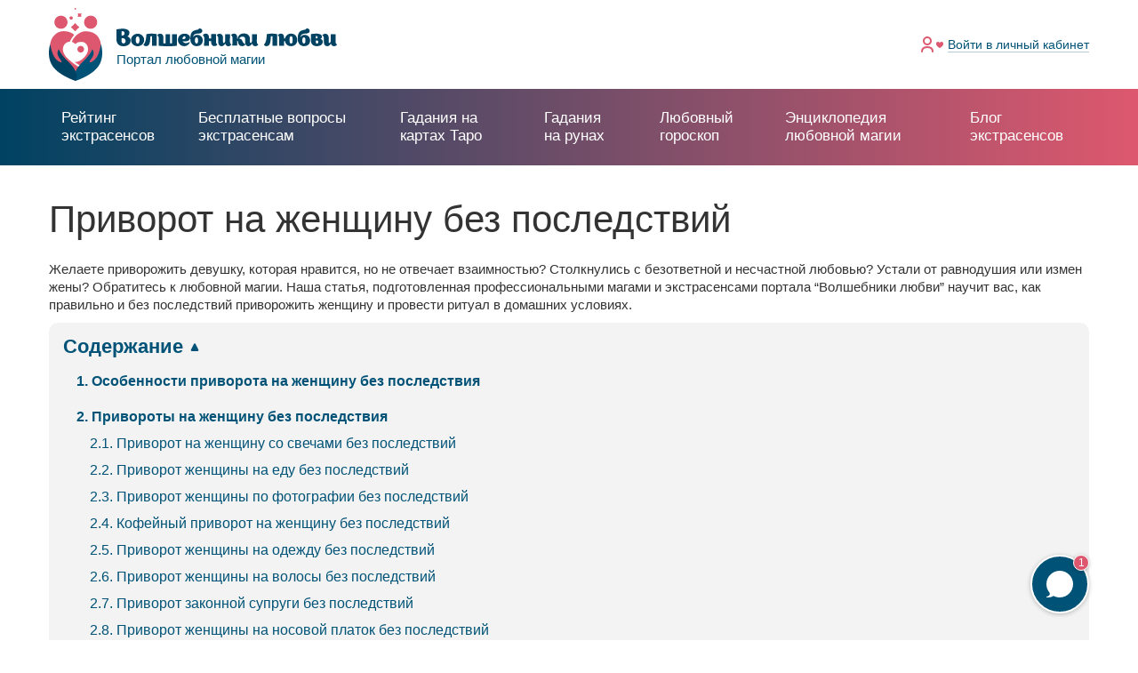

--- FILE ---
content_type: text/html; charset=UTF-8
request_url: https://www.magecam.ru/privoroty/privorot_na_zhenshinu_bez_posledstviy
body_size: 53922
content:

<!DOCTYPE html>
<html lang="ru">
    <head>
        <meta charset="UTF-8">
                <title>Приворот на женщину без последствия с быстрым результатом</title>
        <meta content="" name="author">
        <meta content="" name="keywords">
        <meta content="width=device-width, minimum-scale=1, maximum-scale=1, user-scalable=no" name="viewport">
        <meta content="ie=edge" http-equiv="x-ua-compatible">
        <link rel="icon" href="/img/icons/favicon.ico" type="image/x-icon">

        <!-- PWA tags -->
        <meta name="mobile-web-app-capable" content="yes">
        <meta name="apple-mobile-web-app-title" content="Magecam">
        <meta name="apple-mobile-web-app-capable" content="yes">
        <meta name="apple-mobile-web-app-status-bar-style" content="black">
        <link rel="apple-touch-icon-precomposed" href="/img/icons/favicon.ico">
        <meta name="msapplication-TileImage" content="/img/icons/favicon.ico">
        <meta name="msapplication-TileColor" content="#3372DF">
        <link rel="manifest" href="/manifest.json">

                <link rel="canonical" href="https://www.magecam.ru/privoroty/privorot_na_zhenshinu_bez_posledstviy"/>        
        <meta name="description" content="Самые эффективные  и действенные привороты на женщину без последствий, проверенные временем.">
<meta name="keyword" content="">
<link href="/assets/a515276d/css/bootstrap.min.css?v=1660634321" rel="stylesheet" defer="">
<link href="/js/libs/datepicker/css/daterangepicker.min.css?v=1560756862" rel="stylesheet" media="none" onload="if(media!==&#039;all&#039;)media=&#039;all&#039;">
<link href="/js/libs/jquery.scrollbar/jquery.scrollbar.min.css?v=1560756862" rel="stylesheet" media="none" onload="if(media!==&#039;all&#039;)media=&#039;all&#039;">
<link href="/js/libs/fancybox/jquery.fancybox.min.css?v=1560756862" rel="stylesheet" media="none" onload="if(media!==&#039;all&#039;)media=&#039;all&#039;">
<link href="/js/libs/slick/A.slick.css,qv=1560756862.pagespeed.cf.cj4NKwbkNj.css" rel="stylesheet" media="none" onload="if(media!==&#039;all&#039;)media=&#039;all&#039;">
<link href="/css/A.app.css,,qv==1612779823+app-custom.css,,qv==1628530111,Mcc.jyfb6EQrCr.css.pagespeed.cf.IQPW2kahsC.css" rel="stylesheet">

        <script>function updateViewport(){var displayWidth=screen.width;var width='device-width';var ratio=1;if(screen.width<425){width=320;ratio=displayWidth/width;}else if(screen.width<800){width=425;ratio=displayWidth/width;}else{width='device-width';ratio=1;}document.querySelector('meta[name="viewport"]').setAttribute('content','width='+width+', initial-scale='+ratio+', maximum-scale='+ratio+', minimum-scale='+ratio+', user-scalable=no');}updateViewport();</script>
                    <script type="text/javascript">(function(d,w,c){(w[c]=w[c]||[]).push(function(){try{w.yaCounter27743154=new Ya.Metrika({id:27743154,webvisor:true,clickmap:true,trackLinks:true,accurateTrackBounce:true});}catch(e){}});var n=d.getElementsByTagName("script")[0],s=d.createElement("script"),f=function(){n.parentNode.insertBefore(s,n);};s.type="text/javascript";s.async=true;s.src=(d.location.protocol=="https:"?"https:":"http:")+"//mc.yandex.ru/metrika/watch.js";if(w.opera=="[object Opera]"){d.addEventListener("DOMContentLoaded",f,false);}else{f();}})(document,window,"yandex_metrika_callbacks");</script>
            <noscript><div><img src="//mc.yandex.ru/watch/27743154" style="position:absolute; left:-9999px;" alt=""/></div></noscript>
            <script type="text/javascript">new Image().src="//counter.yadro.ru/hit?r"+escape(document.referrer)+((typeof(screen)=="undefined")?"":";s"+screen.width+"*"+screen.height+"*"+(screen.colorDepth?screen.colorDepth:screen.pixelDepth))+";u"+escape(document.URL)+";"+Math.random();</script>
                </head>
<body><noscript><meta HTTP-EQUIV="refresh" content="0;url='https://www.magecam.ru/privoroty/privorot_na_zhenshinu_bez_posledstviy?PageSpeed=noscript'" /><style><!--table,div,span,font,p{display:none} --></style><div style="display:block">Please click <a href="https://www.magecam.ru/privoroty/privorot_na_zhenshinu_bez_posledstviy?PageSpeed=noscript">here</a> if you are not redirected within a few seconds.</div></noscript>
    <div class="up js-slideup-arrow" id="up">Наверх</div>    <main class="main-wrapper main-wrapper--desktop">
        <section class="main-content main-content--white">
            <script type="text/javascript">var fcm_user_id=null;var fcm_subscribe_user=false;</script>            
<header class="header ">
    <div class="container">
        <div class="header__wrapper">
            <div class="header__burger " id="burger">
                <div class="header__burger-line"></div>
                <div class="header__burger-line"></div>
                <div class="header__burger-line header__burger-line--red"></div>
            </div>
            <a class="logo" href="/">
                <img class="logo__main" src="/img/logo/logo.svg" alt="">
                <div class="logo__block">
                    <img src="/img/logo/logo_text.svg" alt="">
                    <div class="logo__text">Портал любовной магии</div>
                </div>
            </a>
                            <ul class="header-menu">
                    <li class="header-menu__item">
                        <div class="header-menu__icon">
                            <img src="/img/icons/log_in.svg" alt="">
                        </div>
                        <a class="header-menu__link header-menu__link--light" href="/auth/signin">Войти <span class="tablet">в личный кабинет</span></a>                    </li>
                </ul>
                    </div>
        <div class="header__burger-bg"></div>
    </div>
</header>
            
            <div class="header-border "></div>
            <nav class="main-nav " id="main-nav">
                <ul class="main-nav__list">
                    <li class="main-nav__item">
                        <a class="main-nav__link" href="/onlineconsult">Рейтинг экстрасенсов</a>
                    </li>
                    <li class="main-nav__item
                                            ">
                        <a class="main-nav__link main-nav__link--height" href="/questions"><span class="line">Бесплатные вопросы</span> экстрасенсам</a>
                    </li>
                    <li class="main-nav__item">
                        <a class="main-nav__link" href="/gadaniye_na_kartah_taro">Гадания на картах Таро</a>
                    </li>
                    <li class="main-nav__item">
                        <a class="main-nav__link" href="/gadaniye_na_runah">Гадания на рунах</a>
                    </li>
                    <li class="main-nav__item main-nav__item--hide">
                        <a class="main-nav__link main-nav__link--blue" href="/lybovniy_goroskop/segodnya">Любовный гороскоп</a>
                    </li>
                    <li class="main-nav__item main-nav__item--hide
                                            ">
                        <a class="main-nav__link main-nav__link--blue" href="/new-wiki">Энциклопедия любовной магии</a>
                    </li>
                    <li class="main-nav__item main-nav__item--hide
                                            ">
                        <a class="main-nav__link main-nav__link--blue" href="/blog">Блог экстрасенсов</a>
                    </li>
                    <li class="main-nav__item main-nav__item--parent">Еще
                        <ul class="main-nav__sublist">
                            <li class="main-nav__sublist-item">
                                <a class="main-nav__sublist-link" href="/lybovniy_goroskop/segodnya">Любовный гороскоп</a>
                            </li>
                            <li class="main-nav__sublist-item
                                                            ">
                                <a class="main-nav__sublist-link" href="/new-wiki">Энциклопедия любовной магии</a>
                            </li>
                            <li class="main-nav__sublist-item
                                                            ">
                                <a class="main-nav__sublist-link" href="/blog">Блог экстрасенсов</a>
                            </li>
                        </ul>
                    </li>
                </ul>
            </nav>

            
<div class="page">
    <div class="container" itemscope="" itemtype="http://schema.org/Article">
        <meta itemprop="description" content="Самые эффективные  и действенные привороты на женщину без последствий, проверенные временем.">
        <h1 class="useful-articles__header" itemprop="headline">Приворот на женщину без последствий</h1>
        <div class="wrapper">
                        <section class="content content--free useful-articles__section">
                                <div class="useful-articles__article useful-articles__article--old" itemprop="articleBody">
                    <p>Желаете приворожить девушку, которая нравится, но не отвечает взаимностью? Столкнулись с безответной и несчастной любовью? Устали от равнодушия или измен жены? Обратитесь к любовной магии. Наша статья, подготовленная профессиональными магами и экстрасенсами портала &ldquo;Волшебники любви&rdquo; научит вас, как правильно и без последствий приворожить женщину и провести ритуал в домашних условиях.</p>  <p><strong>             <div class="useful-articles__content">                 <div class="useful-articles__content-title useful-articles__content-title--active" id="useful-articles-content">Содержание</div>                     <ol class="useful-articles__content-list useful-articles__content-list--active" id="useful-articles-list"><li class="content_1 useful-articles__content-item" data-level="2">                                         <a class="useful-articles__content-link anchor" href="#1">1. Особенности приворота на женщину без последствия</a></li><li class="content_2 useful-articles__content-item" data-level="2">                                         <a class="useful-articles__content-link anchor" href="#2">2. Привороты на женщину без последствия</a><ol class="useful-articles__content-sublist" data-level="2">                                         <li class="content_3 useful-articles__content-subitem" data-level="3">                                             <a class="useful-articles__content-link anchor" href="#3">2.1. Приворот на женщину со свечами без последствий</a></li><li class="content_4 useful-articles__content-subitem" data-level="3">                                         <a class="useful-articles__content-link anchor" href="#4">2.2. Приворот женщины на еду без последствий</a></li><li class="content_5 useful-articles__content-subitem" data-level="3">                                         <a class="useful-articles__content-link anchor" href="#5">2.3. Приворот женщины по фотографии без последствий</a></li><li class="content_6 useful-articles__content-subitem" data-level="3">                                         <a class="useful-articles__content-link anchor" href="#6">2.4. Кофейный приворот на женщину без последствий</a></li><li class="content_7 useful-articles__content-subitem" data-level="3">                                         <a class="useful-articles__content-link anchor" href="#7">2.5. Приворот женщины на одежду без последствий</a></li><li class="content_8 useful-articles__content-subitem" data-level="3">                                         <a class="useful-articles__content-link anchor" href="#8">2.6. Приворот женщины на волосы без последствий</a></li><li class="content_9 useful-articles__content-subitem" data-level="3">                                         <a class="useful-articles__content-link anchor" href="#9">2.7. Приворот законной супруги без последствий</a></li><li class="content_10 useful-articles__content-subitem" data-level="3">                                         <a class="useful-articles__content-link anchor" href="#10">2.8. Приворот женщины на носовой платок без последствий</a></li><li class="content_11 useful-articles__content-subitem" data-level="3">                                         <a class="useful-articles__content-link anchor" href="#11">2.9. Приворот женщины на подарок без последствий</a></li><li class="content_12 useful-articles__content-subitem" data-level="3">                                         <a class="useful-articles__content-link anchor" href="#12">2.10. Приворот женщины на вино без последствий</a></li></ol></li><li class="content_13 useful-articles__content-item" data-level="2">                                         <a class="useful-articles__content-link anchor" href="#13">3. Результаты &nbsp;приворотов на женщину</a></li></ol>                     </div></strong></p>  <h2 id="1">1. Особенности приворота на женщину без последствия</h2>  <p>Приворот на женщину &mdash; это энергетический импульс, направленный в сторону желаемого объекта. Он пробуждает в ней интерес и зарождает чувства по отношению к мужчине, который посылает этот импульс. Приворожить к себе девушку, женщину или жену без последствия вполне возможно, если обратиться к тем приворотам, которые относятся к белой магии. По сути, это самые безопасные способы добиться должного внимания со стороны желанной дамы, если ранее она игнорировала мужчину и его попытки расположить ее к себе.&nbsp;<br/> Мужчине, который собирается приворожить даму сердца, нужно знать ряд правил собственного поведения, а также некоторые нюансы по части проведения самого приворота.&nbsp;<br/> Для того чтобы обряд подействовал, нужно иметь в виду следующие вещи:&nbsp;</p>  <ul> 	<li>Мужчина должен быть точно уверен в том, что ему необходима эта женщина.&nbsp;</li> 	<li>Шутить с такими обрядами нельзя &mdash; это чревато возникновением проблем.&nbsp;</li> 	<li>Избранница обязательно должна быть свободной.&nbsp;</li> 	<li>Ритуал эффективно действует только на ту женщину, которую мужчина знает лично. Чем чаще он с ней контактирует, тем выше шансы на успех.&nbsp;</li> 	<li>Если речь идет о бывшей девушке, то чем большее количество времени прошло с момента расставания, тем менее эффективен будет приворот.</li> 	<li>Действие приворота также напрямую зависит от силы воли жертвы. Энергетика некоторых людей активно сопротивляется любому вмешательству извне. Если привораживаемая женщина обладает подобной энергетикой, результата не последует или же он будет слабым.&nbsp;</li> 	<li>При проведении обряда нужно целиком сосредоточиться на своих действиях. Отвлекаться на посторонние дела нельзя.&nbsp;</li> 	<li>Произносить слова заговора надо внятно и четко. Лучше всего выучить текст наизусть, но, если это сложно сделать, можно переписать его от руки на белый лист бумаги.&nbsp;</li> 	<li>Мужчина, который хочет навсегда приворожить женщину к себе, должен отнестись к ритуалу ответственно. Рекомендуется проводить его в пятницу при растущей луне на заре, если в условиях приворота не указано иное.</li> 	<li>Ворожить можно дома, главное &mdash; сделать так, чтобы никто из посторонних не отвлекал и не вмешивался в сам процесс, иначе действия будут неэффективны.</li> 	<li>Все материалы, которые понадобятся для приворота, нужно достать или приобрести заранее.</li> 	<li>От человека требуется за неделю или хотя бы за сутки до предполагаемого приворота на девушку очиститься. Иными словами, следует соблюсти недолгий пост, есть здоровую пищу без масел и с минимумом специй, отказаться на время от большого количества мяса. Пить натуральные соки и травяные чаи, что поспособствует очищению организма.&nbsp;</li> 	<li>Следует &laquo;отдохнуть&raquo; от вредных привычек: не курить, не злоупотреблять алкоголем, не употреблять наркотические вещества.</li> 	<li>Непосредственно перед приворотом на девушку надо принять прохладный душ, привести себя в порядок.</li> 	<li>Необходимо отказаться от нанесения косметических средств на волосы и тело, снять все украшения, серьги, цепочки, часы и прочее.</li> </ul>  <p>Чтобы приворот на женщину оказался эффективным, не надо:</p>  <ul> 	<li>Прибегать к ритуалам из любопытства, если нет уверенности в своих чувствах к жертве приворота.</li> 	<li>Использовать привороты черной магии &mdash; они опасны и чреваты негативом, могут привести к трагедии.</li> 	<li>Делать приворот, если желанная девушка любит другого. Приворот может оказаться неэффективным, да и вряд ли получится построить свое счастье ценой несчастья других людей.</li> 	<li>Привораживать девушку, если прошло более года со дня расставания. Большой срок разлуки значительно сокращает результативность любовного ритуала.</li> 	<li>Рассказывать кому-либо (даже самым близким) о своих намерениях. Магия не терпит гласности.</li> 	<li>Делать приворот, чтобы отомстить той, что к вам равнодушна. Если вы не питаете искренних и светлых чувств к избраннице, а лишь стремитесь восстановить свое уязвленное самолюбие, откажитесь от магии.</li> 	<li>Делать приворот, если вы не считаете, что избранница &mdash; та самая спутница, с которой вы бы хотели провести остаток жизни. Если цель приворота &mdash; получить от женщины чувства, интимную близость, но не стать ее партнером навсегда, откажитесь от обряда.</li> 	<li>Очень желательно воздержаться от кладбищенских обрядов &mdash; одна незначительная ошибка может накликать большую беду на обоих участников приворота.</li> </ul>  <p>Если все условия соблюдены правильно, приворот на женщину сразу подействует и негативных последствий не будет.&nbsp;<br/>                  <div class="experts-tag">                     <div class="experts-tag__title">Заголовок блока</div>                     <div class="experts-tag__slider-wrapper">                         <div class="experts-tag__tooltip">                             <div class="experts-tag__tooltip-wrap">                                 <button class="experts-tag__tooltip-close"></button><img src="/build/assets/img/expert/expert-tooltip.svg" alt="">Смахните влево, чтобы увидеть следующего эксперта                             </div>                         </div>                         <div class="experts-tag__slider-container">                             <div class="experts-tag__slider experts-slider"><div class="experts-tag__block experts-tag__block--no-position">                                     <div class="experts-tag__block-row experts-tag__block-row--top">                                         <div class="experts-tag__block-avatar"><img src="[data-uri]" alt="">                                             <div class="experts-tag__block-status_wrap">                                                 <div class="main-item__status" data-expert-id="685">Нет на сайте</div>                                             </div>                                         </div>                                         <div class="experts-tag__block-column"><a class="link experts-tag__block-header" href="/profile/elena2">Елена</a>                                             <div class="experts-tag__block-row experts-tag__block-row--header"><div class="expert-profile__status expert-profile__status--small expert-profile__status--magistr">Магистр</div>                                             <div class="expert-profile__question" data-toggle="tooltip" data-class="question" data-name="tooltip-parent" title="Статус эксперта отражает его опыт, активность на портале и то, как его оценивают посетители портала.&lt;br&gt;&lt;br&gt;Всего на портале у экспертов 3 статуса:"></div>                                             </div>                                             <div class="experts-tag__block-row experts-tag__block-row--header">                                                 <img src="/build/assets/img/item/feedback.svg" alt="">Отзывы:<a class="main-item__header-count" href="/profile/elena2#menu_comments">931</a>                                             </div>                                             <div class="experts-tag__block-row experts-tag__block-row--header">                                                 <img src="/build/assets/img/item/article.svg" alt="">Статьи:<a class="main-item__header-count" href="/profile/elena2#menu_blog">118</a>                                             </div>                                             <div class="experts-tag__block-row experts-tag__block-row--header">                                                 <img src="/build/assets/img/item/answer.svg" alt="">Ответы:<a class="main-item__header-count" href="/profile/elena2#menu_answers">116734</a>                                             </div>                                         </div>                                     </div>                                     <div class="experts-tag__block-message">                                         <a class="main-item__message main-item__message--article" href="/auth/signup?redirectTo=%2Faccount%2F%23%2Fprivate%2F685">                                             <span>Написать сообщение</span>                                         </a>                                     </div>                                     <div class="experts-tag__block-description">Ясновидящая. Экстрасенс. Маг широкого профиля, самые мощные и действенные ритуалы в любых сферах.  Работаю только на этом сайте на платной основе. В совершенстве владею любовной магией и не только,...</div>                                     <div class="experts-tag__block-subfooter">На портале: <b>9 лет 2 месяца</b></div>                                     <div class="experts-tag__block-footer experts-tag__block-footer--top">                                         <a class="main-item__profile main-item__profile--medium" href="/profile/elena2">                                             <span>Подробный профиль</span>                                         </a>                                     </div>                                 </div><div class="experts-tag__block experts-tag__block--no-position">                                     <div class="experts-tag__block-row experts-tag__block-row--top">                                         <div class="experts-tag__block-avatar"><img src="[data-uri]" alt="">                                             <div class="experts-tag__block-status_wrap">                                                 <div class="main-item__status" data-expert-id="272449">Нет на сайте</div>                                             </div>                                         </div>                                         <div class="experts-tag__block-column"><a class="link experts-tag__block-header" href="/profile/andrey870">Андрей</a>                                             <div class="experts-tag__block-row experts-tag__block-row--header"><div class="expert-profile__status expert-profile__status--small expert-profile__status--magistr">Магистр</div>                                             <div class="expert-profile__question" data-toggle="tooltip" data-class="question" data-name="tooltip-parent" title="Статус эксперта отражает его опыт, активность на портале и то, как его оценивают посетители портала.&lt;br&gt;&lt;br&gt;Всего на портале у экспертов 3 статуса:"></div>                                             </div>                                             <div class="experts-tag__block-row experts-tag__block-row--header">                                                 <img src="/build/assets/img/item/feedback.svg" alt="">Отзывы:<a class="main-item__header-count" href="/profile/andrey870#menu_comments">68</a>                                             </div>                                             <div class="experts-tag__block-row experts-tag__block-row--header">                                                 <img src="/build/assets/img/item/article.svg" alt="">Статьи:<a class="main-item__header-count" href="/profile/andrey870#menu_blog">62</a>                                             </div>                                             <div class="experts-tag__block-row experts-tag__block-row--header">                                                 <img src="/build/assets/img/item/answer.svg" alt="">Ответы:<a class="main-item__header-count" href="/profile/andrey870#menu_answers">9719</a>                                             </div>                                         </div>                                     </div>                                     <div class="experts-tag__block-message">                                         <a class="main-item__message main-item__message--article" href="/auth/signup?redirectTo=%2Faccount%2F%23%2Fprivate%2F272449">                                             <span>Написать сообщение</span>                                         </a>                                     </div>                                     <div class="experts-tag__block-description">Потомственный эзотерик, сильный маг, ясновидящий. Владею силой по мужской линии от прадеда, который был посвященным колдуном, чьи корни уходят в Сибирь - Иркутскую губернию.  Провожу очень сильные и...</div>                                     <div class="experts-tag__block-subfooter">На портале: <b>6 лет 5 месяцев</b></div>                                     <div class="experts-tag__block-footer experts-tag__block-footer--top">                                         <a class="main-item__profile main-item__profile--medium" href="/profile/andrey870">                                             <span>Подробный профиль</span>                                         </a>                                     </div>                                 </div><div class="experts-tag__block experts-tag__block--no-position">                                     <div class="experts-tag__block-row experts-tag__block-row--top">                                         <div class="experts-tag__block-avatar"><img src="[data-uri]" alt="">                                             <div class="experts-tag__block-status_wrap">                                                 <div class="main-item__status" data-expert-id="659">Нет на сайте</div>                                             </div>                                         </div>                                         <div class="experts-tag__block-column"><a class="link experts-tag__block-header" href="/profile/ekaterinaj">Екатерина</a>                                             <div class="experts-tag__block-row experts-tag__block-row--header"><div class="expert-profile__status expert-profile__status--small expert-profile__status--magistr">Магистр</div>                                             <div class="expert-profile__question" data-toggle="tooltip" data-class="question" data-name="tooltip-parent" title="Статус эксперта отражает его опыт, активность на портале и то, как его оценивают посетители портала.&lt;br&gt;&lt;br&gt;Всего на портале у экспертов 3 статуса:"></div>                                             </div>                                             <div class="experts-tag__block-row experts-tag__block-row--header">                                                 <img src="/build/assets/img/item/feedback.svg" alt="">Отзывы:<a class="main-item__header-count" href="/profile/ekaterinaj#menu_comments">188</a>                                             </div>                                             <div class="experts-tag__block-row experts-tag__block-row--header">                                                 <img src="/build/assets/img/item/article.svg" alt="">Статьи:<a class="main-item__header-count" href="/profile/ekaterinaj#menu_blog">108</a>                                             </div>                                             <div class="experts-tag__block-row experts-tag__block-row--header">                                                 <img src="/build/assets/img/item/answer.svg" alt="">Ответы:<a class="main-item__header-count" href="/profile/ekaterinaj#menu_answers">85833</a>                                             </div>                                         </div>                                     </div>                                     <div class="experts-tag__block-message">                                         <a class="main-item__message main-item__message--article" href="/auth/signup?redirectTo=%2Faccount%2F%23%2Fprivate%2F659">                                             <span>Написать сообщение</span>                                         </a>                                     </div>                                     <div class="experts-tag__block-description">Потомственная ясновидящая. Таролог, экстрасенс. Работаю в различных магических направлениях! Сильный маг! Провожу очень сильные магические воздействия, ритуалы, заговоры! Которые помогут вам добиться...</div>                                     <div class="experts-tag__block-subfooter">На портале: <b>9 лет 5 месяцев</b></div>                                     <div class="experts-tag__block-footer experts-tag__block-footer--top">                                         <a class="main-item__profile main-item__profile--medium" href="/profile/ekaterinaj">                                             <span>Подробный профиль</span>                                         </a>                                     </div>                                 </div><div class="experts-tag__block experts-tag__block--no-position">                                     <div class="experts-tag__block-row experts-tag__block-row--top">                                         <div class="experts-tag__block-avatar"><img src="[data-uri]" alt="">                                             <div class="experts-tag__block-status_wrap">                                                 <div class="main-item__status" data-expert-id="109">Нет на сайте</div>                                             </div>                                         </div>                                         <div class="experts-tag__block-column"><a class="link experts-tag__block-header" href="/profile/tatyana_dzhorda">Татьяна</a>                                             <div class="experts-tag__block-row experts-tag__block-row--header"><div class="expert-profile__status expert-profile__status--small expert-profile__status--spec">Специалист</div>                                             <div class="expert-profile__question" data-toggle="tooltip" data-class="question" data-name="tooltip-parent" title="Статус эксперта отражает его опыт, активность на портале и то, как его оценивают посетители портала.&lt;br&gt;&lt;br&gt;Всего на портале у экспертов 3 статуса:"></div>                                             </div>                                             <div class="experts-tag__block-row experts-tag__block-row--header">                                                 <img src="/build/assets/img/item/feedback.svg" alt="">Отзывы:<a class="main-item__header-count" href="/profile/tatyana_dzhorda#menu_comments">299</a>                                             </div>                                             <div class="experts-tag__block-row experts-tag__block-row--header">                                                 <img src="/build/assets/img/item/article.svg" alt="">Статьи:<a class="main-item__header-count" href="/profile/tatyana_dzhorda#menu_blog">65</a>                                             </div>                                             <div class="experts-tag__block-row experts-tag__block-row--header">                                                 <img src="/build/assets/img/item/answer.svg" alt="">Ответы:<a class="main-item__header-count" href="/profile/tatyana_dzhorda#menu_answers">4697</a>                                             </div>                                         </div>                                     </div>                                     <div class="experts-tag__block-message">                                         <a class="main-item__message main-item__message--article" href="/auth/signup?redirectTo=%2Faccount%2F%23%2Fprivate%2F109">                                             <span>Написать сообщение</span>                                         </a>                                     </div>                                     <div class="experts-tag__block-description">Парапсихолог (джати-смара, яснознание). Сильнейший Предсказатель (практическое дальновидение). Ведающая. В моем роду были шаманы, целители и ясновидящие, основные знания и сила переданы по роду. Так...</div>                                     <div class="experts-tag__block-subfooter">На портале: <b>12 лет 8 месяцев</b></div>                                     <div class="experts-tag__block-footer experts-tag__block-footer--top">                                         <a class="main-item__profile main-item__profile--medium" href="/profile/tatyana_dzhorda">                                             <span>Подробный профиль</span>                                         </a>                                     </div>                                 </div><div class="experts-tag__block experts-tag__block--no-position">                                     <div class="experts-tag__block-row experts-tag__block-row--top">                                         <div class="experts-tag__block-avatar"><img src="[data-uri]" alt="">                                             <div class="experts-tag__block-status_wrap">                                                 <div class="main-item__status" data-expert-id="10">Нет на сайте</div>                                             </div>                                         </div>                                         <div class="experts-tag__block-column"><a class="link experts-tag__block-header" href="/profile/eliziya">Елизавета</a>                                             <div class="experts-tag__block-row experts-tag__block-row--header"><div class="expert-profile__status expert-profile__status--small expert-profile__status--magistr">Магистр</div>                                             <div class="expert-profile__question" data-toggle="tooltip" data-class="question" data-name="tooltip-parent" title="Статус эксперта отражает его опыт, активность на портале и то, как его оценивают посетители портала.&lt;br&gt;&lt;br&gt;Всего на портале у экспертов 3 статуса:"></div>                                             </div>                                             <div class="experts-tag__block-row experts-tag__block-row--header">                                                 <img src="/build/assets/img/item/feedback.svg" alt="">Отзывы:<a class="main-item__header-count" href="/profile/eliziya#menu_comments">849</a>                                             </div>                                             <div class="experts-tag__block-row experts-tag__block-row--header">                                                 <img src="/build/assets/img/item/article.svg" alt="">Статьи:<a class="main-item__header-count" href="/profile/eliziya#menu_blog">545</a>                                             </div>                                             <div class="experts-tag__block-row experts-tag__block-row--header">                                                 <img src="/build/assets/img/item/answer.svg" alt="">Ответы:<a class="main-item__header-count" href="/profile/eliziya#menu_answers">145862</a>                                             </div>                                         </div>                                     </div>                                     <div class="experts-tag__block-message">                                         <a class="main-item__message main-item__message--article" href="/auth/signup?redirectTo=%2Faccount%2F%23%2Fprivate%2F10">                                             <span>Написать сообщение</span>                                         </a>                                     </div>                                     <div class="experts-tag__block-description"> Даровано Свыше, пришло из Прошлого, практика в Настоящем...      Моё направление в Магии, это  - Тайные Силы, методы влияния на события    Магия  - Это мост между мирами - это связь с Силами Свыше -...</div>                                     <div class="experts-tag__block-subfooter">На портале: <b>13 лет 2 месяца</b></div>                                     <div class="experts-tag__block-footer experts-tag__block-footer--top">                                         <a class="main-item__profile main-item__profile--medium" href="/profile/eliziya">                                             <span>Подробный профиль</span>                                         </a>                                     </div>                                 </div><div class="experts-tag__block experts-tag__block--no-position">                                     <div class="experts-tag__block-row experts-tag__block-row--top">                                         <div class="experts-tag__block-avatar"><img src="[data-uri]" alt="">                                             <div class="experts-tag__block-status_wrap">                                                 <div class="main-item__status" data-expert-id="106">Нет на сайте</div>                                             </div>                                         </div>                                         <div class="experts-tag__block-column"><a class="link experts-tag__block-header" href="/profile/gekata">Багира</a>                                             <div class="experts-tag__block-row experts-tag__block-row--header"><div class="expert-profile__status expert-profile__status--small expert-profile__status--magistr">Магистр</div>                                             <div class="expert-profile__question" data-toggle="tooltip" data-class="question" data-name="tooltip-parent" title="Статус эксперта отражает его опыт, активность на портале и то, как его оценивают посетители портала.&lt;br&gt;&lt;br&gt;Всего на портале у экспертов 3 статуса:"></div>                                             </div>                                             <div class="experts-tag__block-row experts-tag__block-row--header">                                                 <img src="/build/assets/img/item/feedback.svg" alt="">Отзывы:<a class="main-item__header-count" href="/profile/gekata#menu_comments">608</a>                                             </div>                                             <div class="experts-tag__block-row experts-tag__block-row--header">                                                 <img src="/build/assets/img/item/article.svg" alt="">Статьи:<a class="main-item__header-count" href="/profile/gekata#menu_blog">167</a>                                             </div>                                             <div class="experts-tag__block-row experts-tag__block-row--header">                                                 <img src="/build/assets/img/item/answer.svg" alt="">Ответы:<a class="main-item__header-count" href="/profile/gekata#menu_answers">125513</a>                                             </div>                                         </div>                                     </div>                                     <div class="experts-tag__block-message">                                         <a class="main-item__message main-item__message--article" href="/auth/signup?redirectTo=%2Faccount%2F%23%2Fprivate%2F106">                                             <span>Написать сообщение</span>                                         </a>                                     </div>                                     <div class="experts-tag__block-description">Сильный маг, профессионал ! Я за действия!   Мощные , действенные ритуалы.  Говорю по существу - делаю свое дело! Я  практикую ритуалы ежедневно. Знаю как вернуть любимого. Ставлю защиту, провожу...</div>                                     <div class="experts-tag__block-subfooter">На портале: <b>12 лет 9 месяцев</b></div>                                     <div class="experts-tag__block-footer experts-tag__block-footer--top">                                         <a class="main-item__profile main-item__profile--medium" href="/profile/gekata">                                             <span>Подробный профиль</span>                                         </a>                                     </div>                                 </div><div class="experts-tag__block experts-tag__block--no-position">                                     <div class="experts-tag__block-row experts-tag__block-row--top">                                         <div class="experts-tag__block-avatar"><img src="[data-uri]" alt="">                                             <div class="experts-tag__block-status_wrap">                                                 <div class="main-item__status" data-expert-id="27">Нет на сайте</div>                                             </div>                                         </div>                                         <div class="experts-tag__block-column"><a class="link experts-tag__block-header" href="/profile/rita_slavich">Марина</a>                                             <div class="experts-tag__block-row experts-tag__block-row--header"><div class="expert-profile__status expert-profile__status--small expert-profile__status--magistr">Магистр</div>                                             <div class="expert-profile__question" data-toggle="tooltip" data-class="question" data-name="tooltip-parent" title="Статус эксперта отражает его опыт, активность на портале и то, как его оценивают посетители портала.&lt;br&gt;&lt;br&gt;Всего на портале у экспертов 3 статуса:"></div>                                             </div>                                             <div class="experts-tag__block-row experts-tag__block-row--header">                                                 <img src="/build/assets/img/item/feedback.svg" alt="">Отзывы:<a class="main-item__header-count" href="/profile/rita_slavich#menu_comments">255</a>                                             </div>                                             <div class="experts-tag__block-row experts-tag__block-row--header">                                                 <img src="/build/assets/img/item/article.svg" alt="">Статьи:<a class="main-item__header-count" href="/profile/rita_slavich#menu_blog">964</a>                                             </div>                                             <div class="experts-tag__block-row experts-tag__block-row--header">                                                 <img src="/build/assets/img/item/answer.svg" alt="">Ответы:<a class="main-item__header-count" href="/profile/rita_slavich#menu_answers">102512</a>                                             </div>                                         </div>                                     </div>                                     <div class="experts-tag__block-message">                                         <a class="main-item__message main-item__message--article" href="/auth/signup?redirectTo=%2Faccount%2F%23%2Fprivate%2F27">                                             <span>Написать сообщение</span>                                         </a>                                     </div>                                     <div class="experts-tag__block-description">Магия как образ жизни… Это моя Любовь и моя работа… Магия – не анимация из фильмов… Ею сотворена Вселенная. Она и по сей день напрявляющая Сила как в созидании так и в разрушении… Нет ее пределов как...</div>                                     <div class="experts-tag__block-subfooter">На портале: <b>13 лет 2 месяца</b></div>                                     <div class="experts-tag__block-footer experts-tag__block-footer--top">                                         <a class="main-item__profile main-item__profile--medium" href="/profile/rita_slavich">                                             <span>Подробный профиль</span>                                         </a>                                     </div>                                 </div><div class="experts-tag__block experts-tag__block--no-position">                                     <div class="experts-tag__block-row experts-tag__block-row--top">                                         <div class="experts-tag__block-avatar"><img src="[data-uri]" alt="">                                             <div class="experts-tag__block-status_wrap">                                                 <div class="main-item__status" data-expert-id="704">Нет на сайте</div>                                             </div>                                         </div>                                         <div class="experts-tag__block-column"><a class="link experts-tag__block-header" href="/profile/evdokiya">Татьяна</a>                                             <div class="experts-tag__block-row experts-tag__block-row--header"><div class="expert-profile__status expert-profile__status--small expert-profile__status--magistr">Магистр</div>                                             <div class="expert-profile__question" data-toggle="tooltip" data-class="question" data-name="tooltip-parent" title="Статус эксперта отражает его опыт, активность на портале и то, как его оценивают посетители портала.&lt;br&gt;&lt;br&gt;Всего на портале у экспертов 3 статуса:"></div>                                             </div>                                             <div class="experts-tag__block-row experts-tag__block-row--header">                                                 <img src="/build/assets/img/item/feedback.svg" alt="">Отзывы:<a class="main-item__header-count" href="/profile/evdokiya#menu_comments">134</a>                                             </div>                                             <div class="experts-tag__block-row experts-tag__block-row--header">                                                 <img src="/build/assets/img/item/article.svg" alt="">Статьи:<a class="main-item__header-count" href="/profile/evdokiya#menu_blog">3</a>                                             </div>                                             <div class="experts-tag__block-row experts-tag__block-row--header">                                                 <img src="/build/assets/img/item/answer.svg" alt="">Ответы:<a class="main-item__header-count" href="/profile/evdokiya#menu_answers">21769</a>                                             </div>                                         </div>                                     </div>                                     <div class="experts-tag__block-message">                                         <a class="main-item__message main-item__message--article" href="/auth/signup?redirectTo=%2Faccount%2F%23%2Fprivate%2F704">                                             <span>Написать сообщение</span>                                         </a>                                     </div>                                     <div class="experts-tag__block-description">Помогу разъяснить запутанную ситуацию в жизни. Безвыходных ситуаций не бывает, бывает просто неправильное мышление от страха. Помогу выбрать правильный путь.   Ясновидением помогу разобраться с...</div>                                     <div class="experts-tag__block-subfooter">На портале: <b>9 лет 1 месяц</b></div>                                     <div class="experts-tag__block-footer experts-tag__block-footer--top">                                         <a class="main-item__profile main-item__profile--medium" href="/profile/evdokiya">                                             <span>Подробный профиль</span>                                         </a>                                     </div>                                 </div><div class="experts-tag__block experts-tag__block--no-position">                                     <div class="experts-tag__block-row experts-tag__block-row--top">                                         <div class="experts-tag__block-avatar"><img src="[data-uri]" alt="">                                             <div class="experts-tag__block-status_wrap">                                                 <div class="main-item__status" data-expert-id="321">Нет на сайте</div>                                             </div>                                         </div>                                         <div class="experts-tag__block-column"><a class="link experts-tag__block-header" href="/profile/alena">Алена</a>                                             <div class="experts-tag__block-row experts-tag__block-row--header"><div class="expert-profile__status expert-profile__status--small expert-profile__status--magistr">Магистр</div>                                             <div class="expert-profile__question" data-toggle="tooltip" data-class="question" data-name="tooltip-parent" title="Статус эксперта отражает его опыт, активность на портале и то, как его оценивают посетители портала.&lt;br&gt;&lt;br&gt;Всего на портале у экспертов 3 статуса:"></div>                                             </div>                                             <div class="experts-tag__block-row experts-tag__block-row--header">                                                 <img src="/build/assets/img/item/feedback.svg" alt="">Отзывы:<a class="main-item__header-count" href="/profile/alena#menu_comments">548</a>                                             </div>                                             <div class="experts-tag__block-row experts-tag__block-row--header">                                                 <img src="/build/assets/img/item/article.svg" alt="">Статьи:<a class="main-item__header-count" href="/profile/alena#menu_blog">583</a>                                             </div>                                             <div class="experts-tag__block-row experts-tag__block-row--header">                                                 <img src="/build/assets/img/item/answer.svg" alt="">Ответы:<a class="main-item__header-count" href="/profile/alena#menu_answers">142035</a>                                             </div>                                         </div>                                     </div>                                     <div class="experts-tag__block-message">                                         <a class="main-item__message main-item__message--article" href="/auth/signup?redirectTo=%2Faccount%2F%23%2Fprivate%2F321">                                             <span>Написать сообщение</span>                                         </a>                                     </div>                                     <div class="experts-tag__block-description">Здравствуйте. Меня зовут Алена. Я потомственная  ясновидящая, экстрасенс, таролог. Большую часть своей жизни занимаюсь магией, дар ясновидения имею с детства, но способности свои  развивала и...</div>                                     <div class="experts-tag__block-subfooter">На портале: <b>12 лет</b></div>                                     <div class="experts-tag__block-footer experts-tag__block-footer--top">                                         <a class="main-item__profile main-item__profile--medium" href="/profile/alena">                                             <span>Подробный профиль</span>                                         </a>                                     </div>                                 </div><div class="experts-tag__block experts-tag__block--no-position">                                     <div class="experts-tag__block-row experts-tag__block-row--top">                                         <div class="experts-tag__block-avatar"><img src="[data-uri]" alt="">                                             <div class="experts-tag__block-status_wrap">                                                 <div class="main-item__status" data-expert-id="196">Нет на сайте</div>                                             </div>                                         </div>                                         <div class="experts-tag__block-column"><a class="link experts-tag__block-header" href="/profile/vida">Ольга</a>                                             <div class="experts-tag__block-row experts-tag__block-row--header"><div class="expert-profile__status expert-profile__status--small expert-profile__status--magistr">Магистр</div>                                             <div class="expert-profile__question" data-toggle="tooltip" data-class="question" data-name="tooltip-parent" title="Статус эксперта отражает его опыт, активность на портале и то, как его оценивают посетители портала.&lt;br&gt;&lt;br&gt;Всего на портале у экспертов 3 статуса:"></div>                                             </div>                                             <div class="experts-tag__block-row experts-tag__block-row--header">                                                 <img src="/build/assets/img/item/feedback.svg" alt="">Отзывы:<a class="main-item__header-count" href="/profile/vida#menu_comments">274</a>                                             </div>                                             <div class="experts-tag__block-row experts-tag__block-row--header">                                                 <img src="/build/assets/img/item/article.svg" alt="">Статьи:<a class="main-item__header-count" href="/profile/vida#menu_blog">92</a>                                             </div>                                             <div class="experts-tag__block-row experts-tag__block-row--header">                                                 <img src="/build/assets/img/item/answer.svg" alt="">Ответы:<a class="main-item__header-count" href="/profile/vida#menu_answers">45584</a>                                             </div>                                         </div>                                     </div>                                     <div class="experts-tag__block-message">                                         <a class="main-item__message main-item__message--article" href="/auth/signup?redirectTo=%2Faccount%2F%23%2Fprivate%2F196">                                             <span>Написать сообщение</span>                                         </a>                                     </div>                                     <div class="experts-tag__block-description">Ясновидящая, маг, астролог, нумеролог, таролог, энерготерапевт.  Белая колдунья. Белый маг. Владею черной магией.   Много лет помогаю людям восстанавливать отношения и находить ответы на самые...</div>                                     <div class="experts-tag__block-subfooter">На портале: <b>12 лет 4 месяца</b></div>                                     <div class="experts-tag__block-footer experts-tag__block-footer--top">                                         <a class="main-item__profile main-item__profile--medium" href="/profile/vida">                                             <span>Подробный профиль</span>                                         </a>                                     </div>                                 </div></div></div></div></div></p>  <h2 id="2">2. Привороты на женщину без последствия</h2>  <p>Самый наилучший вариант приворожить женщину без последствий, &ndash; это обратиться к <a href="/privoroty/chto_takoe_belaya_magiya">белой магии</a>. Она призвана пробудить в девушке неподдельный интерес к деятельности человека, который добивается ее внимания, сгладить ее недоверие к поступкам мужчины, поверить в его побуждения. Белая магия без последствий сработает так, что на самом деле заполнит мысли девушки образом мужчины, объект приворота заинтересуется влюбленным в нее ухажером, она будет открыта для его действий, знаков внимания и прочего. Но на этом нельзя останавливаться. Даже после проведения приворота мужчине все так же придется ее очаровывать &ndash; хорошими поступками, внимательностью и нежностью.</p>  <h3 id="3">2.1. Приворот на женщину со свечами без последствий</h3>  <p><strong>Способ 1</strong>. Очень простым в исполнении и очень действенным считается магический обряд с церковными свечами. Он позволяет приворожить возлюбленную в самые короткие сроки. Для осуществления ритуала вам понадобятся три церковные свечи.&nbsp;<br/> В полночь на растущей луне сядьте за стол и зажгите свечи. Расслабьтесь и, глядя на огонь, представьте возлюбленную. Все ритуалы с использованием огня и свечей очень чувствительны к вашим настроениям и работают на визуализацию. Спустя десять минут, глядя на огонь, семь раз прочтите заклинание:&nbsp;</p>  <p><div class="ritual">&laquo;Огонь свечи горит и пылает, пламя разгорается, пускай разгорится и сердце рабы Божьей (имя) ко мне рабу Божьему (имя). Пускай чувства ее не потухают, пускай скучает по мне. Чтобы ей без меня не жилось, ни пилось, а только обо мне думалось и скучалось. Чтобы было всегда так и никак не иначе. Заклинаю. Аминь!&raquo;.</div></p>  <p>После того как закончите читать, отправляйтесь молча спать. Свечи нужно затушить, завернуть в чистый лист бумаги и убрать в недоступное для посторонних глаз место. Действовать приворот начинает практически сразу.&nbsp;</p>  <p><strong>Способ 2</strong>. Для данного приворота на женщину без последствий рекомендуется отлить свечу самостоятельно, но далеко не всем дается такое с первого раза, поэтому допускается приобретение воскового изделия в магазине. Тогда придется следовать условиям приворота &ndash; свеча обязательно должна быть красная, длиной около 10 см, шириной 1 см. Следует учесть, что декоративные свечи часто окрашены поверхностно, зато нужные можно отыскать в церкви, что сыграет на руку мужчине.<br/> В ночь полнолуния надо зажечь свечу от спички. Пока она горит, мужчине следует полностью обнажиться. Свечу некоторое время нужно подержать перед собой, затем несколько раз поводить ею по воздуху вдоль тела, концентрируя при этом мысли на девушке. Нужно произнести заговор приворота, главное сделать это искренне:</p>  <p><div class="ritual"> &laquo;Я, Раб Божий (собственное имя) свечи церковные зажигаю. Как разгорается пламя, так пусть разгорается любовь ко мне в сердце Рабы Божьей (имя избранницы)&raquo;.</div></p>  <p>Оставшийся огарок в дальнейшем нужно как-нибудь дать подержать избраннице, либо подбросить в сумочку, а по возможности в дом или другое часто посещаемое ею место.</p>  <h3 id="4">2.2. Приворот женщины на еду без последствий</h3>  <p><strong>Способ 1</strong>. Чтобы навсегда приворожить женщину, можно использовать старинный обряд заговаривания сладостей. Для этого над заранее заготовленной конфетой или пряником произносятся следующие слова:&nbsp;</p>  <p><div class="ritual">&laquo;Встану я, раб Божий, благословясь, пойду я, перекрестясь, во чистое поле, под высокое небо, а под высоким небом да во чистом поле сидит Пресвятая Богородица, и болит у нее сердце по Сыне своем. Пусть же и раба Божия (имя) не могла бы ни есть, ни пить, ни на белый свет смотреть, а только болело бы у нее сердце от любви к рабу Божиему (имя). Во имя Отца, и Сына, и Святаго Духа. Аминь!&raquo;. </div></p>  <p>После этого заговоренную сладость нужно отдать возлюбленной. Действие приворота начинается сразу после того, как угощение съедено.</p>  <p><strong>Способ 2</strong>. Приготовленная собственноручно пища является отличным проводником энергии. Важно готовить пищу с позитивными эмоциями. Мысленно представляйте светлый образ возлюбленной, рисуйте в воображении счастливые картинки совместного будущего. Лучше всего приготовить вкусный десерт или другое любимое блюдо женщины.<br/> После того, как блюдо будет готово, произнесите над ним волшебные слова приворотного заговора:</p>  <p><div class="ritual">&ldquo;Звездную пыль в чашу смету, у пчел мед отберу, с цветов нектар соберу, капли росы прибавлю, сладость губ добавлю, живой водой разбавлю. Замешу любовь крутую, страстью сладкой полью, испеку в жаре чрева моего для услады души и желания сердца (имя женщины). Ключом закрываю, ключ в море кидаю, море в океане топлю - быть по-моему велю. Аминь!&rdquo;</div></p>  <p>Приворот вступит в силу, когда женщина попробует приготовленное вами блюдо. Чем больше она съест, тем сильнее будет действие магического обряда. Желательно накормить возлюбленную днем перед наступлением полнолуния.<br/>                              <div class="experts-tag">                                 <div class="experts-tag__title">Вопросы экстрасенсам от посетителей портала:</div>                                 <div class="content-block">                                     <div class="content-text content-text--medium">В рубрике <a class="link" href="/questions">Бесплатные вопросы экстрасенсам</a> каждый посетитель портала может задать один вопрос экстрасенсам <b>совершенно бесплатно!</b></div>                                     <div class="content-row"><a class="main-list__question main-list__question--big" href="/auth/signup?redirectTo=%2Fquestions%2Fnew&stat_event=free_question_click">Задать свой вопрос бесплатно</a>                                         <div class="content-text content-text--center">Портал обеспечивает конфиденциальность личных данных и фотографий (они видны только экспертам портала).</div>                                     </div>                                 </div>                                 <div class="experts-tag__slider-wrapper">                                     <div class="experts-tag__tooltip">                                         <div class="experts-tag__tooltip-wrap">                                             <button class="experts-tag__tooltip-close"></button><img src="/build/assets/img/expert/expert-tooltip.svg" alt="">Смахните влево, чтобы увидеть следующий вопрос                                         </div>                                     </div>                                     <div class="experts-tag__slider-container">                                         <div class="experts-tag__slider experts-slider"><div class="experts-tag__block">                                                 <div class="experts-tag__block-header">Проблемы в семье</div>                                                 <div class="experts-tag__block-author">Автор: <span class="red">Оксана</span></div>                                                 <div class="experts-tag__block-text">Здравствуйте мы в браке 15 лет двое детей. В последнее время муж изменился.мужа зовут Степан 9.09.1989 и я Оксана 9.08.1992. Скажите у него...</div>                                                 <div class="experts-tag__block-footer"><a class="experts-tag__block-link" href="/questions/234762">Смотреть ответы экспертов</a>                                                     <div class="experts-tag__block-count">(15)</div>                                                 </div>                                             </div><div class="experts-tag__block">                                                 <div class="experts-tag__block-header">Нужен ли приворот?</div>                                                 <div class="experts-tag__block-author">Автор: <span class="red">Вера</span></div>                                                 <div class="experts-tag__block-text">Добрый день!    Что то происходит в отношениях. Не могу понять что(    Возможен приворот и нужен ли мне этот мужчина?</div>                                                 <div class="experts-tag__block-footer"><a class="experts-tag__block-link" href="/questions/232792">Смотреть ответы экспертов</a>                                                     <div class="experts-tag__block-count">(12)</div>                                                 </div>                                             </div><div class="experts-tag__block">                                                 <div class="experts-tag__block-header">Расстались дети</div>                                                 <div class="experts-tag__block-author">Автор: <span class="red">Мария</span></div>                                                 <div class="experts-tag__block-text">Встречались дети более трёх лет сын сделал предложение. Потом испугался моей реакции и расстался сам. Теперь жалеет. Хочу помирить. </div>                                                 <div class="experts-tag__block-footer"><a class="experts-tag__block-link" href="/questions/214203">Смотреть ответы экспертов</a>                                                     <div class="experts-tag__block-count">(11)</div>                                                 </div>                                             </div><div class="experts-tag__block">                                                 <div class="experts-tag__block-header">Хочу вернуть бывшую девушку с сыном</div>                                                 <div class="experts-tag__block-author">Автор: <span class="red">Сергей</span></div>                                                 <div class="experts-tag__block-text">Пожалуйста помогите мне вернуть бывшую девушку с которой я мог бы создать счастливую семью она сомной вообще не разговаривает и незамечает...</div>                                                 <div class="experts-tag__block-footer"><a class="experts-tag__block-link" href="/questions/202609">Смотреть ответы экспертов</a>                                                     <div class="experts-tag__block-count">(14)</div>                                                 </div>                                             </div><div class="experts-tag__block">                                                 <div class="experts-tag__block-header">ушел муж</div>                                                 <div class="experts-tag__block-author">Автор: <span class="red">Елена</span></div>                                                 <div class="experts-tag__block-text">Добрый день. Вместе с мужем мы живем уже больше 7 лет, но свадьбу сыграли 7 месяцев назад. Теперь он говорит что не любит и уходит к...</div>                                                 <div class="experts-tag__block-footer"><a class="experts-tag__block-link" href="/questions/177457">Смотреть ответы экспертов</a>                                                     <div class="experts-tag__block-count">(12)</div>                                                 </div>                                             </div><div class="experts-tag__block">                                                 <div class="experts-tag__block-header">Будем ли мы с мужем жить вместе.</div>                                                 <div class="experts-tag__block-author">Автор: <span class="red">Таня</span></div>                                                 <div class="experts-tag__block-text">Муж месяц назад внезапно ушёл к другой. Вернётся ли он назад, если да то в какие сроки. Я безработная, у нас двое маленьких детей, я незнаю...</div>                                                 <div class="experts-tag__block-footer"><a class="experts-tag__block-link" href="/questions/153408">Смотреть ответы экспертов</a>                                                     <div class="experts-tag__block-count">(15)</div>                                                 </div>                                             </div><div class="experts-tag__block">                                                 <div class="experts-tag__block-header">Добрый день. Мой муж сейчас в сизо. Будем ли мы с ним вместе. </div>                                                 <div class="experts-tag__block-author">Автор: <span class="red">Екатерина </span></div>                                                 <div class="experts-tag__block-text">Добрый день. Мой муж сейчас в сизо. У нас 5 детей. Есть смысл мне его ждать.? Будем мы вместе после всего? </div>                                                 <div class="experts-tag__block-footer"><a class="experts-tag__block-link" href="/questions/205249">Смотреть ответы экспертов</a>                                                     <div class="experts-tag__block-count">(12)</div>                                                 </div>                                             </div><div class="experts-tag__block">                                                 <div class="experts-tag__block-header">Хочу чтобы меня разлюбил муж</div>                                                 <div class="experts-tag__block-author">Автор: <span class="red">Елена </span></div>                                                 <div class="experts-tag__block-text">Хочу чтобы муж меня разлюбил и бросил и перестал общаться </div>                                                 <div class="experts-tag__block-footer"><a class="experts-tag__block-link" href="/questions/213388">Смотреть ответы экспертов</a>                                                     <div class="experts-tag__block-count">(10)</div>                                                 </div>                                             </div><div class="experts-tag__block">                                                 <div class="experts-tag__block-header">Приворот по фото</div>                                                 <div class="experts-tag__block-author">Автор: <span class="red">Наталья </span></div>                                                 <div class="experts-tag__block-text">Добрый вечер  ! Можно ли приворожить парня по фото ? Спасибо </div>                                                 <div class="experts-tag__block-footer"><a class="experts-tag__block-link" href="/questions/211861">Смотреть ответы экспертов</a>                                                     <div class="experts-tag__block-count">(10)</div>                                                 </div>                                             </div><div class="experts-tag__block">                                                 <div class="experts-tag__block-header">Вернуть девушку и её чувства</div>                                                 <div class="experts-tag__block-author">Автор: <span class="red"> Максим</span></div>                                                 <div class="experts-tag__block-text">Здравствуйте, несколько дней назад разошлись с девушкой, начала общаться с другими и не обращать внимания, говорит что нет чувств и...</div>                                                 <div class="experts-tag__block-footer"><a class="experts-tag__block-link" href="/questions/225406">Смотреть ответы экспертов</a>                                                     <div class="experts-tag__block-count">(15)</div>                                                 </div>                                             </div><div class="experts-tag__block">                                                 <div class="experts-tag__block-header">Хочу сделать приворот на жену</div>                                                 <div class="experts-tag__block-author">Автор: <span class="red">Данил</span></div>                                                 <div class="experts-tag__block-text">Вернуть жену</div>                                                 <div class="experts-tag__block-footer"><a class="experts-tag__block-link" href="/questions/195571">Смотреть ответы экспертов</a>                                                     <div class="experts-tag__block-count">(16)</div>                                                 </div>                                             </div><div class="experts-tag__block">                                                 <div class="experts-tag__block-header">Мы в соре</div>                                                 <div class="experts-tag__block-author">Автор: <span class="red">Оксана </span></div>                                                 <div class="experts-tag__block-text">Оксана  53. Года Олег 49 лет   Мы сильно поругались.  Недавно  но он любит и я люблю скажите   мы помиримся он мне позвонит и как быстро?🙏</div>                                                 <div class="experts-tag__block-footer"><a class="experts-tag__block-link" href="/questions/228673">Смотреть ответы экспертов</a>                                                     <div class="experts-tag__block-count">(13)</div>                                                 </div>                                             </div><div class="experts-tag__block">                                                 <div class="experts-tag__block-header">Как вернуть любимого?</div>                                                 <div class="experts-tag__block-author">Автор: <span class="red">Ирина </span></div>                                                 <div class="experts-tag__block-text">Любимого как будто подменили, не хочет даже меня видеть ни с того, ни с сего, как можно его вернуть?</div>                                                 <div class="experts-tag__block-footer"><a class="experts-tag__block-link" href="/questions/215239">Смотреть ответы экспертов</a>                                                     <div class="experts-tag__block-count">(14)</div>                                                 </div>                                             </div><div class="experts-tag__block">                                                 <div class="experts-tag__block-header">Подскажите пожалуйста как снять с себя приворот ? </div>                                                 <div class="experts-tag__block-author">Автор: <span class="red">Сергей</span></div>                                                 <div class="experts-tag__block-text">Подскажите как снять с себя приворот? Я был у нескольких специалистов и экстрасенсов .практически все говорят одно и тоже .... И всегда...</div>                                                 <div class="experts-tag__block-footer"><a class="experts-tag__block-link" href="/questions/234644">Смотреть ответы экспертов</a>                                                     <div class="experts-tag__block-count">(13)</div>                                                 </div>                                             </div><div class="experts-tag__block">                                                 <div class="experts-tag__block-header">Измена мужа</div>                                                 <div class="experts-tag__block-author">Автор: <span class="red">Елена</span></div>                                                 <div class="experts-tag__block-text">Муж мне изменил после17 лет брака.сейчас утверждает, что порвал с ней всякие отношения.Но я точно знаю,что они переписываются по телефону,и...</div>                                                 <div class="experts-tag__block-footer"><a class="experts-tag__block-link" href="/questions/169127">Смотреть ответы экспертов</a>                                                     <div class="experts-tag__block-count">(17)</div>                                                 </div>                                             </div><div class="experts-tag__block">                                                 <div class="experts-tag__block-header">Можно ли вернуть мужа в семью?</div>                                                 <div class="experts-tag__block-author">Автор: <span class="red">Ирина</span></div>                                                 <div class="experts-tag__block-text">Мы развелись 8 лет назад. Он ходит к дочке, помогает с ремонтом. Некоторое время назад стал жить с другой женщиной. Та устраивает скандалы,...</div>                                                 <div class="experts-tag__block-footer"><a class="experts-tag__block-link" href="/questions/186002">Смотреть ответы экспертов</a>                                                     <div class="experts-tag__block-count">(16)</div>                                                 </div>                                             </div><div class="experts-tag__block">                                                 <div class="experts-tag__block-header">Вернуть парня</div>                                                 <div class="experts-tag__block-author">Автор: <span class="red">Светлана </span></div>                                                 <div class="experts-tag__block-text">Мне кажется что мой парень хочет меня бросить </div>                                                 <div class="experts-tag__block-footer"><a class="experts-tag__block-link" href="/questions/191111">Смотреть ответы экспертов</a>                                                     <div class="experts-tag__block-count">(13)</div>                                                 </div>                                             </div><div class="experts-tag__block">                                                 <div class="experts-tag__block-header">Поссорился с девушкой и она сказал что не любит ,я хочу вернуть </div>                                                 <div class="experts-tag__block-author">Автор: <span class="red">Максим </span></div>                                                 <div class="experts-tag__block-text">Мы поругались  и сказала что я к тебе не чувствую не чего и не люблю, но   мы уже 2а года  ,а я не готов все бросить ,я хочу вернуть и чтоб...</div>                                                 <div class="experts-tag__block-footer"><a class="experts-tag__block-link" href="/questions/188414">Смотреть ответы экспертов</a>                                                     <div class="experts-tag__block-count">(12)</div>                                                 </div>                                             </div><div class="experts-tag__block">                                                 <div class="experts-tag__block-header">отворот</div>                                                 <div class="experts-tag__block-author">Автор: <span class="red">Олег</span></div>                                                 <div class="experts-tag__block-text">Здравствуйте! Скажите есть ли отворот на этой девушке ? Не ругались ,не ссорились ,но разошлись на пустом месте. Сказала что чувства остыли...</div>                                                 <div class="experts-tag__block-footer"><a class="experts-tag__block-link" href="/questions/182933">Смотреть ответы экспертов</a>                                                     <div class="experts-tag__block-count">(13)</div>                                                 </div>                                             </div><div class="experts-tag__block">                                                 <div class="experts-tag__block-header">Мужчины предпочитают меня другим, выбирают других</div>                                                 <div class="experts-tag__block-author">Автор: <span class="red">Елена </span></div>                                                 <div class="experts-tag__block-text">Меня очень жестоко бросают мужчины одинаково каждый раз предпочитают других, а от меня отказываются даже после хорошего общения, предают,...</div>                                                 <div class="experts-tag__block-footer"><a class="experts-tag__block-link" href="/questions/211012">Смотреть ответы экспертов</a>                                                     <div class="experts-tag__block-count">(13)</div>                                                 </div>                                             </div></div>                                     </div>                                 </div>                                 <div class="content-block experts-tag__footer">                                     <div class="content-row">                                         <a class="main-list__question main-list__question--big" href="/auth/signup?redirectTo=%2Fquestions%2Fnew&stat_event=free_question_click">Задать свой вопрос бесплатно</a>                                         <div class="content-text content-text--center">Портал обеспечивает конфиденциальность личных данных и фотографий (они видны только экспертам портала).</div>                                     </div>                                 </div>                             </div></p>  <h3 id="5">2.3. Приворот женщины по фотографии без последствий</h3>  <p><strong>Способ 1</strong>. В домашних условиях можно организовать приворот девушки, использовав ее фотографию. Снимок должен быть максимум годовой давности, хорошего качества. Глаза любимой должны хорошо просматриваться. Нельзя обрезать фото ножницами, в таком случае приворот не подействует. Целый снимок, где девушка, которая вам нравится, запечатлена одна, без посторонних лиц и предметов &mdash; идеальный вариант для того, чтобы заставить магию любви играть целиком в вашу пользу. Обряд действует на расстоянии, что дает вам неоспоримые преимущества.&nbsp;<br/> Глядя на фотоснимок и думая только о том, как вы встретите любимую и будете счастливы вдвоем, начинайте читать такую магическую молитву:&nbsp;</p>  <p><div class="ritual">&laquo;Как я не могу без тебя, раба Божия (Имя), так и ты не моги без меня, раба Божьего (Ваше Имя). Да будет так, ибо слово мое &mdash; закон. Аминь!&raquo;.</div></p>  <p>Фото, использованное при совершении обряда, спрячьте в укромное место. Приворот на любовь девушки подействует в течение 1-2-х недель.</p>  <p><strong>Способ 2</strong>. Данный ритуал необходимо проводить ровно в полночь. Потребуется фотография девушки. Влюблённому парню (мужчине), необходимо взять в руки фотографию девушки и, глядя ей прямо в глаза, шепотом приговаривать следующие слова:</p>  <p><div class="ritual">&laquo;Как тянет меня к тебе, Божья рыба (имя), так пусть тянет тебя ко мне, к божьему рабу (свое имя). Пусть будет так, ибо мои слова &ndash; закон. Аминь&raquo;.</div></p>  <p>Слова, что выше прописаны, необходимо будет повторить 7 раз подряд, после чего, спрятать фото женщины в недоступное для других людей место.<br/> Данный обряд достаточно прост в проведении и доступен начинающему в магической практике мужчине. Важно, что именно данный приворот особенно безопасен, без каких-либо последствий и действует очень быстро. Но недостатком можно назвать недолговечность результата.</p>  <h3 id="6">2.4. Кофейный приворот на женщину без последствий</h3>  <p>Кофе издавна является напитком, разжигающим страсть, поэтому опытные маги рекомендуют использовать его в приворотах на долгие и пылкие отношения. Для успешного проведения ритуала лучше использовать качественный кофе, оптимальный вариант &mdash; в зернах. Кроме него понадобится свеча (лучше брать высокую свечу красного цвета), кусочек ткани, в которую будет заворачиваться кофе, и красная нить. Чтобы ритуал прошел успешно, нужно проводить его только после наступления темноты. Лучше обеспечить одиночество не только в комнате, но и в квартире, так эффект будет более сильным.&nbsp;<br/> Кофейные зерна нужно взять в левую руку, зажав их в горсть. Над ними требуется произнести специальный заговор:&nbsp;</p>  <p><div class="ritual">&laquo;Зерна кофейные, дайте страсти и любви для единственной моей. Зерна у меня, любовь моя множится и крепнет&raquo;. </div></p>  <p>Произносятся слова трижды. После этого зерна помещаются в ткань, которая перевязывается красной нитью, образуя подобие мешочка. Его все время нужно носить возле сердца &mdash; в кармане или в сумке. Ежемесячно нужно менять зерна, так любовь будет подпитываться.</p>  <h3 id="7">2.5. Приворот женщины на одежду без последствий</h3>  <p>Приворот любимой женщины, который нельзя снять, можно проводить на какую-либо вещь из ее гардероба. Желательно, чтобы она прилегала близко к телу и достаточно часто носилась. Если достать такую вещь не выходит, можно использовать и верхнюю одежду, и даже обувь. Самое главное &mdash; сохранить ритуал в тайне от возлюбленной. На вещь читается следующий заговор:&nbsp;</p>  <p><div class="ritual">&laquo;Как эта вещь приятна возлюбленной моей (имя), так и я стану приятным ее сердцу. Как огонь горит в печи, так горело бы ее сердце ярким пламенем. Чтобы душа ее без меня не радовалась, глазу ничего не было мило, а только жгло изнутри огнем, палило нещадно, неостановимо, рвалось бы ее сердце к рабу Божиему (имя). Как будет она свою вещь надевать, к телу прижимать, так и будет про меня вспоминать. И ныне, и присно, и во веки веков. Слово мое твердо. Аминь!&raquo;. </div></p>  <p>После этого вещь нужно крепко прижать к сердцу, а на следующий день незаметно вернуть привораживаемой.&nbsp;</p>  <h3 id="8">2.6. Приворот женщины на волосы без последствий</h3>  <p>Чтобы провести <a href="/privoroty/kak_sdelat_silnyy_privorot">сильный приворот</a> на женщину, понадобится ее волос. Как и для предыдущего ритуала, важно, чтобы это осталось в тайне от возлюбленной. Волос нужно медленно накручивать на расческу, приговаривая при этом:&nbsp;</p>  <p><div class="ritual">&laquo;Зову ветви лесные, путы крепкие, тину болотную, паутину серебряную. Пряду страсть негасимую, любовь горячую, ловлю в свои сети душу свободную. Как волос (имя девушки) переплетется с волосом (имя мужчины), переплетется, да не запутается, так и любовь (имя девушки) растет, тянется, прядется да наматывается. Ключ на небе, замок в земле. Аминь!&raquo;. </div></p>  <p>С последними словами заклинания необходимо расчесаться этой же расческой и убрать ее в потайное место. Ритуал можно проводить в любое время суток и вне зависимости от фазы луны.<br/> <div class="case"><div class="case__title">Заголовок кейса</div><div class="case__text"><p>О своей проблеме экстрасенсу портала рассказала Светлана, которая прожила в счастливом браке около четырех лет. Первые три года ее замужество было практически безоблачным. Со спокойным и очень добрым Андреем она была, как за каменной стеной. Небольшой, но стабильно приносящий доходы бизнес мужа позволял Свете не переживать о будущем. К тому же Андрей ее очень любил. Выходя замуж, Света четко выполнила мамин совет &ndash; брать в мужья того, кто души в ней не чает. Да и Светлане Андрей очень нравился, а еще больше - его трепетное отношение. &laquo;Даже когда скандалю я, все равно извиняется он!&raquo; - хвасталась молодая женщина друзьям, с которыми частенько проводила время в кафе и клубах. Зная о мягком характере мужа, Света не отказывала себе в удовольствии пофлиртовать с молодыми людьми. Но однажды флирт с молодым человеком перерос в крышесносящий роман. В ее душе порхали бабочки, а о чувствах мужа Света даже не задумывалась.</p>    <p>Но в том, что тайное всегда становится явным, Света убедилась очень скоро. Однажды Андрей просто подошел к ней и без слов показал фото, на которых Светлана самозабвенно целовалась с любовником. Точно так же, молча, он собрал вещи и, не обращая внимания на оправдания Светы, ушел прочь.&nbsp;&nbsp;</p>    <p>Расстроенная Светлана несколько дней подряд звонила Андрею, но тот не отвечал. Не обнаружила она его и в офисе. А вскоре женщина узнала шокирующую правду: оказывается, фото ее мужу отправила ее подруга, завидующая успешной жизни Светланы.&nbsp;</p>    <p>Женщина никак не могла опомниться. В слезах размышляла о вероломстве подруги и собственной глупости, а больше всего - о том, как вернуть мужа, без которого ей было очень плохо.</p>    <p>Но вестей от Андрея не было. До тех пор, пока однажды в дверь Светланы не позвонил почтальон с конвертом. Открыв его, Света потеряла дар речи: внутри лежало извещение о том, что Андрей подал на развод.</p>    <p>Рыдая, Света позвонила маме. &laquo;Даже не вздумай его отпускать! Это твой муж, и он вернется &ndash; это я тебе говорю! Сейчас приеду!&raquo; - отрезала мать. И вскоре Света уже рассказывала маме обо всем, что произошло. Та же, выслушав Светлану, достала из сумки старую, потрепанную тетрадь, которую Света когда-то видела еще у бабушки.&nbsp;&laquo;Вот как раз сегодня полнолуние &ndash; действуй!&raquo; - мама раскрыла тетрадку, где на затертом листе красивым почерком было выведено: &laquo;Приворот в полнолуние&raquo;.&nbsp;</p>    <p>Света всегда слушалась матери. Ночью она старательно проделала все так, как было написано в старой тетрадке. А через несколько дней зазвонил телефон, и ее Андрей, как ни в чем не бывало, сказал: &laquo;Привет, моя маленькая!&raquo;.</p>    <p>Света ликовала &ndash; муж вернулся домой, о разводе они вообще не говорили, и оправдываться ей не пришлось. Он ее любит, а прошлое нужно забыть раз и навсегда &ndash; так сказал Андрей. Светлана утонула в объятиях мужа, чувствуя себя счастливой и защищенной. Но ночью она проснулась от того, что рядом Андрея не было. Обнаружила она его на балконе &ndash; муж стоял и смотрел в небо отсутствующим взглядом&hellip;&nbsp; И очнулся только тогда, когда Светлана хорошенько его растормошила.</p>    <p>&laquo;Лунатические&raquo; прогулки Андрея повторялись каждую ночь. Света тоже перестала нормально спать. Иногда ей удавалось поймать мужа на улице, иногда &ndash; на чердаке дома. Андрей похудел и осунулся, практически перестал с ней общаться, вечерами часто сидел и просто смотрел в одну точку, несмотря на попытки Светы его разговорить.</p>    <p>А однажды вечером раздался звонок. &ldquo;Светлана Васильевна? Ваш муж в нашей больнице. Попал под машину.&rdquo; Вернувшись из больницы, Света не могла найти себе места. Она уже понимала, что Андрея изменили до неузнаваемости ее магические эксперименты.</p>    <p>В отчаянии женщина начала искать информацию о том, как приворот мог подействовать на ее мужа. Она написала нашему эксперту и в подробностях рассказала о поведении мужа и проведенном ритуале.</p>    <p>После детального анализа ситуации экстрасенс подтвердила, что происходящее является следствием магического влияния. Проведя приворот, Светлана повлияла на личность мужа, принудив его к не свойственному поступку.</p>    <p dir="ltr">Далее эксперт нашего портала немедленно приступила к снятию приворота. Ситуация требовала срочного вмешательства, ведь приворот уже так сильно повлиял на поведение и разум мужчины, что создавалась угроза жизни. Экстрасенс предупредила, что процесс избавления от негатива все равно займет несколько дней, и в этот период по-прежнему возможно неадекватное поведение. Светлана клятвенно заверила, что не спустит с мужа глаз и не допустит, чтобы с ним опять что-то случилось. И действительно, по словам медсестер, Андрей пытался &ldquo;лунатить&rdquo; и в палате, но к счастью, все обошлось без серьезных последствий.&nbsp;</p>    <p dir="ltr">Через неделю с небольшим действие приворота оказалось полностью снято, а благодаря специальному авторскому ритуалу по восстановлению энергетики, проведенному экстрасенсом, мужчина полностью пришел в себя и восстановился энергетически. Однако вместе с этим возникла новая проблема &mdash; Андрей не забыл про измену Светы и по-прежнему собирался уйти от нее, как только доктора выпишут его из больницы.&nbsp;</p>    <p dir="ltr">Света в отчаянии вновь обратилась к эксперту нашего портала &mdash; что же делать? Экстрасенс успокоила Светлану и заверила ее, что есть другой, безопасный способ восстановить отношения без приворота. Ритуал назывался &ldquo;гармонизация отношений&rdquo; и способствовал тому, чтобы пара естественным путем преодолела все сложности в отношениях, сгладила все острые углы, решила проблемы и вновь пришла к гармонии, любви и согласию.&nbsp;</p>    <p dir="ltr">Конечно, гармонизация &mdash; это не приворот, и не приносит мгновенного эффекта. Первое время после выписки из больницы Андрей все же жил отдельно от Светланы, пытаясь примириться с изменой любимой и решить, что же делать дальше. Однако постепенно муж и жена все же начали общаться, говорить по душам и решать, как жить после такого испытания, и что будет с их союзом дальше. Мягкое воздействие гармонизации помогало им услышать друг друга, понять чувства другого человека, а также напоминало о том, почему они изначально влюбились и поженились.&nbsp;</p>    <p dir="ltr">В результате через пару месяцев Андрей все же вернулся в семью. Света кардинально переменила свое отношение к нему и не словами, а делом доказала, что ценит мужа и больше никогда так не предаст.&nbsp;</p>    <p>Сейчас у Светы и Андрея все хорошо. И вскоре в семье ожидается прибавление, которого пара ждет с большим нетерпением.&nbsp;</p>  </div></div></p>  <h3 id="9">2.7. Приворот законной супруги без последствий</h3>  <p>Не все мужья бегут от охладевших и равнодушных жён в теплые объятия любовниц. Самые верные из них идут на более серьезный шаг &mdash; <a href="/privoroty/kak_sdelat_privorot_na_zhenu">приворот жены</a>. Если вы мучаетесь от того, что супруга перестала проявлять к вам нежные чувства, возьмите на заметку один хитрый способ растопить ее сердце. Последствия будут только положительными.<br/> Процедура проводится в домашних условиях. Понадобится перо голубя или вороны. Заверните перышко в любую ткань, к которой прикасалась жена в последний раз. Спрячьте сверток на трое суток, пусть перо зарядится энергией привораживаемой женщины. По истечении указанного срока приступайте к следующему магическому этапу. Рано утром, при восходе солнца, возьмите свое обручальное кольцо и проденьте его через заряженное птичье перо ровно 9 раз. И, не отвлекаясь, спокойным и ровным голосом прочтите заклинание на приворот жены:</p>  <p><div class="ritual">&laquo;Пойду я, раб Божий (Имя) в чистое поле и поймаю там птицу вольную. Птица взмолится: &laquo;Пусти, молодец! Исполню любое твое веление!&raquo; Отпущу я ее в небо чистое, приказав перед тем строго-настрого: &laquo;Ты лети к моей единственной любушке и напомни ей о брошенном гнёздышке! Пусть вернётся она и покается, в ноги мне упадёт, в дом попросится! Слово моё крепче кремня. Аминь!&raquo;.</div></p>  <p>Заколдованное перо спрячьте под порогом вашего дома и не выбрасывайте до того, пока не заметите первые признаки действия совершенного обряда.</p>  <h3 id="10">2.8. Приворот женщины на носовой платок без последствий</h3>  <p>Существует еще один абсолютно безопасный приворотный обряд. Но для него потребуется сильный энергетический посыл. Этот ритуал предполагает искреннюю веру в магию и в собственные силы. И кроме того, сами заговорные слова должны проговариваться с глубоким чувством. Чем больше будет вложено в них любви, тем более эффективным будет воздействие.<br/> Главным дополнительным атрибутом в ритуале является носовой платок светлого оттенка. На нем нужно фломастером написать те сокровенные слова, которые вы мечтаете сказать своей избраннице. Они должны рождаться в глубине вашего сердца, от их искренности зависит успех приворота в целом. Платочек с написанными фразами нужно свернуть в рулон и положить на белое фарфоровое блюдце. Затем его следует поджечь, и пока он будет гореть, произнести такие заговорные слова:</p>  <p><div class="ritual">&laquo;Ползёт по далекой безводной пустыне змей-скоробей. Да прямо к девице, Рабе Божьей (имя привораживаемой девушки) он направляется. Доползет и ужалит он ее прямо в сердечко ее ретивое жалом своим палящим, любовью наполненным. Заболит ее сердечко да любовью ко мне, Рабу Божьему (собственное имя) возгорится. Я приду, и пламя то загашу, боль ее, и страдания любовные уберу и будем мы жить вместе долго и счастливо во взаимопонимании и доверии. Воля моя крепка, так и случится, как сказано&raquo;.</div></p>  <p>Очень важно, чтобы во время обряда ничто не отвлекало вас, и вы проговаривали заговорные слова в абсолютной тишине. После того, как платочек догорит, пепел следует развеять по ветру. Сделать это можно в открытое окно или форточку.</p>  <h3 id="11">2.9. Приворот женщины на подарок без последствий</h3>  <p>Подарок, который вы презентуете женщине, сам по себе обладает небольшой приворотной силой. Когда избранница пользуется подаренной вещью или видит ее постоянно, она непроизвольно думает о вас с позитивными эмоциями, что часто провоцирует влюблённость. А если усилить действие презента приворотом, у избранницы просто не останется шансов обделить вас своим вниманием.<br/> Правила приворота на подарок следующие:</p>  <ul> 	<li>Подарить нужно то, что женщине точно понравится и вызовет позитивные эмоции.</li> 	<li>Идеальные варианты подарка &mdash; это ожерелье (символизирует &laquo;хомут на шее&raquo;), браслеты или часы (олицетворяет сковывание ее наручниками).</li> 	<li>Кольца дарить нельзя &mdash; это знак вашей готовности принять избранницу в жены, но приворотной силой подобный подарок не обладает. Если совершите обряд с кольцом, магия сработает рикошетом &mdash; вы сами окажетесь навсегда связанным невидимыми узами с избранницей.</li> </ul>  <p>Делать приворот нужно строго в новолуние. За 14 дней до совершения обряда нужно провести подготовительные манипуляции. Для этого купите подарок и каждый день, ровно в полночь, взяв украшение в руки, повторяйте слова приворотного заговора:</p>  <p><div class="ritual">&ldquo;Горю огнем, жгу пламенем, выжигаю жаром душу (имя женщины). Не найдет воды, не уймет жажды, не остынет без меня (свое имя). Будет со мной всей своей душой или сгорит до пепла серого. Приказываю и повелеваю - душой (имя женщины) распоряжаюсь. Аминь!&rdquo;.</div></p>  <p>В день перед наступлением новолуния вручите заговоренный презент своей возлюбленной. Желательно надеть украшение на женщину собственноручно. Чем чаще она станет носить ваш подарок, тем быстрее и сильнее подействует приворот.</p>  <h3 id="12">2.10. Приворот женщины на вино без последствий</h3>  <p>Обряд с использованием вина &mdash;<a href="/privoroty/kak_sdelat_belyy_privorot_na_lyubov"> мощный белый приворот</a>. Для него понадобится полная бутылка вина, яблоки и личная вещь привораживаемой. Ритуал рекомендуется проводить в ясный день на закате. Вино нужно вылить в кастрюлю (желательно, чтобы после этого она не использовалась в качестве кухонной утвари) и поставить на огонь. После того как оно подогреется, в емкость нужно положить вещь жертвы, произнося при этом следующие слова:&nbsp;</p>  <p><div class="ritual">&laquo;Опьянит тебя (имя девушки) сладкое вино, терпким дурманом сердце окутает. Нигде тебе не спрятаться от тоски, нигде тебе не укрыться от сухоты. Ключ в небе, замок в земле. Аминь&raquo;. </div></p>  <p>После этого кастрюлю нужно снять с плиты и подержать над винными парами яблоки. Содержимое кастрюли выливается ночью у крыльца женщины, вещь закапывается рядом в землю. Яблоками нужно угостить возлюбленную, но сделать это надо в течение трех суток после выполнения обряда, иначе они потеряют свою энергетику.</p>  <h2 id="13">3. Результаты &nbsp;приворотов на женщину</h2>  <p>Если соблюдать правила приворотных обрядов и использовать безопасные ритуалы белой магии, то можно избежать негативных последствий. Положительный результат приворота проявляется в том, что девушка будет предпринимать попытки обратить на себя внимание мужчины. Очень важно заметить этот интерес вовремя и пойти своей избраннице навстречу. В силу своей женской природы, она должна думать, что это вы добились ее любви. Это связано с тем, что подсознательно ее чувства к вам будут казаться ей странными и непонятными, поэтому ей обязательно нужна будет ваша поддержка. Старайтесь в это время демонстрировать своей избраннице только свои самые лучшие качества. Это позволит пробудить в душе любимой природные чувства, которые изначально возникли на базе колдовства.<br/> Любая магия, как средство получения желаемого, всегда требует обратной связи. Чем безобиднее приворот, тем меньше за него оплата. Так, за простой ритуал можно поплатиться лишь небольшим недомоганием, а за обряд черной магии &mdash; алкогольной или наркотической зависимостью.&nbsp;<br/> Наиболее частым последствием, которое происходит при самостоятельном привороте на девушку, является обратная отдача. Это означает, что мужчина может сам приворожить себя к своей избраннице. Не исключено такое последствие, как привлечение девушки только в интимном плане. В остальных сферах жизни женщина может оставаться чужой и неприступной. Такой эффект может наблюдаться у мужчин, которые не испытывают настоящих чувств к девушке и совершили приворот, основываясь только на сексуальной почве. Есть и обратная сторона &mdash; парень, который краснеет при упоминании половой связи со своей избранницей, может рассчитывать от приворота только на романтическую составляющую. Ошибка выбора &mdash; еще одно осложнение от ритуала. Оно заключается в том, что мужчина после проведения обряда начинает осознавать, что девушка привязалась к нему на длительное время, но ему уже совсем не хочется с ней отношений.&nbsp;<br/> Если не четко следовать инструкциям, которые даны к ритуалам: перепутать фазу лунного цикла или неправильно прочесть заговор, можно получить другой эффект. В лучшем случае он не подействует, в худшем &mdash; ритуал сработает в обратную сторону и может нанести вред не только девушке, над которой проводилось заклинание, но парню, который его проводил. Отдаленные последствия могут быть связаны с состоянием здоровья. Если использовать белую магию, то сильно опасаться не стоит &mdash; возможно только легкое недомогание, которое проходит спустя несколько дней.<br/> Всех вышеперечисленных негативных последствий можно избежать, если обратиться за помощью к магу, специализирующемуся в этой области. Стоит тщательно подумать, нужно ли самостоятельно в домашних условиях проводить подобный ритуал. &nbsp;Приворот на женщину без последствия возможен только при обращении к профессионалу. Только экстрасенс сможет провести приворот безопасно для вас и ваших близких. Это опытный специалист, умеющий общаться с Высшими силами, знающий до тонкостей правила проведения ритуалов и гарантирующий их стопроцентную эффективность. Только экстрасенс сможет достоверно ответить вам на вопрос, как скоро у избранницы появятся к вам взаимные чувства, когда к вам вернется любимая после ссоры, как скоро жена будет любить и желать только вас. Только работая с настоящим профессионалом, вы сможете быть абсолютно уверены в быстром достижении требуемого результата.<br/> {{similar}}&nbsp;</p>                 </div>
                <meta itemprop="author" content="Magecam.ru"/>
                <meta itemprop="datePublished " content="1970-01-01T03:00:00+03:00"/>
                <meta itemprop="dateModified " content="2019-06-26T06:24:47+03:00"/>
                                
                <span itemtype="https://schema.org/Organization" itemscope="itemscope" itemprop="publisher">
                    <meta itemprop="name" content="Magecam.ru"/>
                    <meta itemprop="url" content="https://www.magecam.ru/"/>

                    <span itemprop="logo" itemscope itemtype="https://schema.org/ImageObject">
                        <meta itemprop="url" content="https://www.magecam.ru/img/mail/logo-email.jpg">
                    </span>
                </span>
                <meta itemprop="mainEntityOfPage" content="https://www.magecam.ru/privoroty/privorot_na_zhenshinu_bez_posledstviy">

                <div class="useful-articles__rating">
                    <div class="useful-articles__rating-title">Оцените материал:</div>
                    <div class="useful-articles__rating-wrapper js-article-rate" data-id="593" data-rating_val="4.71" data-rating_type="overall">
                                                    <div class="useful-articles__rating-star
                            useful-articles__rating-star--good" data-rating="1">

                            </div>
                                                    <div class="useful-articles__rating-star
                            useful-articles__rating-star--good" data-rating="2">

                            </div>
                                                    <div class="useful-articles__rating-star
                            useful-articles__rating-star--good" data-rating="3">

                            </div>
                                                    <div class="useful-articles__rating-star
                            useful-articles__rating-star--good" data-rating="4">

                            </div>
                                                    <div class="useful-articles__rating-star
                            useful-articles__rating-star--half" data-rating="5">

                            </div>
                                            </div>
                </div>

                <div class="useful-articles__share">
                    <div class="useful-articles__share-title">Поделиться статьей в соцсетях</div>
                    <div class="useful-articles__share-wrapper">
                        <div class="ya-share2" data-curtain data-shape="round" data-services="vkontakte,facebook,odnoklassniki,telegram,twitter"></div>
                    </div>
                </div>

                
<a name="comments"></a>

<div class="useful-articles__comment">
    <div class="useful-articles__comment-header">Комментарии к статье от пользователей:</div>

    <div class="useful-articles__comment-list">
    <div class="content-blank__content">Нет комментариев</div>    </div>

    <div class="useful-articles__comment-add">
        <div class="useful-articles__comment-add-header">Оставьте свой комментарий:</div>
        <form id="w0" class="useful-articles__comment-add-form activeForm" action="/article/ajax-add-comment/593" method="post" data-formname="articlecommentform">            <div class="form__block field-articlecommentform-text required">

<textarea id="articlecommentform-text" class="textarea textarea-scrollbar scrollbar-outer useful-articles__comment-add-textarea" name="ArticleCommentForm[text]" placeholder="Текст комментария" aria-required="true"></textarea>

<div class="form__error"></div>
</div>
            <div class="useful-articles__comment-add-footer">
                <button type="submit" class="btn btn--mid useful-articles__comment-add-btn">Добавить комментарий</button>            </div>
        </form>    </div>
</div>

                                    <div class="useful-articles__similar">
                        <div class="useful-articles__similar-header">Похожие статьи</div>
                        <div class="useful-articles__similar-wrapper">
                            <div class="useful-articles__similar-block">
                    <a class="useful-articles__similar-title" href="/privoroty/posledstviya_i_deystvie__privorota_na_muzhchinu">
            Как действует приворот на мужчину:  последствия любовных ритуалов        </a>
    </div>                            <div class="useful-articles__similar-block">
                    <a class="useful-articles__similar-title" href="/zagovory/zagovory_na_mesyachnuyu_krov">
            Заговор на месячную кровь: 7 лучших заговоров, чтобы стать единым целым со своим возлюбленным        </a>
    </div>                            <div class="useful-articles__similar-block">
                    <a class="useful-articles__similar-title" href="/zagovory/zagovory_na_mylo">
            Заговор на мыло: 13 способов стать единым целым со своим избранником        </a>
    </div>                            <div class="useful-articles__similar-block">
                        <div class="useful-articles__similar-img">
                <img src="[data-uri]" alt="">
            </div>
                <a class="useful-articles__similar-title" href="/zagovory/zagovory_na_rastushuyu_lunu">
            Заговор на растущую луну соединит вас с избранником силой природы        </a>
    </div>                                                    </div>

                                            </div>
                                
<div class="useful-articles__questions ">
    <div class="content-block content-block--top">
        <div class="content-block">
            <span class="title-h2 title-blue way__title">Бесплатные вопросы экстрасенсам</span>
        </div>
        <div class="content-text content-text--medium">
            В рубрике <a class="link" href="/questions">Бесплатные вопросы экстрасенсам</a> вы можете задать один вопрос сразу всем экстрасенсам <b>совершенно бесплатно!</b>
        </div>
        <div class="content-row">
            <a class="main-list__question main-list__question--big" href="/auth/signup?redirectTo=%2Fquestions%2Fnew&stat_event=free_question_click">Задать свой вопрос бесплатно</a>
            <div class="content-text content-text--center">Портал обеспечивает конфиденциальность личных данных и фотографий (они видны только экспертам портала).</div>
        </div>
    </div>
    <div class="questions questions--free">
        

<div class="questions__wrapper">
    <div class="questions__item ">
    <div class="questions__item-header">
                <div class="questions__item-name">
            <a class="questions__item-name__link" href="/questions/239919">Будущее отношений</a>
        </div>
        <div class="questions__item-date">09.01.2026 / 18:03</div>
    </div>
    <div class="questions__item-author">
        <div class="questions__item-author__title">
            Автор: 
        </div>
        <div class="questions__item-author__name">
                    <span class="red">Алина </span>
                </div>
            </div>
    <div class="questions__item-text questions__item-text--text">Здравствуйте, я Алина , на данный момент мне сейчас 19 лет,  подскажите пожалуйста во сколько лет у меня будет брак и во сколько будут у меня дети ? 
</div>
            <div class="questions__item-footer">
            <svg width="16" height="18" viewBox="0 0 16 18" fill="none" xmlns="http://www.w3.org/2000/svg">
                <path d="M15.5 1V16.9325L11.5201 13.6159L11.381 13.5H11.2H0.999999C0.723857 13.5 0.5 13.2761 0.5 13V1C0.5 0.723858 0.723858 0.5 1 0.5H15C15.2761 0.5 15.5 0.723858 15.5 1Z" stroke="#005377"></path>
                <rect x="4" y="4" width="8" height="2" rx="1" fill="#DD586E"></rect>
                <rect x="4" y="8" width="5" height="2" rx="1" fill="#DD586E"></rect>
            </svg>
            <a class="questions__item-answers" href="/questions/239919">Смотреть ответы экспертов</a>
            <div class="questions__item-count">11</div>
        </div>
    </div><div class="questions__item ">
    <div class="questions__item-header">
                <div class="questions__item-name">
            <a class="questions__item-name__link" href="/questions/239715">Ссора </a>
        </div>
        <div class="questions__item-date">01.01.2026 / 02:27</div>
    </div>
    <div class="questions__item-author">
        <div class="questions__item-author__title">
            Автор: 
        </div>
        <div class="questions__item-author__name">
                    <span class="red">Максим</span>
                </div>
            </div>
    <div class="questions__item-text questions__item-text--text">Поругался с женой, будет с её стороны примирение. 22 декабря на развод подала, на соц сети переодически заходит, вещи не забирает </div>
            <div class="questions__item-footer">
            <svg width="16" height="18" viewBox="0 0 16 18" fill="none" xmlns="http://www.w3.org/2000/svg">
                <path d="M15.5 1V16.9325L11.5201 13.6159L11.381 13.5H11.2H0.999999C0.723857 13.5 0.5 13.2761 0.5 13V1C0.5 0.723858 0.723858 0.5 1 0.5H15C15.2761 0.5 15.5 0.723858 15.5 1Z" stroke="#005377"></path>
                <rect x="4" y="4" width="8" height="2" rx="1" fill="#DD586E"></rect>
                <rect x="4" y="8" width="5" height="2" rx="1" fill="#DD586E"></rect>
            </svg>
            <a class="questions__item-answers" href="/questions/239715">Смотреть ответы экспертов</a>
            <div class="questions__item-count">16</div>
        </div>
    </div><div class="questions__item questions__item--vip">
    <div class="questions__item-header">
                    <div class="questions__item-vip"> <span>VIP </span> вопрос</div>
                <div class="questions__item-name">
            <a class="questions__item-name__link" href="/questions/240099">что в отношениях.</a>
        </div>
        <div class="questions__item-date">21.01.2026 / 16:24</div>
    </div>
    <div class="questions__item-author">
        <div class="questions__item-author__title">
            Автор: 
        </div>
        <div class="questions__item-author__name">
                    <span class="red">olga</span>
                </div>
            </div>
    <div class="questions__item-text questions__item-text--text">Уважаемые эксперты подскажите что происходит в отношениях пары.Что ждёт в будущем.Есть ли любовь с какой нибудь из сторон.</div>
            <div class="questions__item-footer">
            <svg width="16" height="18" viewBox="0 0 16 18" fill="none" xmlns="http://www.w3.org/2000/svg">
                <path d="M15.5 1V16.9325L11.5201 13.6159L11.381 13.5H11.2H0.999999C0.723857 13.5 0.5 13.2761 0.5 13V1C0.5 0.723858 0.723858 0.5 1 0.5H15C15.2761 0.5 15.5 0.723858 15.5 1Z" stroke="#005377"></path>
                <rect x="4" y="4" width="8" height="2" rx="1" fill="#DD586E"></rect>
                <rect x="4" y="8" width="5" height="2" rx="1" fill="#DD586E"></rect>
            </svg>
            <a class="questions__item-answers" href="/questions/240099">Смотреть ответы экспертов</a>
            <div class="questions__item-count">9</div>
        </div>
    </div><div class="questions__item ">
    <div class="questions__item-header">
                <div class="questions__item-name">
            <a class="questions__item-name__link" href="/questions/240027">Выйду ли я замуж</a>
        </div>
        <div class="questions__item-date">15.01.2026 / 22:48</div>
    </div>
    <div class="questions__item-author">
        <div class="questions__item-author__title">
            Автор: 
        </div>
        <div class="questions__item-author__name">
                    <span class="red">Татьяна</span>
                </div>
            </div>
    <div class="questions__item-text questions__item-text--text">здравствуйте, хотела бы узнать выйду ли я замуж или встречу мужчину который будет жить со мной</div>
            <div class="questions__item-footer">
            <svg width="16" height="18" viewBox="0 0 16 18" fill="none" xmlns="http://www.w3.org/2000/svg">
                <path d="M15.5 1V16.9325L11.5201 13.6159L11.381 13.5H11.2H0.999999C0.723857 13.5 0.5 13.2761 0.5 13V1C0.5 0.723858 0.723858 0.5 1 0.5H15C15.2761 0.5 15.5 0.723858 15.5 1Z" stroke="#005377"></path>
                <rect x="4" y="4" width="8" height="2" rx="1" fill="#DD586E"></rect>
                <rect x="4" y="8" width="5" height="2" rx="1" fill="#DD586E"></rect>
            </svg>
            <a class="questions__item-answers" href="/questions/240027">Смотреть ответы экспертов</a>
            <div class="questions__item-count">13</div>
        </div>
    </div></div>

    <div class="questions__footer questions__footer--center">
        <a class="main-list__btn main-list__btn--wide main-list__btn--free" href="/questions">К списку всех вопросов</a>
    </div>

    </div>
    <div class="content-block">
        <div class="content-row">
            <a class="main-list__question main-list__question--big" href="/auth/signup?redirectTo=%2Fquestions%2Fnew&stat_event=free_question_click">Задать свой вопрос бесплатно</a>
            <div class="content-text content-text--center">Портал обеспечивает конфиденциальность личных данных и фотографий (они видны только экспертам портала).</div>
        </div>
    </div>
</div>                    <div class="popup">
        <div class="popup__wrapper">
            <div class="popup__count">1</div>
        </div>
    </div>
    <div class="popup-modal">
        <div class="popup-modal__wrapper">
            <div class="popup-modal__close">
                <div class="popup-modal__close-wrapper"></div>
            </div>
            <div class="popup-modal__header">У вас есть 1 (один) бесплатный вопрос экстрасенсам!</div>
            <div class="popup-modal__text">Обратитесь сразу ко всему сообществу экстрасенсов портала «Волшебники любви»!</div>
            <div class="popup-modal__text">Получите мнения о вашей ситуации от разных экспертов в любовной магии СОВЕРШЕННО БЕСПЛАТНО!</div>
            <div class="popup-modal__footer">
                <a class="btn btn--mid popup-modal__more" href="/questions?stat_event=question_banner_click">Подробнее</a>
            </div>
        </div>
    </div>
    <div class="popup-modal__background"></div>
            </section>
       </div>
    </div>
</div>

    <script type="text/javascript">kamtorstat_sections=["\u0421\u0442\u0430\u0440\u044b\u0435 \u043d\u043e\u0432\u044b\u0435 \u0441\u0442\u0430\u0442\u044c\u0438","\u0412\u0441\u0435 \u043e \u043f\u0440\u0438\u0432\u043e\u0440\u043e\u0442\u0430\u0445","\u041f\u0440\u0438\u0432\u043e\u0440\u043e\u0442 \u043d\u0430 \u0436\u0435\u043d\u0449\u0438\u043d\u0443 \u0431\u0435\u0437 \u043f\u043e\u0441\u043b\u0435\u0434\u0441\u0442\u0432\u0438\u0439"];</script>
    

        </section>
        <footer class="footer">
            <div class="container">
                <div class="footer__wrapper">
                    <div class="footer__block">
                        <div class="footer__title">Наш портал</div>
                        <div class="footer__row">
                            <ul class="footer__list">
                                <li class="footer__list-item">
                                    <a class="footer__list-link" href="/onlineconsult">Рейтинг экстрасенсов</a>
                                </li>
                                <li class="footer__list-item">
                                    <a class="footer__list-link" href="/questions">Бесплатные вопросы</a>
                                </li>
                                <li class="footer__list-item">
                                    <a class="footer__list-link" href="/lybovniy_goroskop/segodnya">Любовный гороскоп</a>
                                </li>
                                <li class="footer__list-item">
                                    <a class="footer__list-link" href="/blog">Блоги экстрасенсов</a>
                                </li>
                                <li class="footer__list-item">
                                    <a class="footer__list-link" href="/gadaniye_na_kartah_taro">Онлайн-гадания</a>
                                </li>
                                                                <li class="footer__list-item">
                                    <a class="footer__list-link" href="/articles">Полезные статьи</a>
                                </li>
                            </ul>
                        </div>
                    </div>
                    <div class="footer__block">
                        <div class="footer__title">Для экспертов</div>
                        <div class="footer__row">
                            <ul class="footer__list">
                                <li class="footer__list-item">
                                    <a class="footer__list-link" href="/auth/regexpert">Стать экспертом на сайте</a>
                                </li>
                            </ul>
                        </div>
                    </div>
                    <div class="footer__block">
                        <div class="footer__title">Сервис и помощь</div>
                        <ul class="footer__list footer__list--bottom">
                            <li class="footer__list-item">
                                <a class="footer__list-link" href="/pages/help">Справка по сайту</a>
                            </li>
                            <li class="footer__list-item">
                                <a class="footer__list-link" href="/support">Техническая поддержка</a>
                            </li>
                        </ul>
                    </div>
                    <div class="footer__block">
                        <a class="logo logo--footer" href="/">
                            <img class="logo__main logo__main--footer" src="/img/logo/logo-footer.svg" alt="">
                            <div class="logo__block logo__block--footer">
                                <img src="/img/logo/logo_text-footer.svg" alt="">
                                <div class="logo__text logo__text--footer">Портал любовной магии</div>
                            </div>
                        </a>
                        <div class="footer__copyright">© 2008-2026 «Волшебники любви»<br>Портал любовной магии.<br>Все права защищены.</div>

                    </div>
                </div>
            </div>
        </footer>
    </main>
    <div class="modal fade modal-box-alert">
    <div class="modal-dialog modal-dialog-centered modal-dialog--medium modal-dialog--mob_wide">
        <div class="modal-content">
            <div class="modal-box-alert-close">
                <svg width="10" height="10" viewBox="0 0 10 10" fill="none" xmlns="http://www.w3.org/2000/svg">
                    <path d="M0.5 0.5L9.5 9.5" stroke="#828282"/>
                    <path d="M9.5 0.5L0.5 9.5" stroke="#828282"/>
                </svg>
            </div>
            <div class="modal-body">
                <div class="modal-header">
                    <div class="modal-title">---</div>
                </div>
                <div class="modal-description"></div>
            </div>
            <div class="modal-footer modal-footer--sb btn-block-preloader">
                <button class="btn modal-mob_btn modal-box-alert__button modal-box-alert-confirm">Подтвердить</button>
                <button class="btn btn--border modal-mob_btn modal-box-alert__button modal-box-alert-cancel">Отмена</button>
            </div>
        </div>
    </div>
</div>
        
    
    <script src="https://yastatic.net/share2/share.js" async></script>
<script src="/assets/98e8b487/jquery.min.js,qv=1580195592.pagespeed.jm.tJmcu2pzqb.js"></script>
<script src="/assets,_f6a594ee,_yii.js,qv==1580195592+assets,_f6a594ee,_yii.validation.js,qv==1580195592+assets,_f6a594ee,_yii.activeForm.js,qv==1580195592+js,_libs,_popper.min.js,qv==1560756862.pagespeed.jc.KD1blCY9b7.js"></script><script>eval(mod_pagespeed_I$rpWacuqk);</script>
<script>eval(mod_pagespeed_jov07Nsvx5);</script>
<script>eval(mod_pagespeed_iwFSmQ$qVF);</script>
<script>eval(mod_pagespeed_QbG8Z4zKD6);</script>
<script src="/js/libs/bootstrap.min.js,qv=1560756862.pagespeed.jm.MrbHTYgm9G.js"></script>
<script src="/js/libs/datepicker/moment.min.js,qv==1560756862+moment.ru.js,qv==1560756862+daterangepicker.min.js,qv==1560756862.pagespeed.jc.Qo56l4b78b.js"></script><script>eval(mod_pagespeed_HyouS26nd3);</script>
<script>eval(mod_pagespeed_cTd92xiZel);</script>
<script>eval(mod_pagespeed_PfFm1sDxkt);</script>
<script src="/js/libs/highcharts.js,qv=1560756862.pagespeed.jm.NOTRMFaX8D.js"></script>
<script src="/js/socket.js,qv==1560756862+app.js,qv==1582625805.pagespeed.jc.ZVQQoVRL3G.js"></script><script>eval(mod_pagespeed_yRhBSPFQoo);</script>
<script>eval(mod_pagespeed_ODFfYCBX1Y);</script>
<script src="/js/app-custom.js?v=1670431518"></script>
<script src="/js/libs/jquery.scrollbar,_jquery.scrollbar.min.js,qv==1560756862+fancybox,_jquery.fancybox.min.js,qv==1560756862.pagespeed.jc.YdVrpzDWi8.js"></script><script>eval(mod_pagespeed_1dsqF9e05T);</script>
<script>eval(mod_pagespeed_iUx$lUmcey);</script>
<script src="/js/libs,_slick,_slick.min.js,qv==1560756862+fcm,_init.js,qv==1560756862.pagespeed.jc.wY0bPjcsAs.js"></script><script>eval(mod_pagespeed_fDRW5l5nA1);</script>
<script>eval(mod_pagespeed_EmOPBws36r);</script>
<script src="/js/fcm/main.js?v=1560756862"></script>
<script src="https://magecam.ru:3000/socket.io/socket.io.js"></script>
<script>var chat_socket_addr='wss://magecam.ru:3000';</script>
<script>jQuery(function($){jQuery('#w0').yiiActiveForm([{"id":"articlecommentform-text","name":"text","container":".field-articlecommentform-text","input":"#articlecommentform-text","error":".form__error","validate":function(attribute,value,messages,deferred,$form){yii.validation.required(value,messages,{"message":"Заполните данное поле"});}}],{"errorSummary":".alert.alert-danger","errorCssClass":"input-text--error","successCssClass":"is-valid","validationStateOn":"input"});});</script></body>
</html>


--- FILE ---
content_type: text/plain; charset=UTF-8
request_url: https://magecam.ru:3000/socket.io/?EIO=3&transport=polling&t=PlbTtXm
body_size: 182
content:
96:0{"sid":"zFlFYJRGLUhj1vQZAXES","upgrades":["websocket"],"pingInterval":25000,"pingTimeout":5000}2:40

--- FILE ---
content_type: application/javascript; charset=utf-8
request_url: https://www.magecam.ru/js/libs/highcharts.js,qv=1560756862.pagespeed.jm.NOTRMFaX8D.js
body_size: 80536
content:
(function(Q,K){"object"===typeof module&&module.exports?(K["default"]=K,module.exports=Q.document?K(Q):K):"function"===typeof define&&define.amd?define("highcharts/highcharts",function(){return K(Q)}):(Q.Highcharts&&Q.Highcharts.error(16,!0),Q.Highcharts=K(Q))})("undefined"!==typeof window?window:this,function(Q){function K(a,C,I,F){a.hasOwnProperty(C)||(a[C]=F.apply(null,I))}var G={};K(G,"parts/Globals.js",[],function(){var a="undefined"===typeof Q?"undefined"!==typeof window?window:{}:Q,C=a.document,I=a.navigator&&a.navigator.userAgent||"",F=C&&C.createElementNS&&!!C.createElementNS("http://www.w3.org/2000/svg","svg").createSVGRect,k=/(edge|msie|trident)/i.test(I)&&!a.opera,e=-1!==I.indexOf("Firefox"),q=-1!==I.indexOf("Chrome"),t=e&&4>parseInt(I.split("Firefox/")[1],10);return{product:"Highcharts",version:"7.1.1",deg2rad:2*Math.PI/360,doc:C,hasBidiBug:t,hasTouch:C&&void 0!==C.documentElement.ontouchstart,isMS:k,isWebKit:-1!==I.indexOf("AppleWebKit"),isFirefox:e,isChrome:q,isSafari:!q&&-1!==I.indexOf("Safari"),isTouchDevice:/(Mobile|Android|Windows Phone)/.test(I),SVG_NS:"http://www.w3.org/2000/svg",chartCount:0,seriesTypes:{},symbolSizes:{},svg:F,win:a,marginNames:["plotTop","marginRight","marginBottom","plotLeft"],noop:function(){},charts:[],dateFormats:{}}});K(G,"parts/Utilities.js",[G["parts/Globals.js"]],function(a){a.timers=[];var C=a.charts,I=a.doc,F=a.win;a.error=function(k,e,q){var t=a.isNumber(k)?"Highcharts error #"+k+": www.highcharts.com/errors/"+k:k,u=function(){if(e)throw Error(t);F.console&&console.log(t)};q?a.fireEvent(q,"displayError",{code:k,message:t},u):u()};a.Fx=function(a,e,q){this.options=e;this.elem=a;this.prop=q};a.Fx.prototype={dSetter:function(){var a=this.paths[0],e=this.paths[1],q=[],t=this.now,u=a.length,v;if(1===t)q=this.toD;else if(u===e.length&&1>t)for(;u--;)v=parseFloat(a[u]),q[u]=isNaN(v)?e[u]:t*parseFloat(e[u]-v)+v;else q=e;this.elem.attr("d",q,null,!0)},update:function(){var a=this.elem,e=this.prop,q=this.now,t=this.options.step;if(this[e+"Setter"])this[e+"Setter"]();else a.attr?a.element&&a.attr(e,q,null,!0):a.style[e]=q+this.unit;t&&t.call(a,q,this)},run:function(k,e,q){var t=this,u=t.options,v=function(a){return v.stopped?!1:t.step(a)},p=F.requestAnimationFrame||function(a){setTimeout(a,13)},h=function(){for(var d=0;d<a.timers.length;d++)a.timers[d]()||a.timers.splice(d--,1);a.timers.length&&p(h)};k!==e||this.elem["forceAnimate:"+this.prop]?(this.startTime=+new Date,this.start=k,this.end=e,this.unit=q,this.now=this.start,this.pos=0,v.elem=this.elem,v.prop=this.prop,v()&&1===a.timers.push(v)&&p(h)):(delete u.curAnim[this.prop],u.complete&&0===Object.keys(u.curAnim).length&&u.complete.call(this.elem))},step:function(k){var e=+new Date,q,t=this.options,u=this.elem,v=t.complete,p=t.duration,h=t.curAnim;u.attr&&!u.element?k=!1:k||e>=p+this.startTime?(this.now=this.end,this.pos=1,this.update(),q=h[this.prop]=!0,a.objectEach(h,function(a){!0!==a&&(q=!1)}),q&&v&&v.call(u),k=!1):(this.pos=t.easing((e-this.startTime)/p),this.now=this.start+(this.end-this.start)*this.pos,this.update(),k=!0);return k},initPath:function(k,e,q){function t(a){var b,g;for(c=a.length;c--;)b="M"===a[c]||"L"===a[c],g=/[a-zA-Z]/.test(a[c+3]),b&&g&&a.splice(c+1,0,a[c+1],a[c+2],a[c+1],a[c+2])}function u(a,d){for(;a.length<g;){a[0]=d[g-a.length];var n=a.slice(0,b);[].splice.apply(a,[0,0].concat(n));w&&(n=a.slice(a.length-b),[].splice.apply(a,[a.length,0].concat(n)),c--)}a[0]="M"}function v(a,c){for(var d=(g-a.length)/b;0<d&&d--;)l=a.slice().splice(a.length/z-b,b*z),l[0]=c[g-b-d*b],m&&(l[b-6]=l[b-2],l[b-5]=l[b-1]),[].splice.apply(a,[a.length/z,0].concat(l)),w&&d--}e=e||"";var p,h=k.startX,d=k.endX,m=-1<e.indexOf("C"),b=m?7:3,g,l,c;e=e.split(" ");q=q.slice();var w=k.isArea,z=w?2:1,J;m&&(t(e),t(q));if(h&&d){for(c=0;c<h.length;c++)if(h[c]===d[0]){p=c;break}else if(h[0]===d[d.length-h.length+c]){p=c;J=!0;break}void 0===p&&(e=[])}e.length&&a.isNumber(p)&&(g=q.length+p*z*b,J?(u(e,q),v(q,e)):(u(q,e),v(e,q)));return[e,q]},fillSetter:function(){a.Fx.prototype.strokeSetter.apply(this,arguments)},strokeSetter:function(){this.elem.attr(this.prop,a.color(this.start).tweenTo(a.color(this.end),this.pos),null,!0)}};a.merge=function(){var k,e=arguments,q,t={},u=function(e,p){"object"!==typeof e&&(e={});a.objectEach(p,function(h,d){!a.isObject(h,!0)||a.isClass(h)||a.isDOMElement(h)?e[d]=p[d]:e[d]=u(e[d]||{},h)});return e};!0===e[0]&&(t=e[1],e=Array.prototype.slice.call(e,2));q=e.length;for(k=0;k<q;k++)t=u(t,e[k]);return t};a.pInt=function(a,e){return parseInt(a,e||10)};a.isString=function(a){return"string"===typeof a};a.isArray=function(a){a=Object.prototype.toString.call(a);return"[object Array]"===a||"[object Array Iterator]"===a};a.isObject=function(k,e){return!!k&&"object"===typeof k&&(!e||!a.isArray(k))};a.isDOMElement=function(k){return a.isObject(k)&&"number"===typeof k.nodeType};a.isClass=function(k){var e=k&&k.constructor;return!(!a.isObject(k,!0)||a.isDOMElement(k)||!e||!e.name||"Object"===e.name)};a.isNumber=function(a){return"number"===typeof a&&!isNaN(a)&&Infinity>a&&-Infinity<a};a.erase=function(a,e){for(var k=a.length;k--;)if(a[k]===e){a.splice(k,1);break}};a.defined=function(a){return void 0!==a&&null!==a};a.attr=function(k,e,q){var t;a.isString(e)?a.defined(q)?k.setAttribute(e,q):k&&k.getAttribute&&((t=k.getAttribute(e))||"class"!==e||(t=k.getAttribute(e+"Name"))):a.defined(e)&&a.isObject(e)&&a.objectEach(e,function(a,e){k.setAttribute(e,a)});return t};a.splat=function(k){return a.isArray(k)?k:[k]};a.syncTimeout=function(a,e,q){if(e)return setTimeout(a,e,q);a.call(0,q)};a.clearTimeout=function(k){a.defined(k)&&clearTimeout(k)};a.extend=function(a,e){var k;a||(a={});for(k in e)a[k]=e[k];return a};a.pick=function(){var a=arguments,e,q,t=a.length;for(e=0;e<t;e++)if(q=a[e],void 0!==q&&null!==q)return q};a.css=function(k,e){a.isMS&&!a.svg&&e&&void 0!==e.opacity&&(e.filter="alpha(opacity\x3d"+100*e.opacity+")");a.extend(k.style,e)};a.createElement=function(k,e,q,t,u){k=I.createElement(k);var v=a.css;e&&a.extend(k,e);u&&v(k,{padding:0,border:"none",margin:0});q&&v(k,q);t&&t.appendChild(k);return k};a.extendClass=function(k,e){var q=function(){};q.prototype=new k;a.extend(q.prototype,e);return q};a.pad=function(a,e,q){return Array((e||2)+1-String(a).replace("-","").length).join(q||0)+a};a.relativeLength=function(a,e,q){return/%$/.test(a)?e*parseFloat(a)/100+(q||0):parseFloat(a)};a.wrap=function(a,e,q){var k=a[e];a[e]=function(){var a=Array.prototype.slice.call(arguments),e=arguments,p=this;p.proceed=function(){k.apply(p,arguments.length?arguments:e)};a.unshift(k);a=q.apply(this,a);p.proceed=null;return a}};a.datePropsToTimestamps=function(k){a.objectEach(k,function(e,q){a.isObject(e)&&"function"===typeof e.getTime?k[q]=e.getTime():(a.isObject(e)||a.isArray(e))&&a.datePropsToTimestamps(e)})};a.formatSingle=function(k,e,q){var t=/\.([0-9])/,u=a.defaultOptions.lang;/f$/.test(k)?(q=(q=k.match(t))?q[1]:-1,null!==e&&(e=a.numberFormat(e,q,u.decimalPoint,-1<k.indexOf(",")?u.thousandsSep:""))):e=(q||a.time).dateFormat(k,e);return e};a.format=function(k,e,q){for(var t="{",u=!1,v,p,h,d,m=[],b;k;){t=k.indexOf(t);if(-1===t)break;v=k.slice(0,t);if(u){v=v.split(":");p=v.shift().split(".");d=p.length;b=e;for(h=0;h<d;h++)b&&(b=b[p[h]]);v.length&&(b=a.formatSingle(v.join(":"),b,q));m.push(b)}else m.push(v);k=k.slice(t+1);t=(u=!u)?"}":"{"}m.push(k);return m.join("")};a.getMagnitude=function(a){return Math.pow(10,Math.floor(Math.log(a)/Math.LN10))};a.normalizeTickInterval=function(k,e,q,t,u){var v,p=k;q=a.pick(q,1);v=k/q;e||(e=u?[1,1.2,1.5,2,2.5,3,4,5,6,8,10]:[1,2,2.5,5,10],!1===t&&(1===q?e=e.filter(function(a){return 0===a%1}):.1>=q&&(e=[1/q])));for(t=0;t<e.length&&!(p=e[t],u&&p*q>=k||!u&&v<=(e[t]+(e[t+1]||e[t]))/2);t++);return p=a.correctFloat(p*q,-Math.round(Math.log(.001)/Math.LN10))};a.stableSort=function(a,e){var k=a.length,t,u;for(u=0;u<k;u++)a[u].safeI=u;a.sort(function(a,p){t=e(a,p);return 0===t?a.safeI-p.safeI:t});for(u=0;u<k;u++)delete a[u].safeI};a.arrayMin=function(a){for(var e=a.length,k=a[0];e--;)a[e]<k&&(k=a[e]);return k};a.arrayMax=function(a){for(var e=a.length,k=a[0];e--;)a[e]>k&&(k=a[e]);return k};a.destroyObjectProperties=function(k,e){a.objectEach(k,function(a,t){a&&a!==e&&a.destroy&&a.destroy();delete k[t]})};a.discardElement=function(k){var e=a.garbageBin;e||(e=a.createElement("div"));k&&e.appendChild(k);e.innerHTML=""};a.correctFloat=function(a,e){return parseFloat(a.toPrecision(e||14))};a.setAnimation=function(k,e){e.renderer.globalAnimation=a.pick(k,e.options.chart.animation,!0)};a.animObject=function(k){return a.isObject(k)?a.merge(k):{duration:k?500:0}};a.timeUnits={millisecond:1,second:1E3,minute:6E4,hour:36E5,day:864E5,week:6048E5,month:24192E5,year:314496E5};a.numberFormat=function(k,e,q,t){k=+k||0;e=+e;var u=a.defaultOptions.lang,v=(k.toString().split(".")[1]||"").split("e")[0].length,p,h,d=k.toString().split("e");-1===e?e=Math.min(v,20):a.isNumber(e)?e&&d[1]&&0>d[1]&&(p=e+ +d[1],0<=p?(d[0]=(+d[0]).toExponential(p).split("e")[0],e=p):(d[0]=d[0].split(".")[0]||0,k=20>e?(d[0]*Math.pow(10,d[1])).toFixed(e):0,d[1]=0)):e=2;h=(Math.abs(d[1]?d[0]:k)+Math.pow(10,-Math.max(e,v)-1)).toFixed(e);v=String(a.pInt(h));p=3<v.length?v.length%3:0;q=a.pick(q,u.decimalPoint);t=a.pick(t,u.thousandsSep);k=(0>k?"-":"")+(p?v.substr(0,p)+t:"");k+=v.substr(p).replace(/(\d{3})(?=\d)/g,"$1"+t);e&&(k+=q+h.slice(-e));d[1]&&0!==+k&&(k+="e"+d[1]);return k};Math.easeInOutSine=function(a){return-.5*(Math.cos(Math.PI*a)-1)};a.getStyle=function(k,e,q){if("width"===e)return Math.max(0,Math.min(k.offsetWidth,k.scrollWidth,k.getBoundingClientRect&&"none"===a.getStyle(k,"transform",!1)?Math.floor(k.getBoundingClientRect().width):Infinity)-a.getStyle(k,"padding-left")-a.getStyle(k,"padding-right"));if("height"===e)return Math.max(0,Math.min(k.offsetHeight,k.scrollHeight)-a.getStyle(k,"padding-top")-a.getStyle(k,"padding-bottom"));F.getComputedStyle||a.error(27,!0);if(k=F.getComputedStyle(k,void 0))k=k.getPropertyValue(e),a.pick(q,"opacity"!==e)&&(k=a.pInt(k));return k};a.inArray=function(a,e,q){return e.indexOf(a,q)};a.find=Array.prototype.find?function(a,e){return a.find(e)}:function(a,e){var k,t=a.length;for(k=0;k<t;k++)if(e(a[k],k))return a[k]};a.keys=Object.keys;a.offset=function(a){var e=I.documentElement;a=a.parentElement||a.parentNode?a.getBoundingClientRect():{top:0,left:0};return{top:a.top+(F.pageYOffset||e.scrollTop)-(e.clientTop||0),left:a.left+(F.pageXOffset||e.scrollLeft)-(e.clientLeft||0)}};a.stop=function(k,e){for(var q=a.timers.length;q--;)a.timers[q].elem!==k||e&&e!==a.timers[q].prop||(a.timers[q].stopped=!0)};a.objectEach=function(a,e,q){for(var k in a)a.hasOwnProperty(k)&&e.call(q||a[k],a[k],k,a)};a.objectEach({map:"map",each:"forEach",grep:"filter",reduce:"reduce",some:"some"},function(k,e){a[e]=function(a){return Array.prototype[k].apply(a,[].slice.call(arguments,1))}});a.addEvent=function(k,e,q,t){var u,v=k.addEventListener||a.addEventListenerPolyfill;u="function"===typeof k&&k.prototype?k.prototype.protoEvents=k.prototype.protoEvents||{}:k.hcEvents=k.hcEvents||{};a.Point&&k instanceof a.Point&&k.series&&k.series.chart&&(k.series.chart.runTrackerClick=!0);v&&v.call(k,e,q,!1);u[e]||(u[e]=[]);u[e].push(q);t&&a.isNumber(t.order)&&(q.order=t.order,u[e].sort(function(a,h){return a.order-h.order}));return function(){a.removeEvent(k,e,q)}};a.removeEvent=function(k,e,q){function t(h,d){var m=k.removeEventListener||a.removeEventListenerPolyfill;m&&m.call(k,h,d,!1)}function u(h){var d,m;k.nodeName&&(e?(d={},d[e]=!0):d=h,a.objectEach(d,function(a,d){if(h[d])for(m=h[d].length;m--;)t(d,h[d][m])}))}var v,p;["protoEvents","hcEvents"].forEach(function(a){var d=k[a];d&&(e?(v=d[e]||[],q?(p=v.indexOf(q),-1<p&&(v.splice(p,1),d[e]=v),t(e,q)):(u(d),d[e]=[])):(u(d),k[a]={}))})};a.fireEvent=function(k,e,q,t){var u,v,p,h,d;q=q||{};I.createEvent&&(k.dispatchEvent||k.fireEvent)?(u=I.createEvent("Events"),u.initEvent(e,!0,!0),a.extend(u,q),k.dispatchEvent?k.dispatchEvent(u):k.fireEvent(e,u)):["protoEvents","hcEvents"].forEach(function(m){if(k[m])for(v=k[m][e]||[],p=v.length,q.target||a.extend(q,{preventDefault:function(){q.defaultPrevented=!0},target:k,type:e}),h=0;h<p;h++)(d=v[h])&&!1===d.call(k,q)&&q.preventDefault()});t&&!q.defaultPrevented&&t.call(k,q)};a.animate=function(k,e,q){var t,u="",v,p,h;a.isObject(q)||(h=arguments,q={duration:h[2],easing:h[3],complete:h[4]});a.isNumber(q.duration)||(q.duration=400);q.easing="function"===typeof q.easing?q.easing:Math[q.easing]||Math.easeInOutSine;q.curAnim=a.merge(e);a.objectEach(e,function(d,h){a.stop(k,h);p=new a.Fx(k,q,h);v=null;"d"===h?(p.paths=p.initPath(k,k.d,e.d),p.toD=e.d,t=0,v=1):k.attr?t=k.attr(h):(t=parseFloat(a.getStyle(k,h))||0,"opacity"!==h&&(u="px"));v||(v=d);v&&v.match&&v.match("px")&&(v=v.replace(/px/g,""));p.run(t,v,u)})};a.seriesType=function(k,e,q,t,u){var v=a.getOptions(),p=a.seriesTypes;v.plotOptions[k]=a.merge(v.plotOptions[e],q);p[k]=a.extendClass(p[e]||function(){},t);p[k].prototype.type=k;u&&(p[k].prototype.pointClass=a.extendClass(a.Point,u));return p[k]};a.uniqueKey=function(){var a=Math.random().toString(36).substring(2,9),e=0;return function(){return"highcharts-"+a+"-"+e++}}();a.isFunction=function(a){return"function"===typeof a};F.jQuery&&(F.jQuery.fn.highcharts=function(){var k=[].slice.call(arguments);if(this[0])return k[0]?(new(a[a.isString(k[0])?k.shift():"Chart"])(this[0],k[0],k[1]),this):C[a.attr(this[0],"data-highcharts-chart")]})});K(G,"parts/Color.js",[G["parts/Globals.js"]],function(a){var C=a.isNumber,I=a.merge,F=a.pInt;a.Color=function(k){if(!(this instanceof a.Color))return new a.Color(k);this.init(k)};a.Color.prototype={parsers:[{regex:/rgba\(\s*([0-9]{1,3})\s*,\s*([0-9]{1,3})\s*,\s*([0-9]{1,3})\s*,\s*([0-9]?(?:\.[0-9]+)?)\s*\)/,parse:function(a){return[F(a[1]),F(a[2]),F(a[3]),parseFloat(a[4],10)]}},{regex:/rgb\(\s*([0-9]{1,3})\s*,\s*([0-9]{1,3})\s*,\s*([0-9]{1,3})\s*\)/,parse:function(a){return[F(a[1]),F(a[2]),F(a[3]),1]}}],names:{white:"#ffffff",black:"#000000"},init:function(k){var e,q,t,u;if((this.input=k=this.names[k&&k.toLowerCase?k.toLowerCase():""]||k)&&k.stops)this.stops=k.stops.map(function(e){return new a.Color(e[1])});else if(k&&k.charAt&&"#"===k.charAt()&&(e=k.length,k=parseInt(k.substr(1),16),7===e?q=[(k&16711680)>>16,(k&65280)>>8,k&255,1]:4===e&&(q=[(k&3840)>>4|(k&3840)>>8,(k&240)>>4|k&240,(k&15)<<4|k&15,1])),!q)for(t=this.parsers.length;t--&&!q;)u=this.parsers[t],(e=u.regex.exec(k))&&(q=u.parse(e));this.rgba=q||[]},get:function(a){var e=this.input,k=this.rgba,t;this.stops?(t=I(e),t.stops=[].concat(t.stops),this.stops.forEach(function(e,k){t.stops[k]=[t.stops[k][0],e.get(a)]})):t=k&&C(k[0])?"rgb"===a||!a&&1===k[3]?"rgb("+k[0]+","+k[1]+","+k[2]+")":"a"===a?k[3]:"rgba("+k.join(",")+")":e;return t},brighten:function(a){var e,k=this.rgba;if(this.stops)this.stops.forEach(function(e){e.brighten(a)});else if(C(a)&&0!==a)for(e=0;3>e;e++)k[e]+=F(255*a),0>k[e]&&(k[e]=0),255<k[e]&&(k[e]=255);return this},setOpacity:function(a){this.rgba[3]=a;return this},tweenTo:function(a,e){var k=this.rgba,t=a.rgba;t.length&&k&&k.length?(a=1!==t[3]||1!==k[3],e=(a?"rgba(":"rgb(")+Math.round(t[0]+(k[0]-t[0])*(1-e))+","+Math.round(t[1]+(k[1]-t[1])*(1-e))+","+Math.round(t[2]+(k[2]-t[2])*(1-e))+(a?","+(t[3]+(k[3]-t[3])*(1-e)):"")+")"):e=a.input||"none";return e}};a.color=function(k){return new a.Color(k)}});K(G,"parts/SvgRenderer.js",[G["parts/Globals.js"]],function(a){var C,I,F=a.addEvent,k=a.animate,e=a.attr,q=a.charts,t=a.color,u=a.css,v=a.createElement,p=a.defined,h=a.deg2rad,d=a.destroyObjectProperties,m=a.doc,b=a.extend,g=a.erase,l=a.hasTouch,c=a.isArray,w=a.isFirefox,z=a.isMS,J=a.isObject,D=a.isString,A=a.isWebKit,n=a.merge,x=a.noop,B=a.objectEach,E=a.pick,H=a.pInt,f=a.removeEvent,r=a.splat,N=a.stop,M=a.svg,L=a.SVG_NS,P=a.symbolSizes,O=a.win;C=a.SVGElement=function(){return this};b(C.prototype,{opacity:1,SVG_NS:L,textProps:"direction fontSize fontWeight fontFamily fontStyle color lineHeight width textAlign textDecoration textOverflow textOutline cursor".split(" "),init:function(y,f){this.element="span"===f?v(f):m.createElementNS(this.SVG_NS,f);this.renderer=y;a.fireEvent(this,"afterInit")},animate:function(y,f,b){var c=a.animObject(E(f,this.renderer.globalAnimation,!0));E(m.hidden,m.msHidden,m.webkitHidden,!1)&&(c.duration=0);0!==c.duration?(b&&(c.complete=b),k(this,y,c)):(this.attr(y,null,b),a.objectEach(y,function(a,y){c.step&&c.step.call(this,a,{prop:y,pos:1})},this));return this},complexColor:function(y,f,b){var r=this.renderer,d,g,l,h,S,m,L,w,x,e,z,M=[],N;a.fireEvent(this.renderer,"complexColor",{args:arguments},function(){y.radialGradient?g="radialGradient":y.linearGradient&&(g="linearGradient");g&&(l=y[g],S=r.gradients,L=y.stops,e=b.radialReference,c(l)&&(y[g]=l={x1:l[0],y1:l[1],x2:l[2],y2:l[3],gradientUnits:"userSpaceOnUse"}),"radialGradient"===g&&e&&!p(l.gradientUnits)&&(h=l,l=n(l,r.getRadialAttr(e,h),{gradientUnits:"userSpaceOnUse"})),B(l,function(a,y){"id"!==y&&M.push(y,a)}),B(L,function(a){M.push(a)}),M=M.join(","),S[M]?z=S[M].attr("id"):(l.id=z=a.uniqueKey(),S[M]=m=r.createElement(g).attr(l).add(r.defs),m.radAttr=h,m.stops=[],L.forEach(function(y){0===y[1].indexOf("rgba")?(d=a.color(y[1]),w=d.get("rgb"),x=d.get("a")):(w=y[1],x=1);y=r.createElement("stop").attr({offset:y[0],"stop-color":w,"stop-opacity":x}).add(m);m.stops.push(y)})),N="url("+r.url+"#"+z+")",b.setAttribute(f,N),b.gradient=M,y.toString=function(){return N})})},applyTextOutline:function(y){var f=this.element,b,c,r;-1!==y.indexOf("contrast")&&(y=y.replace(/contrast/g,this.renderer.getContrast(f.style.fill)));y=y.split(" ");b=y[y.length-1];(c=y[0])&&"none"!==c&&a.svg&&(this.fakeTS=!0,y=[].slice.call(f.getElementsByTagName("tspan")),this.ySetter=this.xSetter,c=c.replace(/(^[\d\.]+)(.*?)$/g,function(a,y,f){return 2*y+f}),this.removeTextOutline(y),r=f.firstChild,y.forEach(function(a,y){0===y&&(a.setAttribute("x",f.getAttribute("x")),y=f.getAttribute("y"),a.setAttribute("y",y||0),null===y&&f.setAttribute("y",0));a=a.cloneNode(1);e(a,{"class":"highcharts-text-outline",fill:b,stroke:b,"stroke-width":c,"stroke-linejoin":"round"});f.insertBefore(a,r)}))},removeTextOutline:function(a){for(var y=a.length,f;y--;)f=a[y],"highcharts-text-outline"===f.getAttribute("class")&&g(a,this.element.removeChild(f))},symbolCustomAttribs:"x y width height r start end innerR anchorX anchorY rounded".split(" "),attr:function(y,f,b,c){var r,d=this.element,g,l=this,n,h,m=this.symbolCustomAttribs;"string"===typeof y&&void 0!==f&&(r=y,y={},y[r]=f);"string"===typeof y?l=(this[y+"Getter"]||this._defaultGetter).call(this,y,d):(B(y,function(f,b){n=!1;c||N(this,b);this.symbolName&&-1!==a.inArray(b,m)&&(g||(this.symbolAttr(y),g=!0),n=!0);!this.rotation||"x"!==b&&"y"!==b||(this.doTransform=!0);n||(h=this[b+"Setter"]||this._defaultSetter,h.call(this,f,b,d),!this.styledMode&&this.shadows&&/^(width|height|visibility|x|y|d|transform|cx|cy|r)$/.test(b)&&this.updateShadows(b,f,h))},this),this.afterSetters());b&&b.call(this);return l},afterSetters:function(){this.doTransform&&(this.updateTransform(),this.doTransform=!1)},updateShadows:function(a,f,b){for(var y=this.shadows,c=y.length;c--;)b.call(y[c],"height"===a?Math.max(f-(y[c].cutHeight||0),0):"d"===a?this.d:f,a,y[c])},addClass:function(a,f){var y=this.attr("class")||"";f||(a=(a||"").split(/ /g).reduce(function(a,f){-1===y.indexOf(f)&&a.push(f);return a},y?[y]:[]).join(" "));a!==y&&this.attr("class",a);return this},hasClass:function(a){return-1!==(this.attr("class")||"").split(" ").indexOf(a)},removeClass:function(a){return this.attr("class",(this.attr("class")||"").replace(a,""))},symbolAttr:function(a){var y=this;"x y r start end width height innerR anchorX anchorY clockwise".split(" ").forEach(function(f){y[f]=E(a[f],y[f])});y.attr({d:y.renderer.symbols[y.symbolName](y.x,y.y,y.width,y.height,y)})},clip:function(a){return this.attr("clip-path",a?"url("+this.renderer.url+"#"+a.id+")":"none")},crisp:function(a,f){var y;f=f||a.strokeWidth||0;y=Math.round(f)%2/2;a.x=Math.floor(a.x||this.x||0)+y;a.y=Math.floor(a.y||this.y||0)+y;a.width=Math.floor((a.width||this.width||0)-2*y);a.height=Math.floor((a.height||this.height||0)-2*y);p(a.strokeWidth)&&(a.strokeWidth=f);return a},css:function(a){var y=this.styles,f={},c=this.element,r,d="",g,l=!y,n=["textOutline","textOverflow","width"];a&&a.color&&(a.fill=a.color);y&&B(a,function(a,b){a!==y[b]&&(f[b]=a,l=!0)});l&&(y&&(a=b(y,f)),a&&(null===a.width||"auto"===a.width?delete this.textWidth:"text"===c.nodeName.toLowerCase()&&a.width&&(r=this.textWidth=H(a.width))),this.styles=a,r&&!M&&this.renderer.forExport&&delete a.width,c.namespaceURI===this.SVG_NS?(g=function(a,y){return"-"+y.toLowerCase()},B(a,function(a,y){-1===n.indexOf(y)&&(d+=y.replace(/([A-Z])/g,g)+":"+a+";")}),d&&e(c,"style",d)):u(c,a),this.added&&("text"===this.element.nodeName&&this.renderer.buildText(this),a&&a.textOutline&&this.applyTextOutline(a.textOutline)));return this},getStyle:function(a){return O.getComputedStyle(this.element||this,"").getPropertyValue(a)},strokeWidth:function(){if(!this.renderer.styledMode)return this["stroke-width"]||0;var a=this.getStyle("stroke-width"),f;a.indexOf("px")===a.length-2?a=H(a):(f=m.createElementNS(L,"rect"),e(f,{width:a,"stroke-width":0}),this.element.parentNode.appendChild(f),a=f.getBBox().width,f.parentNode.removeChild(f));return a},on:function(a,f){var y=this,b=y.element;l&&"click"===a?(b.ontouchstart=function(a){y.touchEventFired=Date.now();a.preventDefault();f.call(b,a)},b.onclick=function(a){(-1===O.navigator.userAgent.indexOf("Android")||1100<Date.now()-(y.touchEventFired||0))&&f.call(b,a)}):b["on"+a]=f;return this},setRadialReference:function(a){var y=this.renderer.gradients[this.element.gradient];this.element.radialReference=a;y&&y.radAttr&&y.animate(this.renderer.getRadialAttr(a,y.radAttr));return this},translate:function(a,f){return this.attr({translateX:a,translateY:f})},invert:function(a){this.inverted=a;this.updateTransform();return this},updateTransform:function(){var a=this.translateX||0,f=this.translateY||0,b=this.scaleX,c=this.scaleY,r=this.inverted,d=this.rotation,g=this.matrix,l=this.element;r&&(a+=this.width,f+=this.height);a=["translate("+a+","+f+")"];p(g)&&a.push("matrix("+g.join(",")+")");r?a.push("rotate(90) scale(-1,1)"):d&&a.push("rotate("+d+" "+E(this.rotationOriginX,l.getAttribute("x"),0)+" "+E(this.rotationOriginY,l.getAttribute("y")||0)+")");(p(b)||p(c))&&a.push("scale("+E(b,1)+" "+E(c,1)+")");a.length&&l.setAttribute("transform",a.join(" "))},toFront:function(){var a=this.element;a.parentNode.appendChild(a);return this},align:function(a,f,b){var y,c,r,d,l={};c=this.renderer;r=c.alignedObjects;var n,h;if(a){if(this.alignOptions=a,this.alignByTranslate=f,!b||D(b))this.alignTo=y=b||"renderer",g(r,this),r.push(this),b=null}else a=this.alignOptions,f=this.alignByTranslate,y=this.alignTo;b=E(b,c[y],c);y=a.align;c=a.verticalAlign;r=(b.x||0)+(a.x||0);d=(b.y||0)+(a.y||0);"right"===y?n=1:"center"===y&&(n=2);n&&(r+=(b.width-(a.width||0))/n);l[f?"translateX":"x"]=Math.round(r);"bottom"===c?h=1:"middle"===c&&(h=2);h&&(d+=(b.height-(a.height||0))/h);l[f?"translateY":"y"]=Math.round(d);this[this.placed?"animate":"attr"](l);this.placed=!0;this.alignAttr=l;return this},getBBox:function(a,f){var y,c=this.renderer,r,d=this.element,l=this.styles,g,n=this.textStr,m,L=c.cache,w=c.cacheKeys,x=d.namespaceURI===this.SVG_NS,B;f=E(f,this.rotation);r=f*h;g=c.styledMode?d&&C.prototype.getStyle.call(d,"font-size"):l&&l.fontSize;p(n)&&(B=n.toString(),-1===B.indexOf("\x3c")&&(B=B.replace(/[0-9]/g,"0")),B+=["",f||0,g,this.textWidth,l&&l.textOverflow].join());B&&!a&&(y=L[B]);if(!y){if(x||c.forExport){try{(m=this.fakeTS&&function(a){[].forEach.call(d.querySelectorAll(".highcharts-text-outline"),function(y){y.style.display=a})})&&m("none"),y=d.getBBox?b({},d.getBBox()):{width:d.offsetWidth,height:d.offsetHeight},m&&m("")}catch(Z){}if(!y||0>y.width)y={width:0,height:0}}else y=this.htmlGetBBox();c.isSVG&&(a=y.width,c=y.height,x&&(y.height=c={"11px,17":14,"13px,20":16}[l&&l.fontSize+","+Math.round(c)]||c),f&&(y.width=Math.abs(c*Math.sin(r))+Math.abs(a*Math.cos(r)),y.height=Math.abs(c*Math.cos(r))+Math.abs(a*Math.sin(r))));if(B&&0<y.height){for(;250<w.length;)delete L[w.shift()];L[B]||w.push(B);L[B]=y}}return y},show:function(a){return this.attr({visibility:a?"inherit":"visible"})},hide:function(){return this.attr({visibility:"hidden"})},fadeOut:function(a){var y=this;y.animate({opacity:0},{duration:a||150,complete:function(){y.attr({y:-9999})}})},add:function(a){var y=this.renderer,f=this.element,b;a&&(this.parentGroup=a);this.parentInverted=a&&a.inverted;void 0!==this.textStr&&y.buildText(this);this.added=!0;if(!a||a.handleZ||this.zIndex)b=this.zIndexSetter();b||(a?a.element:y.box).appendChild(f);if(this.onAdd)this.onAdd();return this},safeRemoveChild:function(a){var y=a.parentNode;y&&y.removeChild(a)},destroy:function(){var a=this,f=a.element||{},b=a.renderer,c=b.isSVG&&"SPAN"===f.nodeName&&a.parentGroup,r=f.ownerSVGElement,d=a.clipPath;f.onclick=f.onmouseout=f.onmouseover=f.onmousemove=f.point=null;N(a);d&&r&&([].forEach.call(r.querySelectorAll("[clip-path],[CLIP-PATH]"),function(a){-1<a.getAttribute("clip-path").indexOf(d.element.id)&&a.removeAttribute("clip-path")}),a.clipPath=d.destroy());if(a.stops){for(r=0;r<a.stops.length;r++)a.stops[r]=a.stops[r].destroy();a.stops=null}a.safeRemoveChild(f);for(b.styledMode||a.destroyShadows();c&&c.div&&0===c.div.childNodes.length;)f=c.parentGroup,a.safeRemoveChild(c.div),delete c.div,c=f;a.alignTo&&g(b.alignedObjects,a);B(a,function(f,y){delete a[y]});return null},shadow:function(a,f,b){var y=[],c,r,d=this.element,l,g,n,h;if(!a)this.destroyShadows();else if(!this.shadows){g=E(a.width,3);n=(a.opacity||.15)/g;h=this.parentInverted?"(-1,-1)":"("+E(a.offsetX,1)+", "+E(a.offsetY,1)+")";for(c=1;c<=g;c++)r=d.cloneNode(0),l=2*g+1-2*c,e(r,{stroke:a.color||"#000000","stroke-opacity":n*c,"stroke-width":l,transform:"translate"+h,fill:"none"}),r.setAttribute("class",(r.getAttribute("class")||"")+" highcharts-shadow"),b&&(e(r,"height",Math.max(e(r,"height")-l,0)),r.cutHeight=l),f?f.element.appendChild(r):d.parentNode&&d.parentNode.insertBefore(r,d),y.push(r);this.shadows=y}return this},destroyShadows:function(){(this.shadows||[]).forEach(function(a){this.safeRemoveChild(a)},this);this.shadows=void 0},xGetter:function(a){"circle"===this.element.nodeName&&("x"===a?a="cx":"y"===a&&(a="cy"));return this._defaultGetter(a)},_defaultGetter:function(a){a=E(this[a+"Value"],this[a],this.element?this.element.getAttribute(a):null,0);/^[\-0-9\.]+$/.test(a)&&(a=parseFloat(a));return a},dSetter:function(a,f,b){a&&a.join&&(a=a.join(" "));/(NaN| {2}|^$)/.test(a)&&(a="M 0 0");this[f]!==a&&(b.setAttribute(f,a),this[f]=a)},dashstyleSetter:function(a){var f,y=this["stroke-width"];"inherit"===y&&(y=1);if(a=a&&a.toLowerCase()){a=a.replace("shortdashdotdot","3,1,1,1,1,1,").replace("shortdashdot","3,1,1,1").replace("shortdot","1,1,").replace("shortdash","3,1,").replace("longdash","8,3,").replace(/dot/g,"1,3,").replace("dash","4,3,").replace(/,$/,"").split(",");for(f=a.length;f--;)a[f]=H(a[f])*y;a=a.join(",").replace(/NaN/g,"none");this.element.setAttribute("stroke-dasharray",a)}},alignSetter:function(a){var f={left:"start",center:"middle",right:"end"};f[a]&&(this.alignValue=a,this.element.setAttribute("text-anchor",f[a]))},opacitySetter:function(a,f,b){this[f]=a;b.setAttribute(f,a)},titleSetter:function(a){var f=this.element.getElementsByTagName("title")[0];f||(f=m.createElementNS(this.SVG_NS,"title"),this.element.appendChild(f));f.firstChild&&f.removeChild(f.firstChild);f.appendChild(m.createTextNode(String(E(a),"").replace(/<[^>]*>/g,"").replace(/&lt;/g,"\x3c").replace(/&gt;/g,"\x3e")))},textSetter:function(a){a!==this.textStr&&(delete this.bBox,this.textStr=a,this.added&&this.renderer.buildText(this))},setTextPath:function(f,b){var y=this.element,c={textAnchor:"text-anchor"},r,d=!1,l,g=this.textPathWrapper,h=!g;b=n(!0,{enabled:!0,attributes:{dy:-5,startOffset:"50%",textAnchor:"middle"}},b);r=b.attributes;if(f&&b&&b.enabled){this.options&&this.options.padding&&(r.dx=-this.options.padding);g||(this.textPathWrapper=g=this.renderer.createElement("textPath"),d=!0);l=g.element;(b=f.element.getAttribute("id"))||f.element.setAttribute("id",b=a.uniqueKey());if(h)for(f=y.getElementsByTagName("tspan");f.length;)f[0].setAttribute("y",0),l.appendChild(f[0]);d&&g.add({element:this.text?this.text.element:y});l.setAttributeNS("http://www.w3.org/1999/xlink","href",this.renderer.url+"#"+b);p(r.dy)&&(l.parentNode.setAttribute("dy",r.dy),delete r.dy);p(r.dx)&&(l.parentNode.setAttribute("dx",r.dx),delete r.dx);a.objectEach(r,function(a,f){l.setAttribute(c[f]||f,a)});y.removeAttribute("transform");this.removeTextOutline.call(g,[].slice.call(y.getElementsByTagName("tspan")));this.applyTextOutline=this.updateTransform=x}else g&&(delete this.updateTransform,delete this.applyTextOutline,this.destroyTextPath(y,f));return this},destroyTextPath:function(a,f){var y;f.element.setAttribute("id","");for(y=this.textPathWrapper.element.childNodes;y.length;)a.firstChild.appendChild(y[0]);a.firstChild.removeChild(this.textPathWrapper.element);delete f.textPathWrapper},fillSetter:function(a,f,b){"string"===typeof a?b.setAttribute(f,a):a&&this.complexColor(a,f,b)},visibilitySetter:function(a,f,b){"inherit"===a?b.removeAttribute(f):this[f]!==a&&b.setAttribute(f,a);this[f]=a},zIndexSetter:function(a,f){var b=this.renderer,y=this.parentGroup,c=(y||b).element||b.box,r,d=this.element,l,g,b=c===b.box;r=this.added;var n;p(a)?(d.setAttribute("data-z-index",a),a=+a,this[f]===a&&(r=!1)):p(this[f])&&d.removeAttribute("data-z-index");this[f]=a;if(r){(a=this.zIndex)&&y&&(y.handleZ=!0);f=c.childNodes;for(n=f.length-1;0<=n&&!l;n--)if(y=f[n],r=y.getAttribute("data-z-index"),g=!p(r),y!==d)if(0>a&&g&&!b&&!n)c.insertBefore(d,f[n]),l=!0;else if(H(r)<=a||g&&(!p(a)||0<=a))c.insertBefore(d,f[n+1]||null),l=!0;l||(c.insertBefore(d,f[b?3:0]||null),l=!0)}return l},_defaultSetter:function(a,f,b){b.setAttribute(f,a)}});C.prototype.yGetter=C.prototype.xGetter;C.prototype.translateXSetter=C.prototype.translateYSetter=C.prototype.rotationSetter=C.prototype.verticalAlignSetter=C.prototype.rotationOriginXSetter=C.prototype.rotationOriginYSetter=C.prototype.scaleXSetter=C.prototype.scaleYSetter=C.prototype.matrixSetter=function(a,f){this[f]=a;this.doTransform=!0};C.prototype["stroke-widthSetter"]=C.prototype.strokeSetter=function(a,f,b){this[f]=a;this.stroke&&this["stroke-width"]?(C.prototype.fillSetter.call(this,this.stroke,"stroke",b),b.setAttribute("stroke-width",this["stroke-width"]),this.hasStroke=!0):"stroke-width"===f&&0===a&&this.hasStroke&&(b.removeAttribute("stroke"),this.hasStroke=!1)};I=a.SVGRenderer=function(){this.init.apply(this,arguments)};b(I.prototype,{Element:C,SVG_NS:L,init:function(a,f,b,c,r,d,l){var y;y=this.createElement("svg").attr({version:"1.1","class":"highcharts-root"});l||y.css(this.getStyle(c));c=y.element;a.appendChild(c);e(a,"dir","ltr");-1===a.innerHTML.indexOf("xmlns")&&e(c,"xmlns",this.SVG_NS);this.isSVG=!0;this.box=c;this.boxWrapper=y;this.alignedObjects=[];this.url=(w||A)&&m.getElementsByTagName("base").length?O.location.href.split("#")[0].replace(/<[^>]*>/g,"").replace(/([\('\)])/g,"\\$1").replace(/ /g,"%20"):"";this.createElement("desc").add().element.appendChild(m.createTextNode("Created with Highcharts 7.1.1"));this.defs=this.createElement("defs").add();this.allowHTML=d;this.forExport=r;this.styledMode=l;this.gradients={};this.cache={};this.cacheKeys=[];this.imgCount=0;this.setSize(f,b,!1);var g;w&&a.getBoundingClientRect&&(f=function(){u(a,{left:0,top:0});g=a.getBoundingClientRect();u(a,{left:Math.ceil(g.left)-g.left+"px",top:Math.ceil(g.top)-g.top+"px"})},f(),this.unSubPixelFix=F(O,"resize",f))},definition:function(a){function f(a,c){var y;r(a).forEach(function(a){var r=b.createElement(a.tagName),d={};B(a,function(a,f){"tagName"!==f&&"children"!==f&&"textContent"!==f&&(d[f]=a)});r.attr(d);r.add(c||b.defs);a.textContent&&r.element.appendChild(m.createTextNode(a.textContent));f(a.children||[],r);y=r});return y}var b=this;return f(a)},getStyle:function(a){return this.style=b({fontFamily:'"Lucida Grande", "Lucida Sans Unicode", Arial, Helvetica, sans-serif',fontSize:"12px"},a)},setStyle:function(a){this.boxWrapper.css(this.getStyle(a))},isHidden:function(){return!this.boxWrapper.getBBox().width},destroy:function(){var a=this.defs;this.box=null;this.boxWrapper=this.boxWrapper.destroy();d(this.gradients||{});this.gradients=null;a&&(this.defs=a.destroy());this.unSubPixelFix&&this.unSubPixelFix();return this.alignedObjects=null},createElement:function(a){var f=new this.Element;f.init(this,a);return f},draw:x,getRadialAttr:function(a,f){return{cx:a[0]-a[2]/2+f.cx*a[2],cy:a[1]-a[2]/2+f.cy*a[2],r:f.r*a[2]}},truncate:function(a,f,b,c,r,d,l){var y=this,g=a.rotation,n,h=c?1:0,L=(b||c).length,w=L,x=[],B=function(a){f.firstChild&&f.removeChild(f.firstChild);a&&f.appendChild(m.createTextNode(a))},p=function(d,g){g=g||d;if(void 0===x[g])if(f.getSubStringLength)try{x[g]=r+f.getSubStringLength(0,c?g+1:g)}catch(aa){}else y.getSpanWidth&&(B(l(b||c,d)),x[g]=r+y.getSpanWidth(a,f));return x[g]},e,z;a.rotation=0;e=p(f.textContent.length);if(z=r+e>d){for(;h<=L;)w=Math.ceil((h+L)/2),c&&(n=l(c,w)),e=p(w,n&&n.length-1),h===L?h=L+1:e>d?L=w-1:h=w;0===L?B(""):b&&L===b.length-1||B(n||l(b||c,w))}c&&c.splice(0,w);a.actualWidth=e;a.rotation=g;return z},escapes:{"\x26":"\x26amp;","\x3c":"\x26lt;","\x3e":"\x26gt;","'":"\x26#39;",'"':"\x26quot;"},buildText:function(a){var f=a.element,b=this,c=b.forExport,r=E(a.textStr,"").toString(),y=-1!==r.indexOf("\x3c"),d=f.childNodes,g,l=e(f,"x"),n=a.styles,h=a.textWidth,w=n&&n.lineHeight,x=n&&n.textOutline,p=n&&"ellipsis"===n.textOverflow,z=n&&"nowrap"===n.whiteSpace,N=n&&n.fontSize,P,A,D=d.length,n=h&&!a.added&&this.box,k=function(a){var c;b.styledMode||(c=/(px|em)$/.test(a&&a.style.fontSize)?a.style.fontSize:N||b.style.fontSize||12);return w?H(w):b.fontMetrics(c,a.getAttribute("style")?a:f).h},J=function(a,f){B(b.escapes,function(b,c){f&&-1!==f.indexOf(b)||(a=a.toString().replace(new RegExp(b,"g"),c))});return a},O=function(a,f){var b;b=a.indexOf("\x3c");a=a.substring(b,a.indexOf("\x3e")-b);b=a.indexOf(f+"\x3d");if(-1!==b&&(b=b+f.length+1,f=a.charAt(b),'"'===f||"'"===f))return a=a.substring(b+1),a.substring(0,a.indexOf(f))};P=[r,p,z,w,x,N,h].join();if(P!==a.textCache){for(a.textCache=P;D--;)f.removeChild(d[D]);y||x||p||h||-1!==r.indexOf(" ")?(n&&n.appendChild(f),y?(r=b.styledMode?r.replace(/<(b|strong)>/g,'\x3cspan class\x3d"highcharts-strong"\x3e').replace(/<(i|em)>/g,'\x3cspan class\x3d"highcharts-emphasized"\x3e'):r.replace(/<(b|strong)>/g,'\x3cspan style\x3d"font-weight:bold"\x3e').replace(/<(i|em)>/g,'\x3cspan style\x3d"font-style:italic"\x3e'),r=r.replace(/<a/g,"\x3cspan").replace(/<\/(b|strong|i|em|a)>/g,"\x3c/span\x3e").split(/<br.*?>/g)):r=[r],r=r.filter(function(a){return""!==a}),r.forEach(function(r,y){var d,n=0,w=0;r=r.replace(/^\s+|\s+$/g,"").replace(/<span/g,"|||\x3cspan").replace(/<\/span>/g,"\x3c/span\x3e|||");d=r.split("|||");d.forEach(function(r){if(""!==r||1===d.length){var x={},B=m.createElementNS(b.SVG_NS,"tspan"),P,E;(P=O(r,"class"))&&e(B,"class",P);if(P=O(r,"style"))P=P.replace(/(;| |^)color([ :])/,"$1fill$2"),e(B,"style",P);(E=O(r,"href"))&&!c&&(e(B,"onclick",'location.href\x3d"'+E+'"'),e(B,"class","highcharts-anchor"),b.styledMode||u(B,{cursor:"pointer"}));r=J(r.replace(/<[a-zA-Z\/](.|\n)*?>/g,"")||" ");if(" "!==r){B.appendChild(m.createTextNode(r));n?x.dx=0:y&&null!==l&&(x.x=l);e(B,x);f.appendChild(B);!n&&A&&(!M&&c&&u(B,{display:"block"}),e(B,"dy",k(B)));if(h){var D=r.replace(/([^\^])-/g,"$1- ").split(" "),x=!z&&(1<d.length||y||1<D.length);E=0;var H=k(B);if(p)g=b.truncate(a,B,r,void 0,0,Math.max(0,h-parseInt(N||12,10)),function(a,f){return a.substring(0,f)+"\u2026"});else if(x)for(;D.length;)D.length&&!z&&0<E&&(B=m.createElementNS(L,"tspan"),e(B,{dy:H,x:l}),P&&e(B,"style",P),B.appendChild(m.createTextNode(D.join(" ").replace(/- /g,"-"))),f.appendChild(B)),b.truncate(a,B,null,D,0===E?w:0,h,function(a,f){return D.slice(0,f).join(" ").replace(/- /g,"-")}),w=a.actualWidth,E++}n++}}});A=A||f.childNodes.length}),p&&g&&a.attr("title",J(a.textStr,["\x26lt;","\x26gt;"])),n&&n.removeChild(f),x&&a.applyTextOutline&&a.applyTextOutline(x)):f.appendChild(m.createTextNode(J(r)))}},getContrast:function(a){a=t(a).rgba;a[0]*=1;a[1]*=1.2;a[2]*=.5;return 459<a[0]+a[1]+a[2]?"#000000":"#FFFFFF"},button:function(a,f,r,c,d,g,l,h,L,w){var y=this.label(a,f,r,L,null,null,w,null,"button"),m=0,B=this.styledMode;y.attr(n({padding:8,r:2},d));if(!B){var x,p,e,M;d=n({fill:"#f7f7f7",stroke:"#cccccc","stroke-width":1,style:{color:"#333333",cursor:"pointer",fontWeight:"normal"}},d);x=d.style;delete d.style;g=n(d,{fill:"#e6e6e6"},g);p=g.style;delete g.style;l=n(d,{fill:"#e6ebf5",style:{color:"#000000",fontWeight:"bold"}},l);e=l.style;delete l.style;h=n(d,{style:{color:"#cccccc"}},h);M=h.style;delete h.style}F(y.element,z?"mouseover":"mouseenter",function(){3!==m&&y.setState(1)});F(y.element,z?"mouseout":"mouseleave",function(){3!==m&&y.setState(m)});y.setState=function(a){1!==a&&(y.state=m=a);y.removeClass(/highcharts-button-(normal|hover|pressed|disabled)/).addClass("highcharts-button-"+["normal","hover","pressed","disabled"][a||0]);B||y.attr([d,g,l,h][a||0]).css([x,p,e,M][a||0])};B||y.attr(d).css(b({cursor:"default"},x));return y.on("click",function(a){3!==m&&c.call(y,a)})},crispLine:function(a,f){a[1]===a[4]&&(a[1]=a[4]=Math.round(a[1])-f%2/2);a[2]===a[5]&&(a[2]=a[5]=Math.round(a[2])+f%2/2);return a},path:function(a){var f=this.styledMode?{}:{fill:"none"};c(a)?f.d=a:J(a)&&b(f,a);return this.createElement("path").attr(f)},circle:function(a,f,b){a=J(a)?a:void 0===a?{}:{x:a,y:f,r:b};f=this.createElement("circle");f.xSetter=f.ySetter=function(a,f,b){b.setAttribute("c"+f,a)};return f.attr(a)},arc:function(a,f,b,r,c,d){J(a)?(r=a,f=r.y,b=r.r,a=r.x):r={innerR:r,start:c,end:d};a=this.symbol("arc",a,f,b,b,r);a.r=b;return a},rect:function(a,f,b,r,c,d){c=J(a)?a.r:c;var g=this.createElement("rect");a=J(a)?a:void 0===a?{}:{x:a,y:f,width:Math.max(b,0),height:Math.max(r,0)};this.styledMode||(void 0!==d&&(a.strokeWidth=d,a=g.crisp(a)),a.fill="none");c&&(a.r=c);g.rSetter=function(a,f,b){g.r=a;e(b,{rx:a,ry:a})};g.rGetter=function(){return g.r};return g.attr(a)},setSize:function(a,f,b){var r=this.alignedObjects,c=r.length;this.width=a;this.height=f;for(this.boxWrapper.animate({width:a,height:f},{step:function(){this.attr({viewBox:"0 0 "+this.attr("width")+" "+this.attr("height")})},duration:E(b,!0)?void 0:0});c--;)r[c].align()},g:function(a){var f=this.createElement("g");return a?f.attr({"class":"highcharts-"+a}):f},image:function(a,f,r,c,d,g){var l={preserveAspectRatio:"none"},n,y=function(a,f){a.setAttributeNS?a.setAttributeNS("http://www.w3.org/1999/xlink","href",f):a.setAttribute("hc-svg-href",f)},h=function(f){y(n.element,a);g.call(n,f)};1<arguments.length&&b(l,{x:f,y:r,width:c,height:d});n=this.createElement("image").attr(l);g?(y(n.element,"[data-uri]\x3d\x3d"),l=new O.Image,F(l,"load",h),l.src=a,l.complete&&h({})):y(n.element,a);return n},symbol:function(a,f,r,c,d,g){var l=this,n,y=/^url\((.*?)\)$/,h=y.test(a),L=!h&&(this.symbols[a]?a:"circle"),w=L&&this.symbols[L],B=p(f)&&w&&w.call(this.symbols,Math.round(f),Math.round(r),c,d,g),x,e;w?(n=this.path(B),l.styledMode||n.attr("fill","none"),b(n,{symbolName:L,x:f,y:r,width:c,height:d}),g&&b(n,g)):h&&(x=a.match(y)[1],n=this.image(x),n.imgwidth=E(P[x]&&P[x].width,g&&g.width),n.imgheight=E(P[x]&&P[x].height,g&&g.height),e=function(){n.attr({width:n.width,height:n.height})},["width","height"].forEach(function(a){n[a+"Setter"]=function(a,f){var b={},r=this["img"+f],c="width"===f?"translateX":"translateY";this[f]=a;p(r)&&(g&&"within"===g.backgroundSize&&this.width&&this.height&&(r=Math.round(r*Math.min(this.width/this.imgwidth,this.height/this.imgheight))),this.element&&this.element.setAttribute(f,r),this.alignByTranslate||(b[c]=((this[f]||0)-r)/2,this.attr(b)))}}),p(f)&&n.attr({x:f,y:r}),n.isImg=!0,p(n.imgwidth)&&p(n.imgheight)?e():(n.attr({width:0,height:0}),v("img",{onload:function(){var a=q[l.chartIndex];0===this.width&&(u(this,{position:"absolute",top:"-999em"}),m.body.appendChild(this));P[x]={width:this.width,height:this.height};n.imgwidth=this.width;n.imgheight=this.height;n.element&&e();this.parentNode&&this.parentNode.removeChild(this);l.imgCount--;if(!l.imgCount&&a&&a.onload)a.onload()},src:x}),this.imgCount++));return n},symbols:{circle:function(a,f,b,r){return this.arc(a+b/2,f+r/2,b/2,r/2,{start:.5*Math.PI,end:2.5*Math.PI,open:!1})},square:function(a,f,b,r){return["M",a,f,"L",a+b,f,a+b,f+r,a,f+r,"Z"]},triangle:function(a,f,b,r){return["M",a+b/2,f,"L",a+b,f+r,a,f+r,"Z"]},"triangle-down":function(a,f,b,r){return["M",a,f,"L",a+b,f,a+b/2,f+r,"Z"]},diamond:function(a,f,b,r){return["M",a+b/2,f,"L",a+b,f+r/2,a+b/2,f+r,a,f+r/2,"Z"]},arc:function(a,f,b,r,c){var d=c.start,g=c.r||b,l=c.r||r||b,n=c.end-.001;b=c.innerR;r=E(c.open,.001>Math.abs(c.end-c.start-2*Math.PI));var y=Math.cos(d),h=Math.sin(d),L=Math.cos(n),n=Math.sin(n),d=.001>c.end-d-Math.PI?0:1;c=["M",a+g*y,f+l*h,"A",g,l,0,d,E(c.clockwise,1),a+g*L,f+l*n];p(b)&&c.push(r?"M":"L",a+b*L,f+b*n,"A",b,b,0,d,0,a+b*y,f+b*h);c.push(r?"":"Z");return c},callout:function(a,f,b,r,c){var d=Math.min(c&&c.r||0,b,r),g=d+6,l=c&&c.anchorX;c=c&&c.anchorY;var n;n=["M",a+d,f,"L",a+b-d,f,"C",a+b,f,a+b,f,a+b,f+d,"L",a+b,f+r-d,"C",a+b,f+r,a+b,f+r,a+b-d,f+r,"L",a+d,f+r,"C",a,f+r,a,f+r,a,f+r-d,"L",a,f+d,"C",a,f,a,f,a+d,f];l&&l>b?c>f+g&&c<f+r-g?n.splice(13,3,"L",a+b,c-6,a+b+6,c,a+b,c+6,a+b,f+r-d):n.splice(13,3,"L",a+b,r/2,l,c,a+b,r/2,a+b,f+r-d):l&&0>l?c>f+g&&c<f+r-g?n.splice(33,3,"L",a,c+6,a-6,c,a,c-6,a,f+d):n.splice(33,3,"L",a,r/2,l,c,a,r/2,a,f+d):c&&c>r&&l>a+g&&l<a+b-g?n.splice(23,3,"L",l+6,f+r,l,f+r+6,l-6,f+r,a+d,f+r):c&&0>c&&l>a+g&&l<a+b-g&&n.splice(3,3,"L",l-6,f,l,f-6,l+6,f,b-d,f);return n}},clipRect:function(f,b,r,c){var d=a.uniqueKey()+"-",g=this.createElement("clipPath").attr({id:d}).add(this.defs);f=this.rect(f,b,r,c,0).add(g);f.id=d;f.clipPath=g;f.count=0;return f},text:function(a,f,b,r){var c={};if(r&&(this.allowHTML||!this.forExport))return this.html(a,f,b);c.x=Math.round(f||0);b&&(c.y=Math.round(b));p(a)&&(c.text=a);a=this.createElement("text").attr(c);r||(a.xSetter=function(a,f,b){var r=b.getElementsByTagName("tspan"),c,d=b.getAttribute(f),g;for(g=0;g<r.length;g++)c=r[g],c.getAttribute(f)===d&&c.setAttribute(f,a);b.setAttribute(f,a)});return a},fontMetrics:function(a,f){a=!this.styledMode&&/px/.test(a)||!O.getComputedStyle?a||f&&f.style&&f.style.fontSize||this.style&&this.style.fontSize:f&&C.prototype.getStyle.call(f,"font-size");a=/px/.test(a)?H(a):12;f=24>a?a+3:Math.round(1.2*a);return{h:f,b:Math.round(.8*f),f:a}},rotCorr:function(a,f,b){var r=a;f&&b&&(r=Math.max(r*Math.cos(f*h),4));return{x:-a/3*Math.sin(f*h),y:r}},label:function(r,c,d,g,l,h,L,w,m){var y=this,B=y.styledMode,x=y.g("button"!==m&&"label"),e=x.text=y.text("",0,0,L).attr({zIndex:1}),z,M,P=0,N=3,E=0,A,D,H,k,J,O={},v,t,q=/^url\((.*?)\)$/.test(g),u=B||q,S=function(){return B?z.strokeWidth()%2/2:(v?parseInt(v,10):0)%2/2},U,R,T;m&&x.addClass("highcharts-"+m);U=function(){var a=e.element.style,f={};M=(void 0===A||void 0===D||J)&&p(e.textStr)&&e.getBBox();x.width=(A||M.width||0)+2*N+E;x.height=(D||M.height||0)+2*N;t=N+Math.min(y.fontMetrics(a&&a.fontSize,e).b,M?M.height:Infinity);u&&(z||(x.box=z=y.symbols[g]||q?y.symbol(g):y.rect(),z.addClass(("button"===m?"":"highcharts-label-box")+(m?" highcharts-"+m+"-box":"")),z.add(x),a=S(),f.x=a,f.y=(w?-t:0)+a),f.width=Math.round(x.width),f.height=Math.round(x.height),z.attr(b(f,O)),O={})};R=function(){var a=E+N,f;f=w?0:t;p(A)&&M&&("center"===J||"right"===J)&&(a+={center:.5,right:1}[J]*(A-M.width));if(a!==e.x||f!==e.y)e.attr("x",a),e.hasBoxWidthChanged&&(M=e.getBBox(!0),U()),void 0!==f&&e.attr("y",f);e.x=a;e.y=f};T=function(a,f){z?z.attr(a,f):O[a]=f};x.onAdd=function(){e.add(x);x.attr({text:r||0===r?r:"",x:c,y:d});z&&p(l)&&x.attr({anchorX:l,anchorY:h})};x.widthSetter=function(f){A=a.isNumber(f)?f:null};x.heightSetter=function(a){D=a};x["text-alignSetter"]=function(a){J=a};x.paddingSetter=function(a){p(a)&&a!==N&&(N=x.padding=a,R())};x.paddingLeftSetter=function(a){p(a)&&a!==E&&(E=a,R())};x.alignSetter=function(a){a={left:0,center:.5,right:1}[a];a!==P&&(P=a,M&&x.attr({x:H}))};x.textSetter=function(a){void 0!==a&&e.attr({text:a});U();R()};x["stroke-widthSetter"]=function(a,f){a&&(u=!0);v=this["stroke-width"]=a;T(f,a)};B?x.rSetter=function(a,f){T(f,a)}:x.strokeSetter=x.fillSetter=x.rSetter=function(a,f){"r"!==f&&("fill"===f&&a&&(u=!0),x[f]=a);T(f,a)};x.anchorXSetter=function(a,f){l=x.anchorX=a;T(f,Math.round(a)-S()-H)};x.anchorYSetter=function(a,f){h=x.anchorY=a;T(f,a-k)};x.xSetter=function(a){x.x=a;P&&(a-=P*((A||M.width)+2*N),x["forceAnimate:x"]=!0);H=Math.round(a);x.attr("translateX",H)};x.ySetter=function(a){k=x.y=Math.round(a);x.attr("translateY",k)};var F=x.css;L={css:function(a){if(a){var f={};a=n(a);x.textProps.forEach(function(b){void 0!==a[b]&&(f[b]=a[b],delete a[b])});e.css(f);"width"in f&&U();"fontSize"in f&&(U(),R())}return F.call(x,a)},getBBox:function(){return{width:M.width+2*N,height:M.height+2*N,x:M.x-N,y:M.y-N}},destroy:function(){f(x.element,"mouseenter");f(x.element,"mouseleave");e&&(e=e.destroy());z&&(z=z.destroy());C.prototype.destroy.call(x);x=y=U=R=T=null}};B||(L.shadow=function(a){a&&(U(),z&&z.shadow(a));return x});return b(x,L)}});a.Renderer=I});K(G,"parts/Html.js",[G["parts/Globals.js"]],function(a){var C=a.attr,I=a.createElement,F=a.css,k=a.defined,e=a.extend,q=a.isFirefox,t=a.isMS,u=a.isWebKit,v=a.pick,p=a.pInt,h=a.SVGElement,d=a.SVGRenderer,m=a.win;e(h.prototype,{htmlCss:function(a){var b="SPAN"===this.element.tagName&&a&&"width"in a,d=v(b&&a.width,void 0),c;b&&(delete a.width,this.textWidth=d,c=!0);a&&"ellipsis"===a.textOverflow&&(a.whiteSpace="nowrap",a.overflow="hidden");this.styles=e(this.styles,a);F(this.element,a);c&&this.htmlUpdateTransform();return this},htmlGetBBox:function(){var a=this.element;return{x:a.offsetLeft,y:a.offsetTop,width:a.offsetWidth,height:a.offsetHeight}},htmlUpdateTransform:function(){if(this.added){var a=this.renderer,d=this.element,l=this.translateX||0,c=this.translateY||0,h=this.x||0,m=this.y||0,e=this.textAlign||"left",D={left:0,center:.5,right:1}[e],A=this.styles,n=A&&A.whiteSpace;F(d,{marginLeft:l,marginTop:c});!a.styledMode&&this.shadows&&this.shadows.forEach(function(a){F(a,{marginLeft:l+1,marginTop:c+1})});this.inverted&&[].forEach.call(d.childNodes,function(b){a.invertChild(b,d)});if("SPAN"===d.tagName){var A=this.rotation,x=this.textWidth&&p(this.textWidth),B=[A,e,d.innerHTML,this.textWidth,this.textAlign].join(),E;(E=x!==this.oldTextWidth)&&!(E=x>this.oldTextWidth)&&((E=this.textPxLength)||(F(d,{width:"",whiteSpace:n||"nowrap"}),E=d.offsetWidth),E=E>x);E&&(/[ \-]/.test(d.textContent||d.innerText)||"ellipsis"===d.style.textOverflow)?(F(d,{width:x+"px",display:"block",whiteSpace:n||"normal"}),this.oldTextWidth=x,this.hasBoxWidthChanged=!0):this.hasBoxWidthChanged=!1;B!==this.cTT&&(n=a.fontMetrics(d.style.fontSize,d).b,!k(A)||A===(this.oldRotation||0)&&e===this.oldAlign||this.setSpanRotation(A,D,n),this.getSpanCorrection(!k(A)&&this.textPxLength||d.offsetWidth,n,D,A,e));F(d,{left:h+(this.xCorr||0)+"px",top:m+(this.yCorr||0)+"px"});this.cTT=B;this.oldRotation=A;this.oldAlign=e}}else this.alignOnAdd=!0},setSpanRotation:function(a,d,l){var b={},g=this.renderer.getTransformKey();b[g]=b.transform="rotate("+a+"deg)";b[g+(q?"Origin":"-origin")]=b.transformOrigin=100*d+"% "+l+"px";F(this.element,b)},getSpanCorrection:function(a,d,l){this.xCorr=-a*l;this.yCorr=-d}});e(d.prototype,{getTransformKey:function(){return t&&!/Edge/.test(m.navigator.userAgent)?"-ms-transform":u?"-webkit-transform":q?"MozTransform":m.opera?"-o-transform":""},html:function(b,d,l){var c=this.createElement("span"),g=c.element,m=c.renderer,p=m.isSVG,D=function(a,b){["opacity","visibility"].forEach(function(c){a[c+"Setter"]=function(d,l,f){var r=a.div?a.div.style:b;h.prototype[c+"Setter"].call(this,d,l,f);r&&(r[l]=d)}});a.addedSetters=!0},A=a.charts[m.chartIndex],A=A&&A.styledMode;c.textSetter=function(a){a!==g.innerHTML&&(delete this.bBox,delete this.oldTextWidth);this.textStr=a;g.innerHTML=v(a,"");c.doTransform=!0};p&&D(c,c.element.style);c.xSetter=c.ySetter=c.alignSetter=c.rotationSetter=function(a,b){"align"===b&&(b="textAlign");c[b]=a;c.doTransform=!0};c.afterSetters=function(){this.doTransform&&(this.htmlUpdateTransform(),this.doTransform=!1)};c.attr({text:b,x:Math.round(d),y:Math.round(l)}).css({position:"absolute"});A||c.css({fontFamily:this.style.fontFamily,fontSize:this.style.fontSize});g.style.whiteSpace="nowrap";c.css=c.htmlCss;p&&(c.add=function(a){var b,d=m.box.parentNode,l=[];if(this.parentGroup=a){if(b=a.div,!b){for(;a;)l.push(a),a=a.parentGroup;l.reverse().forEach(function(a){function f(f,b){a[b]=f;"translateX"===b?r.left=f+"px":r.top=f+"px";a.doTransform=!0}var r,g=C(a.element,"class");g&&(g={className:g});b=a.div=a.div||I("div",g,{position:"absolute",left:(a.translateX||0)+"px",top:(a.translateY||0)+"px",display:a.display,opacity:a.opacity,pointerEvents:a.styles&&a.styles.pointerEvents},b||d);r=b.style;e(a,{classSetter:function(a){return function(f){this.element.setAttribute("class",f);a.className=f}}(b),on:function(){l[0].div&&c.on.apply({element:l[0].div},arguments);return a},translateXSetter:f,translateYSetter:f});a.addedSetters||D(a)})}}else b=d;b.appendChild(g);c.added=!0;c.alignOnAdd&&c.htmlUpdateTransform();return c});return c}})});K(G,"parts/Time.js",[G["parts/Globals.js"]],function(a){var C=a.defined,I=a.extend,F=a.merge,k=a.pick,e=a.timeUnits,q=a.win;a.Time=function(a){this.update(a,!1)};a.Time.prototype={defaultOptions:{},update:function(a){var e=k(a&&a.useUTC,!0),v=this;this.options=a=F(!0,this.options||{},a);this.Date=a.Date||q.Date||Date;this.timezoneOffset=(this.useUTC=e)&&a.timezoneOffset;this.getTimezoneOffset=this.timezoneOffsetFunction();(this.variableTimezone=!(e&&!a.getTimezoneOffset&&!a.timezone))||this.timezoneOffset?(this.get=function(a,h){var d=h.getTime(),m=d-v.getTimezoneOffset(h);h.setTime(m);a=h["getUTC"+a]();h.setTime(d);return a},this.set=function(a,h,d){var m;if("Milliseconds"===a||"Seconds"===a||"Minutes"===a&&0===h.getTimezoneOffset()%60)h["set"+a](d);else m=v.getTimezoneOffset(h),m=h.getTime()-m,h.setTime(m),h["setUTC"+a](d),a=v.getTimezoneOffset(h),m=h.getTime()+a,h.setTime(m)}):e?(this.get=function(a,h){return h["getUTC"+a]()},this.set=function(a,h,d){return h["setUTC"+a](d)}):(this.get=function(a,h){return h["get"+a]()},this.set=function(a,h,d){return h["set"+a](d)})},makeTime:function(e,q,v,p,h,d){var m,b,g;this.useUTC?(m=this.Date.UTC.apply(0,arguments),b=this.getTimezoneOffset(m),m+=b,g=this.getTimezoneOffset(m),b!==g?m+=g-b:b-36E5!==this.getTimezoneOffset(m-36E5)||a.isSafari||(m-=36E5)):m=(new this.Date(e,q,k(v,1),k(p,0),k(h,0),k(d,0))).getTime();return m},timezoneOffsetFunction:function(){var e=this,k=this.options,v=q.moment;if(!this.useUTC)return function(a){return 6E4*(new Date(a)).getTimezoneOffset()};if(k.timezone){if(v)return function(a){return 6E4*-v.tz(a,k.timezone).utcOffset()};a.error(25)}return this.useUTC&&k.getTimezoneOffset?function(a){return 6E4*k.getTimezoneOffset(a)}:function(){return 6E4*(e.timezoneOffset||0)}},dateFormat:function(e,k,v){if(!a.defined(k)||isNaN(k))return a.defaultOptions.lang.invalidDate||"";e=a.pick(e,"%Y-%m-%d %H:%M:%S");var p=this,h=new this.Date(k),d=this.get("Hours",h),m=this.get("Day",h),b=this.get("Date",h),g=this.get("Month",h),l=this.get("FullYear",h),c=a.defaultOptions.lang,w=c.weekdays,z=c.shortWeekdays,J=a.pad,h=a.extend({a:z?z[m]:w[m].substr(0,3),A:w[m],d:J(b),e:J(b,2," "),w:m,b:c.shortMonths[g],B:c.months[g],m:J(g+1),o:g+1,y:l.toString().substr(2,2),Y:l,H:J(d),k:d,I:J(d%12||12),l:d%12||12,M:J(p.get("Minutes",h)),p:12>d?"AM":"PM",P:12>d?"am":"pm",S:J(h.getSeconds()),L:J(Math.floor(k%1E3),3)},a.dateFormats);a.objectEach(h,function(a,b){for(;-1!==e.indexOf("%"+b);)e=e.replace("%"+b,"function"===typeof a?a.call(p,k):a)});return v?e.substr(0,1).toUpperCase()+e.substr(1):e},resolveDTLFormat:function(e){return a.isObject(e,!0)?e:(e=a.splat(e),{main:e[0],from:e[1],to:e[2]})},getTimeTicks:function(a,q,v,p){var h=this,d=[],m,b={},g;m=new h.Date(q);var l=a.unitRange,c=a.count||1,w;p=k(p,1);if(C(q)){h.set("Milliseconds",m,l>=e.second?0:c*Math.floor(h.get("Milliseconds",m)/c));l>=e.second&&h.set("Seconds",m,l>=e.minute?0:c*Math.floor(h.get("Seconds",m)/c));l>=e.minute&&h.set("Minutes",m,l>=e.hour?0:c*Math.floor(h.get("Minutes",m)/c));l>=e.hour&&h.set("Hours",m,l>=e.day?0:c*Math.floor(h.get("Hours",m)/c));l>=e.day&&h.set("Date",m,l>=e.month?1:Math.max(1,c*Math.floor(h.get("Date",m)/c)));l>=e.month&&(h.set("Month",m,l>=e.year?0:c*Math.floor(h.get("Month",m)/c)),g=h.get("FullYear",m));l>=e.year&&h.set("FullYear",m,g-g%c);l===e.week&&(g=h.get("Day",m),h.set("Date",m,h.get("Date",m)-g+p+(g<p?-7:0)));g=h.get("FullYear",m);p=h.get("Month",m);var z=h.get("Date",m),J=h.get("Hours",m);q=m.getTime();h.variableTimezone&&(w=v-q>4*e.month||h.getTimezoneOffset(q)!==h.getTimezoneOffset(v));q=m.getTime();for(m=1;q<v;)d.push(q),q=l===e.year?h.makeTime(g+m*c,0):l===e.month?h.makeTime(g,p+m*c):!w||l!==e.day&&l!==e.week?w&&l===e.hour&&1<c?h.makeTime(g,p,z,J+m*c):q+l*c:h.makeTime(g,p,z+m*c*(l===e.day?1:7)),m++;d.push(q);l<=e.hour&&1E4>d.length&&d.forEach(function(a){0===a%18E5&&"000000000"===h.dateFormat("%H%M%S%L",a)&&(b[a]="day")})}d.info=I(a,{higherRanks:b,totalRange:l*c});return d}}});K(G,"parts/Options.js",[G["parts/Globals.js"]],function(a){var C=a.color,I=a.merge;a.defaultOptions={colors:"#7cb5ec #434348 #90ed7d #f7a35c #8085e9 #f15c80 #e4d354 #2b908f #f45b5b #91e8e1".split(" "),symbols:["circle","diamond","square","triangle","triangle-down"],lang:{loading:"Loading...",months:"January February March April May June July August September October November December".split(" "),shortMonths:"Jan Feb Mar Apr May Jun Jul Aug Sep Oct Nov Dec".split(" "),weekdays:"Sunday Monday Tuesday Wednesday Thursday Friday Saturday".split(" "),decimalPoint:".",numericSymbols:"kMGTPE".split(""),resetZoom:"Reset zoom",resetZoomTitle:"Reset zoom level 1:1",thousandsSep:" "},global:{},time:a.Time.prototype.defaultOptions,chart:{styledMode:!1,borderRadius:0,colorCount:10,defaultSeriesType:"line",ignoreHiddenSeries:!0,spacing:[10,10,15,10],resetZoomButton:{theme:{zIndex:6},position:{align:"right",x:-10,y:10}},width:null,height:null,borderColor:"#335cad",backgroundColor:"#ffffff",plotBorderColor:"#cccccc"},title:{text:"Chart title",align:"center",margin:15,widthAdjust:-44},subtitle:{text:"",align:"center",widthAdjust:-44},plotOptions:{},labels:{style:{position:"absolute",color:"#333333"}},legend:{enabled:!0,align:"center",alignColumns:!0,layout:"horizontal",labelFormatter:function(){return this.name},borderColor:"#999999",borderRadius:0,navigation:{activeColor:"#003399",inactiveColor:"#cccccc"},itemStyle:{color:"#333333",cursor:"pointer",fontSize:"12px",fontWeight:"bold",textOverflow:"ellipsis"},itemHoverStyle:{color:"#000000"},itemHiddenStyle:{color:"#cccccc"},shadow:!1,itemCheckboxStyle:{position:"absolute",width:"13px",height:"13px"},squareSymbol:!0,symbolPadding:5,verticalAlign:"bottom",x:0,y:0,title:{style:{fontWeight:"bold"}}},loading:{labelStyle:{fontWeight:"bold",position:"relative",top:"45%"},style:{position:"absolute",backgroundColor:"#ffffff",opacity:.5,textAlign:"center"}},tooltip:{enabled:!0,animation:a.svg,borderRadius:3,dateTimeLabelFormats:{millisecond:"%A, %b %e, %H:%M:%S.%L",second:"%A, %b %e, %H:%M:%S",minute:"%A, %b %e, %H:%M",hour:"%A, %b %e, %H:%M",day:"%A, %b %e, %Y",week:"Week from %A, %b %e, %Y",month:"%B %Y",year:"%Y"},footerFormat:"",padding:8,snap:a.isTouchDevice?25:10,headerFormat:'\x3cspan style\x3d"font-size: 10px"\x3e{point.key}\x3c/span\x3e\x3cbr/\x3e',pointFormat:'\x3cspan style\x3d"color:{point.color}"\x3e\u25cf\x3c/span\x3e {series.name}: \x3cb\x3e{point.y}\x3c/b\x3e\x3cbr/\x3e',backgroundColor:C("#f7f7f7").setOpacity(.85).get(),borderWidth:1,shadow:!0,style:{color:"#333333",cursor:"default",fontSize:"12px",pointerEvents:"none",whiteSpace:"nowrap"}},credits:{enabled:!0,href:"https://www.highcharts.com?credits",position:{align:"right",x:-10,verticalAlign:"bottom",y:-5},style:{cursor:"pointer",color:"#999999",fontSize:"9px"},text:"Highcharts.com"}};a.setOptions=function(C){a.defaultOptions=I(!0,a.defaultOptions,C);a.time.update(I(a.defaultOptions.global,a.defaultOptions.time),!1);return a.defaultOptions};a.getOptions=function(){return a.defaultOptions};a.defaultPlotOptions=a.defaultOptions.plotOptions;a.time=new a.Time(I(a.defaultOptions.global,a.defaultOptions.time));a.dateFormat=function(C,k,e){return a.time.dateFormat(C,k,e)}});K(G,"parts/Tick.js",[G["parts/Globals.js"]],function(a){var C=a.correctFloat,I=a.defined,F=a.destroyObjectProperties,k=a.fireEvent,e=a.isNumber,q=a.merge,t=a.pick,u=a.deg2rad;a.Tick=function(a,e,h,d,m){this.axis=a;this.pos=e;this.type=h||"";this.isNewLabel=this.isNew=!0;this.parameters=m||{};this.tickmarkOffset=this.parameters.tickmarkOffset;this.options=this.parameters.options;h||d||this.addLabel()};a.Tick.prototype={addLabel:function(){var e=this,p=e.axis,h=p.options,d=p.chart,m=p.categories,b=p.names,g=e.pos,l=t(e.options&&e.options.labels,h.labels),c=p.tickPositions,w=g===c[0],z=g===c[c.length-1],m=this.parameters.category||(m?t(m[g],b[g],g):g),k=e.label,c=c.info,D,A,n,x;p.isDatetimeAxis&&c&&(A=d.time.resolveDTLFormat(h.dateTimeLabelFormats[!h.grid&&c.higherRanks[g]||c.unitName]),D=A.main);e.isFirst=w;e.isLast=z;e.formatCtx={axis:p,chart:d,isFirst:w,isLast:z,dateTimeLabelFormat:D,tickPositionInfo:c,value:p.isLog?C(p.lin2log(m)):m,pos:g};h=p.labelFormatter.call(e.formatCtx,this.formatCtx);if(x=A&&A.list)e.shortenLabel=function(){for(n=0;n<x.length;n++)if(k.attr({text:p.labelFormatter.call(a.extend(e.formatCtx,{dateTimeLabelFormat:x[n]}))}),k.getBBox().width<p.getSlotWidth(e)-2*t(l.padding,5))return;k.attr({text:""})};if(I(k))k&&k.textStr!==h&&(!k.textWidth||l.style&&l.style.width||k.styles.width||k.css({width:null}),k.attr({text:h}));else{if(e.label=k=I(h)&&l.enabled?d.renderer.text(h,0,0,l.useHTML).add(p.labelGroup):null)d.styledMode||k.css(q(l.style)),k.textPxLength=k.getBBox().width;e.rotation=0}},getLabelSize:function(){return this.label?this.label.getBBox()[this.axis.horiz?"height":"width"]:0},handleOverflow:function(a){var e=this.axis,h=e.options.labels,d=a.x,m=e.chart.chartWidth,b=e.chart.spacing,g=t(e.labelLeft,Math.min(e.pos,b[3])),b=t(e.labelRight,Math.max(e.isRadial?0:e.pos+e.len,m-b[1])),l=this.label,c=this.rotation,w={left:0,center:.5,right:1}[e.labelAlign||l.attr("align")],z=l.getBBox().width,k=e.getSlotWidth(this),D=k,A=1,n,x={};if(c||"justify"!==t(h.overflow,"justify"))0>c&&d-w*z<g?n=Math.round(d/Math.cos(c*u)-g):0<c&&d+w*z>b&&(n=Math.round((m-d)/Math.cos(c*u)));else if(m=d+(1-w)*z,d-w*z<g?D=a.x+D*(1-w)-g:m>b&&(D=b-a.x+D*w,A=-1),D=Math.min(k,D),D<k&&"center"===e.labelAlign&&(a.x+=A*(k-D-w*(k-Math.min(z,D)))),z>D||e.autoRotation&&(l.styles||{}).width)n=D;n&&(this.shortenLabel?this.shortenLabel():(x.width=Math.floor(n),(h.style||{}).textOverflow||(x.textOverflow="ellipsis"),l.css(x)))},getPosition:function(e,p,h,d){var m=this.axis,b=m.chart,g=d&&b.oldChartHeight||b.chartHeight;e={x:e?a.correctFloat(m.translate(p+h,null,null,d)+m.transB):m.left+m.offset+(m.opposite?(d&&b.oldChartWidth||b.chartWidth)-m.right-m.left:0),y:e?g-m.bottom+m.offset-(m.opposite?m.height:0):a.correctFloat(g-m.translate(p+h,null,null,d)-m.transB)};k(this,"afterGetPosition",{pos:e});return e},getLabelPosition:function(a,e,h,d,m,b,g,l){var c=this.axis,w=c.transA,z=c.reversed,p=c.staggerLines,D=c.tickRotCorr||{x:0,y:0},A=m.y,n=d||c.reserveSpaceDefault?0:-c.labelOffset*("center"===c.labelAlign?.5:1),x={};I(A)||(A=0===c.side?h.rotation?-8:-h.getBBox().height:2===c.side?D.y+8:Math.cos(h.rotation*u)*(D.y-h.getBBox(!1,0).height/2));a=a+m.x+n+D.x-(b&&d?b*w*(z?-1:1):0);e=e+A-(b&&!d?b*w*(z?1:-1):0);p&&(h=g/(l||1)%p,c.opposite&&(h=p-h-1),e+=c.labelOffset/p*h);x.x=a;x.y=Math.round(e);k(this,"afterGetLabelPosition",{pos:x,tickmarkOffset:b,index:g});return x},getMarkPath:function(a,e,h,d,m,b){return b.crispLine(["M",a,e,"L",a+(m?0:-h),e+(m?h:0)],d)},renderGridLine:function(a,e,h){var d=this.axis,m=d.options,b=this.gridLine,g={},l=this.pos,c=this.type,w=t(this.tickmarkOffset,d.tickmarkOffset),z=d.chart.renderer,p=c?c+"Grid":"grid",k=m[p+"LineWidth"],A=m[p+"LineColor"],m=m[p+"LineDashStyle"];b||(d.chart.styledMode||(g.stroke=A,g["stroke-width"]=k,m&&(g.dashstyle=m)),c||(g.zIndex=1),a&&(e=0),this.gridLine=b=z.path().attr(g).addClass("highcharts-"+(c?c+"-":"")+"grid-line").add(d.gridGroup));if(b&&(h=d.getPlotLinePath(l+w,b.strokeWidth()*h,a,"pass")))b[a||this.isNew?"attr":"animate"]({d:h,opacity:e})},renderMark:function(a,e,h){var d=this.axis,m=d.options,b=d.chart.renderer,g=this.type,l=g?g+"Tick":"tick",c=d.tickSize(l),w=this.mark,z=!w,p=a.x;a=a.y;var k=t(m[l+"Width"],!g&&d.isXAxis?1:0),m=m[l+"Color"];c&&(d.opposite&&(c[0]=-c[0]),z&&(this.mark=w=b.path().addClass("highcharts-"+(g?g+"-":"")+"tick").add(d.axisGroup),d.chart.styledMode||w.attr({stroke:m,"stroke-width":k})),w[z?"attr":"animate"]({d:this.getMarkPath(p,a,c[0],w.strokeWidth()*h,d.horiz,b),opacity:e}))},renderLabel:function(a,p,h,d){var m=this.axis,b=m.horiz,g=m.options,l=this.label,c=g.labels,w=c.step,m=t(this.tickmarkOffset,m.tickmarkOffset),z=!0,k=a.x;a=a.y;l&&e(k)&&(l.xy=a=this.getLabelPosition(k,a,l,b,c,m,d,w),this.isFirst&&!this.isLast&&!t(g.showFirstLabel,1)||this.isLast&&!this.isFirst&&!t(g.showLastLabel,1)?z=!1:!b||c.step||c.rotation||p||0===h||this.handleOverflow(a),w&&d%w&&(z=!1),z&&e(a.y)?(a.opacity=h,l[this.isNewLabel?"attr":"animate"](a),this.isNewLabel=!1):(l.attr("y",-9999),this.isNewLabel=!0))},render:function(e,p,h){var d=this.axis,m=d.horiz,b=this.pos,g=t(this.tickmarkOffset,d.tickmarkOffset),b=this.getPosition(m,b,g,p),g=b.x,l=b.y,d=m&&g===d.pos+d.len||!m&&l===d.pos?-1:1;h=t(h,1);this.isActive=!0;this.renderGridLine(p,h,d);this.renderMark(b,h,d);this.renderLabel(b,p,h,e);this.isNew=!1;a.fireEvent(this,"afterRender")},destroy:function(){F(this,this.axis)}}});K(G,"parts/Axis.js",[G["parts/Globals.js"]],function(a){var C=a.addEvent,I=a.animObject,F=a.arrayMax,k=a.arrayMin,e=a.color,q=a.correctFloat,t=a.defaultOptions,u=a.defined,v=a.deg2rad,p=a.destroyObjectProperties,h=a.extend,d=a.fireEvent,m=a.format,b=a.getMagnitude,g=a.isArray,l=a.isNumber,c=a.isString,w=a.merge,z=a.normalizeTickInterval,J=a.objectEach,D=a.pick,A=a.removeEvent,n=a.seriesTypes,x=a.splat,B=a.syncTimeout,E=a.Tick,H=function(){this.init.apply(this,arguments)};a.extend(H.prototype,{defaultOptions:{dateTimeLabelFormats:{millisecond:{main:"%H:%M:%S.%L",range:!1},second:{main:"%H:%M:%S",range:!1},minute:{main:"%H:%M",range:!1},hour:{main:"%H:%M",range:!1},day:{main:"%e. %b"},week:{main:"%e. %b"},month:{main:"%b '%y"},year:{main:"%Y"}},endOnTick:!1,labels:{enabled:!0,indentation:10,x:0,style:{color:"#666666",cursor:"default",fontSize:"11px"}},maxPadding:.01,minorTickLength:2,minorTickPosition:"outside",minPadding:.01,showEmpty:!0,startOfWeek:1,startOnTick:!1,tickLength:10,tickPixelInterval:100,tickmarkPlacement:"between",tickPosition:"outside",title:{align:"middle",style:{color:"#666666"}},type:"linear",minorGridLineColor:"#f2f2f2",minorGridLineWidth:1,minorTickColor:"#999999",lineColor:"#ccd6eb",lineWidth:1,gridLineColor:"#e6e6e6",tickColor:"#ccd6eb"},defaultYAxisOptions:{endOnTick:!0,maxPadding:.05,minPadding:.05,tickPixelInterval:72,showLastLabel:!0,labels:{x:-8},startOnTick:!0,title:{rotation:270,text:"Values"},stackLabels:{allowOverlap:!1,enabled:!1,formatter:function(){return a.numberFormat(this.total,-1)},style:{color:"#000000",fontSize:"11px",fontWeight:"bold",textOutline:"1px contrast"}},gridLineWidth:1,lineWidth:0},defaultLeftAxisOptions:{labels:{x:-15},title:{rotation:270}},defaultRightAxisOptions:{labels:{x:15},title:{rotation:90}},defaultBottomAxisOptions:{labels:{autoRotation:[-45],x:0},margin:15,title:{rotation:0}},defaultTopAxisOptions:{labels:{autoRotation:[-45],x:0},margin:15,title:{rotation:0}},init:function(a,b){var f=b.isX,r=this;r.chart=a;r.horiz=a.inverted&&!r.isZAxis?!f:f;r.isXAxis=f;r.coll=r.coll||(f?"xAxis":"yAxis");d(this,"init",{userOptions:b});r.opposite=b.opposite;r.side=b.side||(r.horiz?r.opposite?0:2:r.opposite?1:3);r.setOptions(b);var c=this.options,l=c.type;r.labelFormatter=c.labels.formatter||r.defaultLabelFormatter;r.userOptions=b;r.minPixelPadding=0;r.reversed=c.reversed;r.visible=!1!==c.visible;r.zoomEnabled=!1!==c.zoomEnabled;r.hasNames="category"===l||!0===c.categories;r.categories=c.categories||r.hasNames;r.names||(r.names=[],r.names.keys={});r.plotLinesAndBandsGroups={};r.isLog="logarithmic"===l;r.isDatetimeAxis="datetime"===l;r.positiveValuesOnly=r.isLog&&!r.allowNegativeLog;r.isLinked=u(c.linkedTo);r.ticks={};r.labelEdge=[];r.minorTicks={};r.plotLinesAndBands=[];r.alternateBands={};r.len=0;r.minRange=r.userMinRange=c.minRange||c.maxZoom;r.range=c.range;r.offset=c.offset||0;r.stacks={};r.oldStacks={};r.stacksTouched=0;r.max=null;r.min=null;r.crosshair=D(c.crosshair,x(a.options.tooltip.crosshairs)[f?0:1],!1);b=r.options.events;-1===a.axes.indexOf(r)&&(f?a.axes.splice(a.xAxis.length,0,r):a.axes.push(r),a[r.coll].push(r));r.series=r.series||[];a.inverted&&!r.isZAxis&&f&&void 0===r.reversed&&(r.reversed=!0);J(b,function(a,f){C(r,f,a)});r.lin2log=c.linearToLogConverter||r.lin2log;r.isLog&&(r.val2lin=r.log2lin,r.lin2val=r.lin2log);d(this,"afterInit")},setOptions:function(a){this.options=w(this.defaultOptions,"yAxis"===this.coll&&this.defaultYAxisOptions,[this.defaultTopAxisOptions,this.defaultRightAxisOptions,this.defaultBottomAxisOptions,this.defaultLeftAxisOptions][this.side],w(t[this.coll],a));d(this,"afterSetOptions",{userOptions:a})},defaultLabelFormatter:function(){var f=this.axis,b=this.value,c=f.chart.time,d=f.categories,l=this.dateTimeLabelFormat,g=t.lang,n=g.numericSymbols,g=g.numericSymbolMagnitude||1E3,e=n&&n.length,h,x=f.options.labels.format,f=f.isLog?Math.abs(b):f.tickInterval;if(x)h=m(x,this,c);else if(d)h=b;else if(l)h=c.dateFormat(l,b);else if(e&&1E3<=f)for(;e--&&void 0===h;)c=Math.pow(g,e+1),f>=c&&0===10*b%c&&null!==n[e]&&0!==b&&(h=a.numberFormat(b/c,-1)+n[e]);void 0===h&&(h=1E4<=Math.abs(b)?a.numberFormat(b,-1):a.numberFormat(b,-1,void 0,""));return h},getSeriesExtremes:function(){var a=this,b=a.chart,c;d(this,"getSeriesExtremes",null,function(){a.hasVisibleSeries=!1;a.dataMin=a.dataMax=a.threshold=null;a.softThreshold=!a.isXAxis;a.buildStacks&&a.buildStacks();a.series.forEach(function(f){if(f.visible||!b.options.chart.ignoreHiddenSeries){var r=f.options,d=r.threshold,g,n;a.hasVisibleSeries=!0;a.positiveValuesOnly&&0>=d&&(d=null);if(a.isXAxis)r=f.xData,r.length&&(c=f.getXExtremes(r),g=c.min,n=c.max,l(g)||g instanceof Date||(r=r.filter(l),c=f.getXExtremes(r),g=c.min,n=c.max),r.length&&(a.dataMin=Math.min(D(a.dataMin,g),g),a.dataMax=Math.max(D(a.dataMax,n),n)));else if(f.getExtremes(),n=f.dataMax,g=f.dataMin,u(g)&&u(n)&&(a.dataMin=Math.min(D(a.dataMin,g),g),a.dataMax=Math.max(D(a.dataMax,n),n)),u(d)&&(a.threshold=d),!r.softThreshold||a.positiveValuesOnly)a.softThreshold=!1}})});d(this,"afterGetSeriesExtremes")},translate:function(a,b,c,d,g,n){var f=this.linkedParent||this,r=1,e=0,h=d?f.oldTransA:f.transA;d=d?f.oldMin:f.min;var x=f.minPixelPadding;g=(f.isOrdinal||f.isBroken||f.isLog&&g)&&f.lin2val;h||(h=f.transA);c&&(r*=-1,e=f.len);f.reversed&&(r*=-1,e-=r*(f.sector||f.len));b?(a=(a*r+e-x)/h+d,g&&(a=f.lin2val(a))):(g&&(a=f.val2lin(a)),a=l(d)?r*(a-d)*h+e+r*x+(l(n)?h*n:0):void 0);return a},toPixels:function(a,b){return this.translate(a,!1,!this.horiz,null,!0)+(b?0:this.pos)},toValue:function(a,b){return this.translate(a-(b?0:this.pos),!0,!this.horiz,null,!0)},getPlotLinePath:function(a,b,c,g,n){var f=this,r=f.chart,e=f.left,h=f.top,x,m,B,w,L=c&&r.oldChartHeight||r.chartHeight,z=c&&r.oldChartWidth||r.chartWidth,p,k=f.transB,A,E=function(a,f,b){if("pass"!==g&&a<f||a>b)g?a=Math.min(Math.max(f,a),b):p=!0;return a};A={value:a,lineWidth:b,old:c,force:g,translatedValue:n};d(this,"getPlotLinePath",A,function(d){n=D(n,f.translate(a,null,null,c));n=Math.min(Math.max(-1E5,n),1E5);x=B=Math.round(n+k);m=w=Math.round(L-n-k);l(n)?f.horiz?(m=h,w=L-f.bottom,x=B=E(x,e,e+f.width)):(x=e,B=z-f.right,m=w=E(m,h,h+f.height)):(p=!0,g=!1);d.path=p&&!g?null:r.renderer.crispLine(["M",x,m,"L",B,w],b||1)});return A.path},getLinearTickPositions:function(a,b,c){var f,r=q(Math.floor(b/a)*a);c=q(Math.ceil(c/a)*a);var d=[],g;q(r+a)===r&&(g=20);if(this.single)return[b];for(b=r;b<=c;){d.push(b);b=q(b+a,g);if(b===f)break;f=b}return d},getMinorTickInterval:function(){var a=this.options;return!0===a.minorTicks?D(a.minorTickInterval,"auto"):!1===a.minorTicks?null:a.minorTickInterval},getMinorTickPositions:function(){var a=this,b=a.options,c=a.tickPositions,d=a.minorTickInterval,g=[],l=a.pointRangePadding||0,n=a.min-l,l=a.max+l,e=l-n;if(e&&e/d<a.len/3)if(a.isLog)this.paddedTicks.forEach(function(f,b,r){b&&g.push.apply(g,a.getLogTickPositions(d,r[b-1],r[b],!0))});else if(a.isDatetimeAxis&&"auto"===this.getMinorTickInterval())g=g.concat(a.getTimeTicks(a.normalizeTimeTickInterval(d),n,l,b.startOfWeek));else for(b=n+(c[0]-n)%d;b<=l&&b!==g[0];b+=d)g.push(b);0!==g.length&&a.trimTicks(g);return g},adjustForMinRange:function(){var a=this.options,b=this.min,c=this.max,d,g,l,n,e,h,x,m;this.isXAxis&&void 0===this.minRange&&!this.isLog&&(u(a.min)||u(a.max)?this.minRange=null:(this.series.forEach(function(a){h=a.xData;for(n=x=a.xIncrement?1:h.length-1;0<n;n--)if(e=h[n]-h[n-1],void 0===l||e<l)l=e}),this.minRange=Math.min(5*l,this.dataMax-this.dataMin)));c-b<this.minRange&&(g=this.dataMax-this.dataMin>=this.minRange,m=this.minRange,d=(m-c+b)/2,d=[b-d,D(a.min,b-d)],g&&(d[2]=this.isLog?this.log2lin(this.dataMin):this.dataMin),b=F(d),c=[b+m,D(a.max,b+m)],g&&(c[2]=this.isLog?this.log2lin(this.dataMax):this.dataMax),c=k(c),c-b<m&&(d[0]=c-m,d[1]=D(a.min,c-m),b=F(d)));this.min=b;this.max=c},getClosest:function(){var a;this.categories?a=1:this.series.forEach(function(f){var b=f.closestPointRange,r=f.visible||!f.chart.options.chart.ignoreHiddenSeries;!f.noSharedTooltip&&u(b)&&r&&(a=u(a)?Math.min(a,b):b)});return a},nameToX:function(a){var f=g(this.categories),b=f?this.categories:this.names,c=a.options.x,d;a.series.requireSorting=!1;u(c)||(c=!1===this.options.uniqueNames?a.series.autoIncrement():f?b.indexOf(a.name):D(b.keys[a.name],-1));-1===c?f||(d=b.length):d=c;void 0!==d&&(this.names[d]=a.name,this.names.keys[a.name]=d);return d},updateNames:function(){var a=this,b=this.names;0<b.length&&(Object.keys(b.keys).forEach(function(a){delete b.keys[a]}),b.length=0,this.minRange=this.userMinRange,(this.series||[]).forEach(function(f){f.xIncrement=null;if(!f.points||f.isDirtyData)a.max=Math.max(a.max,f.xData.length-1),f.processData(),f.generatePoints();f.data.forEach(function(b,c){var r;b&&b.options&&void 0!==b.name&&(r=a.nameToX(b),void 0!==r&&r!==b.x&&(b.x=r,f.xData[c]=r))})}))},setAxisTranslation:function(a){var f=this,b=f.max-f.min,g=f.axisPointRange||0,l,e=0,h=0,x=f.linkedParent,m=!!f.categories,B=f.transA,w=f.isXAxis;if(w||m||g)l=f.getClosest(),x?(e=x.minPointOffset,h=x.pointRangePadding):f.series.forEach(function(a){var b=m?1:w?D(a.options.pointRange,l,0):f.axisPointRange||0,r=a.options.pointPlacement;g=Math.max(g,b);if(!f.single||m)a=n.xrange&&a instanceof n.xrange?!w:w,e=Math.max(e,a&&c(r)?0:b/2),h=Math.max(h,a&&"on"===r?0:b)}),x=f.ordinalSlope&&l?f.ordinalSlope/l:1,f.minPointOffset=e*=x,f.pointRangePadding=h*=x,f.pointRange=Math.min(g,b),w&&(f.closestPointRange=l);a&&(f.oldTransA=B);f.translationSlope=f.transA=B=f.staticScale||f.len/(b+h||1);f.transB=f.horiz?f.left:f.bottom;f.minPixelPadding=B*e;d(this,"afterSetAxisTranslation")},minFromRange:function(){return this.max-this.range},setTickInterval:function(f){var c=this,g=c.chart,n=c.options,e=c.isLog,h=c.isDatetimeAxis,x=c.isXAxis,m=c.isLinked,B=n.maxPadding,w=n.minPadding,p,k=n.tickInterval,A=n.tickPixelInterval,E=c.categories,H=l(c.threshold)?c.threshold:null,J=c.softThreshold,t,v,C;h||E||m||this.getTickAmount();v=D(c.userMin,n.min);C=D(c.userMax,n.max);m?(c.linkedParent=g[c.coll][n.linkedTo],p=c.linkedParent.getExtremes(),c.min=D(p.min,p.dataMin),c.max=D(p.max,p.dataMax),n.type!==c.linkedParent.options.type&&a.error(11,1,g)):(!J&&u(H)&&(c.dataMin>=H?(p=H,w=0):c.dataMax<=H&&(t=H,B=0)),c.min=D(v,p,c.dataMin),c.max=D(C,t,c.dataMax));e&&(c.positiveValuesOnly&&!f&&0>=Math.min(c.min,D(c.dataMin,c.min))&&a.error(10,1,g),c.min=q(c.log2lin(c.min),15),c.max=q(c.log2lin(c.max),15));c.range&&u(c.max)&&(c.userMin=c.min=v=Math.max(c.dataMin,c.minFromRange()),c.userMax=C=c.max,c.range=null);d(c,"foundExtremes");c.beforePadding&&c.beforePadding();c.adjustForMinRange();!(E||c.axisPointRange||c.usePercentage||m)&&u(c.min)&&u(c.max)&&(g=c.max-c.min)&&(!u(v)&&w&&(c.min-=g*w),!u(C)&&B&&(c.max+=g*B));l(n.softMin)&&!l(c.userMin)&&n.softMin<c.min&&(c.min=v=n.softMin);l(n.softMax)&&!l(c.userMax)&&n.softMax>c.max&&(c.max=C=n.softMax);l(n.floor)&&(c.min=Math.min(Math.max(c.min,n.floor),Number.MAX_VALUE));l(n.ceiling)&&(c.max=Math.max(Math.min(c.max,n.ceiling),D(c.userMax,-Number.MAX_VALUE)));J&&u(c.dataMin)&&(H=H||0,!u(v)&&c.min<H&&c.dataMin>=H?c.min=c.options.minRange?Math.min(H,c.max-c.minRange):H:!u(C)&&c.max>H&&c.dataMax<=H&&(c.max=c.options.minRange?Math.max(H,c.min+c.minRange):H));c.tickInterval=c.min===c.max||void 0===c.min||void 0===c.max?1:m&&!k&&A===c.linkedParent.options.tickPixelInterval?k=c.linkedParent.tickInterval:D(k,this.tickAmount?(c.max-c.min)/Math.max(this.tickAmount-1,1):void 0,E?1:(c.max-c.min)*A/Math.max(c.len,A));x&&!f&&c.series.forEach(function(a){a.processData(c.min!==c.oldMin||c.max!==c.oldMax)});c.setAxisTranslation(!0);c.beforeSetTickPositions&&c.beforeSetTickPositions();c.postProcessTickInterval&&(c.tickInterval=c.postProcessTickInterval(c.tickInterval));c.pointRange&&!k&&(c.tickInterval=Math.max(c.pointRange,c.tickInterval));f=D(n.minTickInterval,c.isDatetimeAxis&&c.closestPointRange);!k&&c.tickInterval<f&&(c.tickInterval=f);h||e||k||(c.tickInterval=z(c.tickInterval,null,b(c.tickInterval),D(n.allowDecimals,!(.5<c.tickInterval&&5>c.tickInterval&&1E3<c.max&&9999>c.max)),!!this.tickAmount));this.tickAmount||(c.tickInterval=c.unsquish());this.setTickPositions()},setTickPositions:function(){var f=this.options,c,b=f.tickPositions;c=this.getMinorTickInterval();var g=f.tickPositioner,l=f.startOnTick,n=f.endOnTick;this.tickmarkOffset=this.categories&&"between"===f.tickmarkPlacement&&1===this.tickInterval?.5:0;this.minorTickInterval="auto"===c&&this.tickInterval?this.tickInterval/5:c;this.single=this.min===this.max&&u(this.min)&&!this.tickAmount&&(parseInt(this.min,10)===this.min||!1!==f.allowDecimals);this.tickPositions=c=b&&b.slice();!c&&(!this.ordinalPositions&&(this.max-this.min)/this.tickInterval>Math.max(2*this.len,200)?(c=[this.min,this.max],a.error(19,!1,this.chart)):c=this.isDatetimeAxis?this.getTimeTicks(this.normalizeTimeTickInterval(this.tickInterval,f.units),this.min,this.max,f.startOfWeek,this.ordinalPositions,this.closestPointRange,!0):this.isLog?this.getLogTickPositions(this.tickInterval,this.min,this.max):this.getLinearTickPositions(this.tickInterval,this.min,this.max),c.length>this.len&&(c=[c[0],c.pop()],c[0]===c[1]&&(c.length=1)),this.tickPositions=c,g&&(g=g.apply(this,[this.min,this.max])))&&(this.tickPositions=c=g);this.paddedTicks=c.slice(0);this.trimTicks(c,l,n);this.isLinked||(this.single&&2>c.length&&!this.categories&&(this.min-=.5,this.max+=.5),b||g||this.adjustTickAmount());d(this,"afterSetTickPositions")},trimTicks:function(a,c,b){var f=a[0],g=a[a.length-1],l=this.minPointOffset||0;d(this,"trimTicks");if(!this.isLinked){if(c&&-Infinity!==f)this.min=f;else for(;this.min-l>a[0];)a.shift();if(b)this.max=g;else for(;this.max+l<a[a.length-1];)a.pop();0===a.length&&u(f)&&!this.options.tickPositions&&a.push((g+f)/2)}},alignToOthers:function(){var a={},c,b=this.options;!1===this.chart.options.chart.alignTicks||!1===b.alignTicks||!1===b.startOnTick||!1===b.endOnTick||this.isLog||this.chart[this.coll].forEach(function(f){var b=f.options,b=[f.horiz?b.left:b.top,b.width,b.height,b.pane].join();f.series.length&&(a[b]?c=!0:a[b]=1)});return c},getTickAmount:function(){var a=this.options,c=a.tickAmount,b=a.tickPixelInterval;!u(a.tickInterval)&&this.len<b&&!this.isRadial&&!this.isLog&&a.startOnTick&&a.endOnTick&&(c=2);!c&&this.alignToOthers()&&(c=Math.ceil(this.len/b)+1);4>c&&(this.finalTickAmt=c,c=5);this.tickAmount=c},adjustTickAmount:function(){var a=this.options,c=this.tickInterval,b=this.tickPositions,d=this.tickAmount,g=this.finalTickAmt,l=b&&b.length,n=D(this.threshold,this.softThreshold?0:null),e;if(this.hasData()){if(l<d){for(e=this.min;b.length<d;)b.length%2||e===n?b.push(q(b[b.length-1]+c)):b.unshift(q(b[0]-c));this.transA*=(l-1)/(d-1);this.min=a.startOnTick?b[0]:Math.min(this.min,b[0]);this.max=a.endOnTick?b[b.length-1]:Math.max(this.max,b[b.length-1])}else l>d&&(this.tickInterval*=2,this.setTickPositions());if(u(g)){for(c=a=b.length;c--;)(3===g&&1===c%2||2>=g&&0<c&&c<a-1)&&b.splice(c,1);this.finalTickAmt=void 0}}},setScale:function(){var a=this.series.some(function(a){return a.isDirtyData||a.isDirty||a.xAxis.isDirty}),c;this.oldMin=this.min;this.oldMax=this.max;this.oldAxisLength=this.len;this.setAxisSize();(c=this.len!==this.oldAxisLength)||a||this.isLinked||this.forceRedraw||this.userMin!==this.oldUserMin||this.userMax!==this.oldUserMax||this.alignToOthers()?(this.resetStacks&&this.resetStacks(),this.forceRedraw=!1,this.getSeriesExtremes(),this.setTickInterval(),this.oldUserMin=this.userMin,this.oldUserMax=this.userMax,this.isDirty||(this.isDirty=c||this.min!==this.oldMin||this.max!==this.oldMax)):this.cleanStacks&&this.cleanStacks();d(this,"afterSetScale")},setExtremes:function(a,c,b,g,l){var f=this,n=f.chart;b=D(b,!0);f.series.forEach(function(a){delete a.kdTree});l=h(l,{min:a,max:c});d(f,"setExtremes",l,function(){f.userMin=a;f.userMax=c;f.eventArgs=l;b&&n.redraw(g)})},zoom:function(a,c){var f=this.dataMin,b=this.dataMax,g=this.options,l=Math.min(f,D(g.min,f)),n=Math.max(b,D(g.max,b));a={newMin:a,newMax:c};d(this,"zoom",a,function(a){var c=a.newMin,d=a.newMax;if(c!==this.min||d!==this.max)this.allowZoomOutside||(u(f)&&(c<l&&(c=l),c>n&&(c=n)),u(b)&&(d<l&&(d=l),d>n&&(d=n))),this.displayBtn=void 0!==c||void 0!==d,this.setExtremes(c,d,!1,void 0,{trigger:"zoom"});a.zoomed=!0});return a.zoomed},setAxisSize:function(){var f=this.chart,c=this.options,b=c.offsets||[0,0,0,0],d=this.horiz,g=this.width=Math.round(a.relativeLength(D(c.width,f.plotWidth-b[3]+b[1]),f.plotWidth)),l=this.height=Math.round(a.relativeLength(D(c.height,f.plotHeight-b[0]+b[2]),f.plotHeight)),n=this.top=Math.round(a.relativeLength(D(c.top,f.plotTop+b[0]),f.plotHeight,f.plotTop)),c=this.left=Math.round(a.relativeLength(D(c.left,f.plotLeft+b[3]),f.plotWidth,f.plotLeft));this.bottom=f.chartHeight-l-n;this.right=f.chartWidth-g-c;this.len=Math.max(d?g:l,0);this.pos=d?c:n},getExtremes:function(){var a=this.isLog;return{min:a?q(this.lin2log(this.min)):this.min,max:a?q(this.lin2log(this.max)):this.max,dataMin:this.dataMin,dataMax:this.dataMax,userMin:this.userMin,userMax:this.userMax}},getThreshold:function(a){var f=this.isLog,c=f?this.lin2log(this.min):this.min,f=f?this.lin2log(this.max):this.max;null===a||-Infinity===a?a=c:Infinity===a?a=f:c>a?a=c:f<a&&(a=f);return this.translate(a,0,1,0,1)},autoLabelAlign:function(a){var f=(D(a,0)-90*this.side+720)%360;a={align:"center"};d(this,"autoLabelAlign",a,function(a){15<f&&165>f?a.align="right":195<f&&345>f&&(a.align="left")});return a.align},tickSize:function(a){var f=this.options,c=f[a+"Length"],b=D(f[a+"Width"],"tick"===a&&this.isXAxis&&!this.categories?1:0),g;b&&c&&("inside"===f[a+"Position"]&&(c=-c),g=[c,b]);a={tickSize:g};d(this,"afterTickSize",a);return a.tickSize},labelMetrics:function(){var a=this.tickPositions&&this.tickPositions[0]||0;return this.chart.renderer.fontMetrics(this.options.labels.style&&this.options.labels.style.fontSize,this.ticks[a]&&this.ticks[a].label)},unsquish:function(){var a=this.options.labels,c=this.horiz,b=this.tickInterval,d=b,g=this.len/(((this.categories?1:0)+this.max-this.min)/b),l,n=a.rotation,e=this.labelMetrics(),h,x=Number.MAX_VALUE,m,B=this.max-this.min,w=function(a){var f=a/(g||1),f=1<f?Math.ceil(f):1;f*b>B&&Infinity!==a&&Infinity!==g&&(f=Math.ceil(B/b));return q(f*b)};c?(m=!a.staggerLines&&!a.step&&(u(n)?[n]:g<D(a.autoRotationLimit,80)&&a.autoRotation))&&m.forEach(function(a){var f;if(a===n||a&&-90<=a&&90>=a)h=w(Math.abs(e.h/Math.sin(v*a))),f=h+Math.abs(a/360),f<x&&(x=f,l=a,d=h)}):a.step||(d=w(e.h));this.autoRotation=m;this.labelRotation=D(l,n);return d},getSlotWidth:function(a){var f=this.chart,c=this.horiz,b=this.options.labels,d=Math.max(this.tickPositions.length-(this.categories?0:1),1),g=f.margin[3];return a&&a.slotWidth||c&&2>(b.step||0)&&!b.rotation&&(this.staggerLines||1)*this.len/d||!c&&(b.style&&parseInt(b.style.width,10)||g&&g-f.spacing[3]||.33*f.chartWidth)},renderUnsquish:function(){var a=this.chart,b=a.renderer,d=this.tickPositions,g=this.ticks,l=this.options.labels,n=l&&l.style||{},e=this.horiz,h=this.getSlotWidth(),x=Math.max(1,Math.round(h-2*(l.padding||5))),m={},B=this.labelMetrics(),w=l.style&&l.style.textOverflow,z,p,k=0,A;c(l.rotation)||(m.rotation=l.rotation||0);d.forEach(function(a){(a=g[a])&&a.label&&a.label.textPxLength>k&&(k=a.label.textPxLength)});this.maxLabelLength=k;if(this.autoRotation)k>x&&k>B.h?m.rotation=this.labelRotation:this.labelRotation=0;else if(h&&(z=x,!w))for(p="clip",x=d.length;!e&&x--;)if(A=d[x],A=g[A].label)A.styles&&"ellipsis"===A.styles.textOverflow?A.css({textOverflow:"clip"}):A.textPxLength>h&&A.css({width:h+"px"}),A.getBBox().height>this.len/d.length-(B.h-B.f)&&(A.specificTextOverflow="ellipsis");m.rotation&&(z=k>.5*a.chartHeight?.33*a.chartHeight:k,w||(p="ellipsis"));if(this.labelAlign=l.align||this.autoLabelAlign(this.labelRotation))m.align=this.labelAlign;d.forEach(function(a){var f=(a=g[a])&&a.label,c=n.width,b={};f&&(f.attr(m),a.shortenLabel?a.shortenLabel():z&&!c&&"nowrap"!==n.whiteSpace&&(z<f.textPxLength||"SPAN"===f.element.tagName)?(b.width=z,w||(b.textOverflow=f.specificTextOverflow||p),f.css(b)):f.styles&&f.styles.width&&!b.width&&!c&&f.css({width:null}),delete f.specificTextOverflow,a.rotation=m.rotation)},this);this.tickRotCorr=b.rotCorr(B.b,this.labelRotation||0,0!==this.side)},hasData:function(){return this.series.some(function(a){return a.hasData()})||this.options.showEmpty&&u(this.min)&&u(this.max)},addTitle:function(a){var f=this.chart.renderer,c=this.horiz,b=this.opposite,d=this.options.title,g,l=this.chart.styledMode;this.axisTitle||((g=d.textAlign)||(g=(c?{low:"left",middle:"center",high:"right"}:{low:b?"right":"left",middle:"center",high:b?"left":"right"})[d.align]),this.axisTitle=f.text(d.text,0,0,d.useHTML).attr({zIndex:7,rotation:d.rotation||0,align:g}).addClass("highcharts-axis-title"),l||this.axisTitle.css(w(d.style)),this.axisTitle.add(this.axisGroup),this.axisTitle.isNew=!0);l||d.style.width||this.isRadial||this.axisTitle.css({width:this.len});this.axisTitle[a?"show":"hide"](!0)},generateTick:function(a){var f=this.ticks;f[a]?f[a].addLabel():f[a]=new E(this,a)},getOffset:function(){var a=this,c=a.chart,b=c.renderer,g=a.options,l=a.tickPositions,n=a.ticks,e=a.horiz,h=a.side,x=c.inverted&&!a.isZAxis?[1,0,3,2][h]:h,m,B,w=0,z,p=0,k=g.title,A=g.labels,E=0,H=c.axisOffset,c=c.clipOffset,q=[-1,1,1,-1][h],t=g.className,v=a.axisParent;m=a.hasData();a.showAxis=B=m||D(g.showEmpty,!0);a.staggerLines=a.horiz&&A.staggerLines;a.axisGroup||(a.gridGroup=b.g("grid").attr({zIndex:g.gridZIndex||1}).addClass("highcharts-"+this.coll.toLowerCase()+"-grid "+(t||"")).add(v),a.axisGroup=b.g("axis").attr({zIndex:g.zIndex||2}).addClass("highcharts-"+this.coll.toLowerCase()+" "+(t||"")).add(v),a.labelGroup=b.g("axis-labels").attr({zIndex:A.zIndex||7}).addClass("highcharts-"+a.coll.toLowerCase()+"-labels "+(t||"")).add(v));m||a.isLinked?(l.forEach(function(c,b){a.generateTick(c,b)}),a.renderUnsquish(),a.reserveSpaceDefault=0===h||2===h||{1:"left",3:"right"}[h]===a.labelAlign,D(A.reserveSpace,"center"===a.labelAlign?!0:null,a.reserveSpaceDefault)&&l.forEach(function(a){E=Math.max(n[a].getLabelSize(),E)}),a.staggerLines&&(E*=a.staggerLines),a.labelOffset=E*(a.opposite?-1:1)):J(n,function(a,c){a.destroy();delete n[c]});k&&k.text&&!1!==k.enabled&&(a.addTitle(B),B&&!1!==k.reserveSpace&&(a.titleOffset=w=a.axisTitle.getBBox()[e?"height":"width"],z=k.offset,p=u(z)?0:D(k.margin,e?5:10)));a.renderLine();a.offset=q*D(g.offset,H[h]?H[h]+(g.margin||0):0);a.tickRotCorr=a.tickRotCorr||{x:0,y:0};b=0===h?-a.labelMetrics().h:2===h?a.tickRotCorr.y:0;p=Math.abs(E)+p;E&&(p=p-b+q*(e?D(A.y,a.tickRotCorr.y+8*q):A.x));a.axisTitleMargin=D(z,p);a.getMaxLabelDimensions&&(a.maxLabelDimensions=a.getMaxLabelDimensions(n,l));e=this.tickSize("tick");H[h]=Math.max(H[h],a.axisTitleMargin+w+q*a.offset,p,l&&l.length&&e?e[0]+q*a.offset:0);g=g.offset?0:2*Math.floor(a.axisLine.strokeWidth()/2);c[x]=Math.max(c[x],g);d(this,"afterGetOffset")},getLinePath:function(a){var c=this.chart,b=this.opposite,f=this.offset,d=this.horiz,g=this.left+(b?this.width:0)+f,f=c.chartHeight-this.bottom-(b?this.height:0)+f;b&&(a*=-1);return c.renderer.crispLine(["M",d?this.left:g,d?f:this.top,"L",d?c.chartWidth-this.right:g,d?f:c.chartHeight-this.bottom],a)},renderLine:function(){this.axisLine||(this.axisLine=this.chart.renderer.path().addClass("highcharts-axis-line").add(this.axisGroup),this.chart.styledMode||this.axisLine.attr({stroke:this.options.lineColor,"stroke-width":this.options.lineWidth,zIndex:7}))},getTitlePosition:function(){var a=this.horiz,c=this.left,b=this.top,g=this.len,l=this.options.title,n=a?c:b,e=this.opposite,h=this.offset,x=l.x||0,m=l.y||0,B=this.axisTitle,w=this.chart.renderer.fontMetrics(l.style&&l.style.fontSize,B),B=Math.max(B.getBBox(null,0).height-w.h-1,0),g={low:n+(a?0:g),middle:n+g/2,high:n+(a?g:0)}[l.align],c=(a?b+this.height:c)+(a?1:-1)*(e?-1:1)*this.axisTitleMargin+[-B,B,w.f,-B][this.side],a={x:a?g+x:c+(e?this.width:0)+h+x,y:a?c+m-(e?this.height:0)+h:g+m};d(this,"afterGetTitlePosition",{titlePosition:a});return a},renderMinorTick:function(a){var c=this.chart.hasRendered&&l(this.oldMin),b=this.minorTicks;b[a]||(b[a]=new E(this,a,"minor"));c&&b[a].isNew&&b[a].render(null,!0);b[a].render(null,!1,1)},renderTick:function(a,c){var b=this.isLinked,f=this.ticks,d=this.chart.hasRendered&&l(this.oldMin);if(!b||a>=this.min&&a<=this.max)f[a]||(f[a]=new E(this,a)),d&&f[a].isNew&&f[a].render(c,!0,-1),f[a].render(c)},render:function(){var c=this,b=c.chart,g=c.options,n=c.isLog,e=c.isLinked,h=c.tickPositions,x=c.axisTitle,m=c.ticks,w=c.minorTicks,z=c.alternateBands,p=g.stackLabels,k=g.alternateGridColor,A=c.tickmarkOffset,H=c.axisLine,D=c.showAxis,q=I(b.renderer.globalAnimation),t,v;c.labelEdge.length=0;c.overlap=!1;[m,w,z].forEach(function(a){J(a,function(a){a.isActive=!1})});if(c.hasData()||e)c.minorTickInterval&&!c.categories&&c.getMinorTickPositions().forEach(function(a){c.renderMinorTick(a)}),h.length&&(h.forEach(function(a,b){c.renderTick(a,b)}),A&&(0===c.min||c.single)&&(m[-1]||(m[-1]=new E(c,-1,null,!0)),m[-1].render(-1))),k&&h.forEach(function(f,d){v=void 0!==h[d+1]?h[d+1]+A:c.max-A;0===d%2&&f<c.max&&v<=c.max+(b.polar?-A:A)&&(z[f]||(z[f]=new a.PlotLineOrBand(c)),t=f+A,z[f].options={from:n?c.lin2log(t):t,to:n?c.lin2log(v):v,color:k},z[f].render(),z[f].isActive=!0)}),c._addedPlotLB||((g.plotLines||[]).concat(g.plotBands||[]).forEach(function(a){c.addPlotBandOrLine(a)}),c._addedPlotLB=!0);[m,w,z].forEach(function(a){var c,f=[],d=q.duration;J(a,function(a,c){a.isActive||(a.render(c,!1,0),a.isActive=!1,f.push(c))});B(function(){for(c=f.length;c--;)a[f[c]]&&!a[f[c]].isActive&&(a[f[c]].destroy(),delete a[f[c]])},a!==z&&b.hasRendered&&d?d:0)});H&&(H[H.isPlaced?"animate":"attr"]({d:this.getLinePath(H.strokeWidth())}),H.isPlaced=!0,H[D?"show":"hide"](!0));x&&D&&(g=c.getTitlePosition(),l(g.y)?(x[x.isNew?"attr":"animate"](g),x.isNew=!1):(x.attr("y",-9999),x.isNew=!0));p&&p.enabled&&c.renderStackTotals();c.isDirty=!1;d(this,"afterRender")},redraw:function(){this.visible&&(this.render(),this.plotLinesAndBands.forEach(function(a){a.render()}));this.series.forEach(function(a){a.isDirty=!0})},keepProps:"extKey hcEvents names series userMax userMin".split(" "),destroy:function(a){var c=this,b=c.stacks,f=c.plotLinesAndBands,g;d(this,"destroy",{keepEvents:a});a||A(c);J(b,function(a,c){p(a);b[c]=null});[c.ticks,c.minorTicks,c.alternateBands].forEach(function(a){p(a)});if(f)for(a=f.length;a--;)f[a].destroy();"stackTotalGroup axisLine axisTitle axisGroup gridGroup labelGroup cross scrollbar".split(" ").forEach(function(a){c[a]&&(c[a]=c[a].destroy())});for(g in c.plotLinesAndBandsGroups)c.plotLinesAndBandsGroups[g]=c.plotLinesAndBandsGroups[g].destroy();J(c,function(a,b){-1===c.keepProps.indexOf(b)&&delete c[b]})},drawCrosshair:function(a,c){var b,f=this.crosshair,g=D(f.snap,!0),l,n=this.cross;d(this,"drawCrosshair",{e:a,point:c});a||(a=this.cross&&this.cross.e);if(this.crosshair&&!1!==(u(c)||!g)){g?u(c)&&(l=D(c.crosshairPos,this.isXAxis?c.plotX:this.len-c.plotY)):l=a&&(this.horiz?a.chartX-this.pos:this.len-a.chartY+this.pos);u(l)&&(b=this.getPlotLinePath(c&&(this.isXAxis?c.x:D(c.stackY,c.y)),null,null,null,l)||null);if(!u(b)){this.hideCrosshair();return}g=this.categories&&!this.isRadial;n||(this.cross=n=this.chart.renderer.path().addClass("highcharts-crosshair highcharts-crosshair-"+(g?"category ":"thin ")+f.className).attr({zIndex:D(f.zIndex,2)}).add(),this.chart.styledMode||(n.attr({stroke:f.color||(g?e("#ccd6eb").setOpacity(.25).get():"#cccccc"),"stroke-width":D(f.width,1)}).css({"pointer-events":"none"}),f.dashStyle&&n.attr({dashstyle:f.dashStyle})));n.show().attr({d:b});g&&!f.width&&n.attr({"stroke-width":this.transA});this.cross.e=a}else this.hideCrosshair();d(this,"afterDrawCrosshair",{e:a,point:c})},hideCrosshair:function(){this.cross&&this.cross.hide();d(this,"afterHideCrosshair")}});return a.Axis=H});K(G,"parts/DateTimeAxis.js",[G["parts/Globals.js"]],function(a){var C=a.Axis,I=a.getMagnitude,F=a.normalizeTickInterval,k=a.timeUnits;C.prototype.getTimeTicks=function(){return this.chart.time.getTimeTicks.apply(this.chart.time,arguments)};C.prototype.normalizeTimeTickInterval=function(a,q){var e=q||[["millisecond",[1,2,5,10,20,25,50,100,200,500]],["second",[1,2,5,10,15,30]],["minute",[1,2,5,10,15,30]],["hour",[1,2,3,4,6,8,12]],["day",[1,2]],["week",[1,2]],["month",[1,2,3,4,6]],["year",null]];q=e[e.length-1];var u=k[q[0]],v=q[1],p;for(p=0;p<e.length&&!(q=e[p],u=k[q[0]],v=q[1],e[p+1]&&a<=(u*v[v.length-1]+k[e[p+1][0]])/2);p++);u===k.year&&a<5*u&&(v=[1,2,5]);a=F(a/u,v,"year"===q[0]?Math.max(I(a/u),1):1);return{unitRange:u,count:a,unitName:q[0]}}});K(G,"parts/LogarithmicAxis.js",[G["parts/Globals.js"]],function(a){var C=a.Axis,I=a.getMagnitude,F=a.normalizeTickInterval,k=a.pick;C.prototype.getLogTickPositions=function(a,q,t,u){var e=this.options,p=this.len,h=[];u||(this._minorAutoInterval=null);if(.5<=a)a=Math.round(a),h=this.getLinearTickPositions(a,q,t);else if(.08<=a)for(var p=Math.floor(q),d,m,b,g,l,e=.3<a?[1,2,4]:.15<a?[1,2,4,6,8]:[1,2,3,4,5,6,7,8,9];p<t+1&&!l;p++)for(m=e.length,d=0;d<m&&!l;d++)b=this.log2lin(this.lin2log(p)*e[d]),b>q&&(!u||g<=t)&&void 0!==g&&h.push(g),g>t&&(l=!0),g=b;else q=this.lin2log(q),t=this.lin2log(t),a=u?this.getMinorTickInterval():e.tickInterval,a=k("auto"===a?null:a,this._minorAutoInterval,e.tickPixelInterval/(u?5:1)*(t-q)/((u?p/this.tickPositions.length:p)||1)),a=F(a,null,I(a)),h=this.getLinearTickPositions(a,q,t).map(this.log2lin),u||(this._minorAutoInterval=a/5);u||(this.tickInterval=a);return h};C.prototype.log2lin=function(a){return Math.log(a)/Math.LN10};C.prototype.lin2log=function(a){return Math.pow(10,a)}});K(G,"parts/PlotLineOrBand.js",[G["parts/Globals.js"],G["parts/Axis.js"]],function(a,C){var I=a.arrayMax,F=a.arrayMin,k=a.defined,e=a.destroyObjectProperties,q=a.erase,t=a.merge,u=a.pick;a.PlotLineOrBand=function(a,e){this.axis=a;e&&(this.options=e,this.id=e.id)};a.PlotLineOrBand.prototype={render:function(){a.fireEvent(this,"render");var e=this,p=e.axis,h=p.horiz,d=e.options,m=d.label,b=e.label,g=d.to,l=d.from,c=d.value,w=k(l)&&k(g),z=k(c),q=e.svgElem,D=!q,A=[],n=d.color,x=u(d.zIndex,0),B=d.events,A={"class":"highcharts-plot-"+(w?"band ":"line ")+(d.className||"")},E={},H=p.chart.renderer,f=w?"bands":"lines";p.isLog&&(l=p.log2lin(l),g=p.log2lin(g),c=p.log2lin(c));p.chart.styledMode||(z?(A.stroke=n,A["stroke-width"]=d.width,d.dashStyle&&(A.dashstyle=d.dashStyle)):w&&(n&&(A.fill=n),d.borderWidth&&(A.stroke=d.borderColor,A["stroke-width"]=d.borderWidth)));E.zIndex=x;f+="-"+x;(n=p.plotLinesAndBandsGroups[f])||(p.plotLinesAndBandsGroups[f]=n=H.g("plot-"+f).attr(E).add());D&&(e.svgElem=q=H.path().attr(A).add(n));if(z)A=p.getPlotLinePath(c,q.strokeWidth());else if(w)A=p.getPlotBandPath(l,g,d);else return;(D||!q.d)&&A&&A.length?(q.attr({d:A}),B&&a.objectEach(B,function(a,c){q.on(c,function(a){B[c].apply(e,[a])})})):q&&(A?(q.show(!0),q.animate({d:A})):q.d&&(q.hide(),b&&(e.label=b=b.destroy())));m&&k(m.text)&&A&&A.length&&0<p.width&&0<p.height&&!A.isFlat?(m=t({align:h&&w&&"center",x:h?!w&&4:10,verticalAlign:!h&&w&&"middle",y:h?w?16:10:w?6:-4,rotation:h&&!w&&90},m),this.renderLabel(m,A,w,x)):b&&b.hide();return e},renderLabel:function(a,e,h,d){var m=this.label,b=this.axis.chart.renderer;m||(m={align:a.textAlign||a.align,rotation:a.rotation,"class":"highcharts-plot-"+(h?"band":"line")+"-label "+(a.className||"")},m.zIndex=d,this.label=m=b.text(a.text,0,0,a.useHTML).attr(m).add(),this.axis.chart.styledMode||m.css(a.style));d=e.xBounds||[e[1],e[4],h?e[6]:e[1]];e=e.yBounds||[e[2],e[5],h?e[7]:e[2]];h=F(d);b=F(e);m.align(a,!1,{x:h,y:b,width:I(d)-h,height:I(e)-b});m.show(!0)},destroy:function(){q(this.axis.plotLinesAndBands,this);delete this.axis;e(this)}};a.extend(C.prototype,{getPlotBandPath:function(a,e){var h=this.getPlotLinePath(e,null,null,!0),d=this.getPlotLinePath(a,null,null,!0),m=[],b=this.horiz,g=1,l;a=a<this.min&&e<this.min||a>this.max&&e>this.max;if(d&&h)for(a&&(l=d.toString()===h.toString(),g=0),a=0;a<d.length;a+=6)b&&h[a+1]===d[a+1]?(h[a+1]+=g,h[a+4]+=g):b||h[a+2]!==d[a+2]||(h[a+2]+=g,h[a+5]+=g),m.push("M",d[a+1],d[a+2],"L",d[a+4],d[a+5],h[a+4],h[a+5],h[a+1],h[a+2],"z"),m.isFlat=l;return m},addPlotBand:function(a){return this.addPlotBandOrLine(a,"plotBands")},addPlotLine:function(a){return this.addPlotBandOrLine(a,"plotLines")},addPlotBandOrLine:function(e,p){var h=(new a.PlotLineOrBand(this,e)).render(),d=this.userOptions;h&&(p&&(d[p]=d[p]||[],d[p].push(e)),this.plotLinesAndBands.push(h));return h},removePlotBandOrLine:function(a){for(var e=this.plotLinesAndBands,h=this.options,d=this.userOptions,m=e.length;m--;)e[m].id===a&&e[m].destroy();[h.plotLines||[],d.plotLines||[],h.plotBands||[],d.plotBands||[]].forEach(function(b){for(m=b.length;m--;)b[m].id===a&&q(b,b[m])})},removePlotBand:function(a){this.removePlotBandOrLine(a)},removePlotLine:function(a){this.removePlotBandOrLine(a)}})});K(G,"parts/Tooltip.js",[G["parts/Globals.js"]],function(a){var C=a.doc,I=a.extend,F=a.format,k=a.isNumber,e=a.merge,q=a.pick,t=a.splat,u=a.syncTimeout,v=a.timeUnits;a.Tooltip=function(){this.init.apply(this,arguments)};a.Tooltip.prototype={init:function(a,e){this.chart=a;this.options=e;this.crosshairs=[];this.now={x:0,y:0};this.isHidden=!0;this.split=e.split&&!a.inverted;this.shared=e.shared||this.split;this.outside=e.outside&&!this.split},cleanSplit:function(a){this.chart.series.forEach(function(e){var d=e&&e.tt;d&&(!d.isActive||a?e.tt=d.destroy():d.isActive=!1)})},applyFilter:function(){var a=this.chart;a.renderer.definition({tagName:"filter",id:"drop-shadow-"+a.index,opacity:.5,children:[{tagName:"feGaussianBlur","in":"SourceAlpha",stdDeviation:1},{tagName:"feOffset",dx:1,dy:1},{tagName:"feComponentTransfer",children:[{tagName:"feFuncA",type:"linear",slope:.3}]},{tagName:"feMerge",children:[{tagName:"feMergeNode"},{tagName:"feMergeNode","in":"SourceGraphic"}]}]});a.renderer.definition({tagName:"style",textContent:".highcharts-tooltip-"+a.index+"{filter:url(#drop-shadow-"+a.index+")}"})},getLabel:function(){var e=this,h=this.chart.renderer,d=this.chart.styledMode,m=this.options,b,g;this.label||(this.outside&&(this.container=b=a.doc.createElement("div"),b.className="highcharts-tooltip-container",a.css(b,{position:"absolute",top:"1px",pointerEvents:m.style&&m.style.pointerEvents}),a.doc.body.appendChild(b),this.renderer=h=new a.Renderer(b,0,0)),this.split?this.label=h.g("tooltip"):(this.label=h.label("",0,0,m.shape||"callout",null,null,m.useHTML,null,"tooltip").attr({padding:m.padding,r:m.borderRadius}),d||this.label.attr({fill:m.backgroundColor,"stroke-width":m.borderWidth}).css(m.style).shadow(m.shadow)),d&&(this.applyFilter(),this.label.addClass("highcharts-tooltip-"+this.chart.index)),this.outside&&(g={x:this.label.xSetter,y:this.label.ySetter},this.label.xSetter=function(a,c){g[c].call(this.label,e.distance);b.style.left=a+"px"},this.label.ySetter=function(a,c){g[c].call(this.label,e.distance);b.style.top=a+"px"}),this.label.attr({zIndex:8}).add());return this.label},update:function(a){this.destroy();e(!0,this.chart.options.tooltip.userOptions,a);this.init(this.chart,e(!0,this.options,a))},destroy:function(){this.label&&(this.label=this.label.destroy());this.split&&this.tt&&(this.cleanSplit(this.chart,!0),this.tt=this.tt.destroy());this.renderer&&(this.renderer=this.renderer.destroy(),a.discardElement(this.container));a.clearTimeout(this.hideTimer);a.clearTimeout(this.tooltipTimeout)},move:function(e,h,d,m){var b=this,g=b.now,l=!1!==b.options.animation&&!b.isHidden&&(1<Math.abs(e-g.x)||1<Math.abs(h-g.y)),c=b.followPointer||1<b.len;I(g,{x:l?(2*g.x+e)/3:e,y:l?(g.y+h)/2:h,anchorX:c?void 0:l?(2*g.anchorX+d)/3:d,anchorY:c?void 0:l?(g.anchorY+m)/2:m});b.getLabel().attr(g);l&&(a.clearTimeout(this.tooltipTimeout),this.tooltipTimeout=setTimeout(function(){b&&b.move(e,h,d,m)},32))},hide:function(e){var h=this;a.clearTimeout(this.hideTimer);e=q(e,this.options.hideDelay,500);this.isHidden||(this.hideTimer=u(function(){h.getLabel()[e?"fadeOut":"hide"]();h.isHidden=!0},e))},getAnchor:function(a,e){var d=this.chart,h=d.pointer,b=d.inverted,g=d.plotTop,l=d.plotLeft,c=0,w=0,z,k;a=t(a);this.followPointer&&e?(void 0===e.chartX&&(e=h.normalize(e)),a=[e.chartX-d.plotLeft,e.chartY-g]):a[0].tooltipPos?a=a[0].tooltipPos:(a.forEach(function(a){z=a.series.yAxis;k=a.series.xAxis;c+=a.plotX+(!b&&k?k.left-l:0);w+=(a.plotLow?(a.plotLow+a.plotHigh)/2:a.plotY)+(!b&&z?z.top-g:0)}),c/=a.length,w/=a.length,a=[b?d.plotWidth-w:c,this.shared&&!b&&1<a.length&&e?e.chartY-g:b?d.plotHeight-c:w]);return a.map(Math.round)},getPosition:function(a,e,d){var h=this.chart,b=this.distance,g={},l=h.inverted&&d.h||0,c,w=this.outside,z=w?C.documentElement.clientWidth-2*b:h.chartWidth,k=w?Math.max(C.body.scrollHeight,C.documentElement.scrollHeight,C.body.offsetHeight,C.documentElement.offsetHeight,C.documentElement.clientHeight):h.chartHeight,p=h.pointer.chartPosition,A=["y",k,e,(w?p.top-b:0)+d.plotY+h.plotTop,w?0:h.plotTop,w?k:h.plotTop+h.plotHeight],n=["x",z,a,(w?p.left-b:0)+d.plotX+h.plotLeft,w?0:h.plotLeft,w?z:h.plotLeft+h.plotWidth],x=!this.followPointer&&q(d.ttBelow,!h.inverted===!!d.negative),B=function(a,c,f,d,n,e){var h=f<d-b,m=d+b+f<c,B=d-b-f;d+=b;if(x&&m)g[a]=d;else if(!x&&h)g[a]=B;else if(h)g[a]=Math.min(e-f,0>B-l?B:B-l);else if(m)g[a]=Math.max(n,d+l+f>c?d:d+l);else return!1},E=function(a,c,f,d){var l;d<b||d>c-b?l=!1:g[a]=d<f/2?1:d>c-f/2?c-f-2:d-f/2;return l},H=function(a){var b=A;A=n;n=b;c=a},f=function(){!1!==B.apply(0,A)?!1!==E.apply(0,n)||c||(H(!0),f()):c?g.x=g.y=0:(H(!0),f())};(h.inverted||1<this.len)&&H();f();return g},defaultFormatter:function(a){var e=this.points||t(this),d;d=[a.tooltipFooterHeaderFormatter(e[0])];d=d.concat(a.bodyFormatter(e));d.push(a.tooltipFooterHeaderFormatter(e[0],!0));return d},refresh:function(e,h){var d=this.chart,m=this.options,b,g=e,l,c={},w,z=[];w=m.formatter||this.defaultFormatter;var c=this.shared,k=d.styledMode,p=[];m.enabled&&(a.clearTimeout(this.hideTimer),this.followPointer=t(g)[0].series.tooltipOptions.followPointer,l=this.getAnchor(g,h),h=l[0],b=l[1],!c||g.series&&g.series.noSharedTooltip?c=g.getLabelConfig():(p=d.pointer.getActiveSeries(g),d.series.forEach(function(a){(a.options.inactiveOtherPoints||-1===p.indexOf(a))&&a.setState("inactive",!0)}),g.forEach(function(a){a.setState("hover");z.push(a.getLabelConfig())}),c={x:g[0].category,y:g[0].y},c.points=z,g=g[0]),this.len=z.length,w=w.call(c,this),c=g.series,this.distance=q(c.tooltipOptions.distance,16),!1===w?this.hide():(d=this.getLabel(),this.isHidden&&d.attr({opacity:1}).show(),this.split?this.renderSplit(w,t(e)):(m.style.width&&!k||d.css({width:this.chart.spacingBox.width}),d.attr({text:w&&w.join?w.join(""):w}),d.removeClass(/highcharts-color-[\d]+/g).addClass("highcharts-color-"+q(g.colorIndex,c.colorIndex)),k||d.attr({stroke:m.borderColor||g.color||c.color||"#666666"}),this.updatePosition({plotX:h,plotY:b,negative:g.negative,ttBelow:g.ttBelow,h:l[2]||0})),this.isHidden=!1),a.fireEvent(this,"refresh"))},renderSplit:function(e,h){var d=this,m=[],b=this.chart,g=b.renderer,l=!0,c=this.options,w=0,z,k=this.getLabel(),p=b.plotTop;a.isString(e)&&(e=[!1,e]);e.slice(0,h.length+1).forEach(function(a,n){if(!1!==a&&""!==a){n=h[n-1]||{isHeader:!0,plotX:h[0].plotX,plotY:b.plotHeight};var e=n.series||d,B=e.tt,A=n.series||{},H="highcharts-color-"+q(n.colorIndex,A.colorIndex,"none");B||(B={padding:c.padding,r:c.borderRadius},b.styledMode||(B.fill=c.backgroundColor,B.stroke=c.borderColor||n.color||A.color||"#333333",B["stroke-width"]=c.borderWidth),e.tt=B=g.label(null,null,null,(n.isHeader?c.headerShape:c.shape)||"callout",null,null,c.useHTML).addClass("highcharts-tooltip-box "+H).attr(B).add(k));B.isActive=!0;B.attr({text:a});b.styledMode||B.css(c.style).shadow(c.shadow);a=B.getBBox();A=a.width+B.strokeWidth();n.isHeader?(w=a.height,b.xAxis[0].opposite&&(z=!0,p-=w),A=Math.max(0,Math.min(n.plotX+b.plotLeft-A/2,b.chartWidth+(b.scrollablePixels?b.scrollablePixels-b.marginRight:0)-A))):A=n.plotX+b.plotLeft-q(c.distance,16)-A;0>A&&(l=!1);a=(n.series&&n.series.yAxis&&n.series.yAxis.pos)+(n.plotY||0);a-=p;n.isHeader&&(a=z?-w:b.plotHeight+w);m.push({target:a,rank:n.isHeader?1:0,size:e.tt.getBBox().height+1,point:n,x:A,tt:B})}});this.cleanSplit();c.positioner&&m.forEach(function(a){var b=c.positioner.call(d,a.tt.getBBox().width,a.size,a.point);a.x=b.x;a.align=0;a.target=b.y;a.rank=q(b.rank,a.rank)});a.distribute(m,b.plotHeight+w);m.forEach(function(a){var g=a.point,e=g.series;a.tt.attr({visibility:void 0===a.pos?"hidden":"inherit",x:l||g.isHeader||c.positioner?a.x:g.plotX+b.plotLeft+d.distance,y:a.pos+p,anchorX:g.isHeader?g.plotX+b.plotLeft:g.plotX+e.xAxis.pos,anchorY:g.isHeader?b.plotTop+b.plotHeight/2:g.plotY+e.yAxis.pos})})},updatePosition:function(a){var e=this.chart,d=this.getLabel(),m=(this.options.positioner||this.getPosition).call(this,d.width,d.height,a),b=a.plotX+e.plotLeft;a=a.plotY+e.plotTop;var g;this.outside&&(g=(this.options.borderWidth||0)+2*this.distance,this.renderer.setSize(d.width+g,d.height+g,!1),b+=e.pointer.chartPosition.left-m.x,a+=e.pointer.chartPosition.top-m.y);this.move(Math.round(m.x),Math.round(m.y||0),b,a)},getDateFormat:function(a,e,d,m){var b=this.chart.time,g=b.dateFormat("%m-%d %H:%M:%S.%L",e),l,c,h={millisecond:15,second:12,minute:9,hour:6,day:3},z="millisecond";for(c in v){if(a===v.week&&+b.dateFormat("%w",e)===d&&"00:00:00.000"===g.substr(6)){c="week";break}if(v[c]>a){c=z;break}if(h[c]&&g.substr(h[c])!=="01-01 00:00:00.000".substr(h[c]))break;"week"!==c&&(z=c)}c&&(l=b.resolveDTLFormat(m[c]).main);return l},getXDateFormat:function(a,e,d){e=e.dateTimeLabelFormats;var h=d&&d.closestPointRange;return(h?this.getDateFormat(h,a.x,d.options.startOfWeek,e):e.day)||e.year},tooltipFooterHeaderFormatter:function(e,h){var d=h?"footer":"header",m=e.series,b=m.tooltipOptions,g=b.xDateFormat,l=m.xAxis,c=l&&"datetime"===l.options.type&&k(e.key),w=b[d+"Format"];h={isFooter:h,labelConfig:e};a.fireEvent(this,"headerFormatter",h,function(a){c&&!g&&(g=this.getXDateFormat(e,b,l));c&&g&&(e.point&&e.point.tooltipDateKeys||["key"]).forEach(function(a){w=w.replace("{point."+a+"}","{point."+a+":"+g+"}")});m.chart.styledMode&&(w=this.styledModeFormat(w));a.text=F(w,{point:e,series:m},this.chart.time)});return h.text},bodyFormatter:function(a){return a.map(function(a){var d=a.series.tooltipOptions;return(d[(a.point.formatPrefix||"point")+"Formatter"]||a.point.tooltipFormatter).call(a.point,d[(a.point.formatPrefix||"point")+"Format"]||"")})},styledModeFormat:function(a){return a.replace('style\x3d"font-size: 10px"','class\x3d"highcharts-header"').replace(/style="color:{(point|series)\.color}"/g,'class\x3d"highcharts-color-{$1.colorIndex}"')}}});K(G,"parts/Pointer.js",[G["parts/Globals.js"]],function(a){var C=a.addEvent,I=a.attr,F=a.charts,k=a.color,e=a.css,q=a.defined,t=a.extend,u=a.find,v=a.fireEvent,p=a.isNumber,h=a.isObject,d=a.offset,m=a.pick,b=a.splat,g=a.Tooltip;a.Pointer=function(a,c){this.init(a,c)};a.Pointer.prototype={init:function(a,c){this.options=c;this.chart=a;this.runChartClick=c.chart.events&&!!c.chart.events.click;this.pinchDown=[];this.lastValidTouch={};g&&(a.tooltip=new g(a,c.tooltip),this.followTouchMove=m(c.tooltip.followTouchMove,!0));this.setDOMEvents()},zoomOption:function(a){var c=this.chart,b=c.options.chart,d=b.zoomType||"",c=c.inverted;/touch/.test(a.type)&&(d=m(b.pinchType,d));this.zoomX=a=/x/.test(d);this.zoomY=d=/y/.test(d);this.zoomHor=a&&!c||d&&c;this.zoomVert=d&&!c||a&&c;this.hasZoom=a||d},normalize:function(a,c){var b;b=a.touches?a.touches.length?a.touches.item(0):a.changedTouches[0]:a;c||(this.chartPosition=c=d(this.chart.container));return t(a,{chartX:Math.round(b.pageX-c.left),chartY:Math.round(b.pageY-c.top)})},getCoordinates:function(a){var c={xAxis:[],yAxis:[]};this.chart.axes.forEach(function(b){c[b.isXAxis?"xAxis":"yAxis"].push({axis:b,value:b.toValue(a[b.horiz?"chartX":"chartY"])})});return c},findNearestKDPoint:function(a,c,b){var d;a.forEach(function(a){var g=!(a.noSharedTooltip&&c)&&0>a.options.findNearestPointBy.indexOf("y");a=a.searchPoint(b,g);if((g=h(a,!0))&&!(g=!h(d,!0)))var g=d.distX-a.distX,l=d.dist-a.dist,e=(a.series.group&&a.series.group.zIndex)-(d.series.group&&d.series.group.zIndex),g=0<(0!==g&&c?g:0!==l?l:0!==e?e:d.series.index>a.series.index?-1:1);g&&(d=a)});return d},getPointFromEvent:function(a){a=a.target;for(var c;a&&!c;)c=a.point,a=a.parentNode;return c},getChartCoordinatesFromPoint:function(a,c){var b=a.series,d=b.xAxis,b=b.yAxis,g=m(a.clientX,a.plotX),e=a.shapeArgs;if(d&&b)return c?{chartX:d.len+d.pos-g,chartY:b.len+b.pos-a.plotY}:{chartX:g+d.pos,chartY:a.plotY+b.pos};if(e&&e.x&&e.y)return{chartX:e.x,chartY:e.y}},getHoverData:function(a,c,b,d,g,e){var l,n=[];d=!(!d||!a);var x=c&&!c.stickyTracking?[c]:b.filter(function(a){return a.visible&&!(!g&&a.directTouch)&&m(a.options.enableMouseTracking,!0)&&a.stickyTracking});c=(l=d?a:this.findNearestKDPoint(x,g,e))&&l.series;l&&(g&&!c.noSharedTooltip?(x=b.filter(function(a){return a.visible&&!(!g&&a.directTouch)&&m(a.options.enableMouseTracking,!0)&&!a.noSharedTooltip}),x.forEach(function(a){var c=u(a.points,function(a){return a.x===l.x&&!a.isNull});h(c)&&(a.chart.isBoosting&&(c=a.getPoint(c)),n.push(c))})):n.push(l));return{hoverPoint:l,hoverSeries:c,hoverPoints:n}},runPointActions:function(b,c){var d=this.chart,g=d.tooltip&&d.tooltip.options.enabled?d.tooltip:void 0,e=g?g.shared:!1,l=c||d.hoverPoint,h=l&&l.series||d.hoverSeries,h=this.getHoverData(l,h,d.series,"touchmove"!==b.type&&(!!c||h&&h.directTouch&&this.isDirectTouch),e,b),n=[],x,l=h.hoverPoint;x=h.hoverPoints;c=(h=h.hoverSeries)&&h.tooltipOptions.followPointer;e=e&&h&&!h.noSharedTooltip;if(l&&(l!==d.hoverPoint||g&&g.isHidden)){(d.hoverPoints||[]).forEach(function(a){-1===x.indexOf(a)&&a.setState()});if(d.hoverSeries!==h)h.onMouseOver();n=this.getActiveSeries(x);d.series.forEach(function(a){(a.options.inactiveOtherPoints||-1===n.indexOf(a))&&a.setState("inactive",!0)});(x||[]).forEach(function(a){a.setState("hover")});d.hoverPoint&&d.hoverPoint.firePointEvent("mouseOut");if(!l.series)return;l.firePointEvent("mouseOver");d.hoverPoints=x;d.hoverPoint=l;g&&g.refresh(e?x:l,b)}else c&&g&&!g.isHidden&&(l=g.getAnchor([{}],b),g.updatePosition({plotX:l[0],plotY:l[1]}));this.unDocMouseMove||(this.unDocMouseMove=C(d.container.ownerDocument,"mousemove",function(c){var b=F[a.hoverChartIndex];if(b)b.pointer.onDocumentMouseMove(c)}));d.axes.forEach(function(c){var d=m(c.crosshair.snap,!0),g=d?a.find(x,function(a){return a.series[c.coll]===c}):void 0;g||!d?c.drawCrosshair(b,g):c.hideCrosshair()})},getActiveSeries:function(a){var c=[],b;(a||[]).forEach(function(a){b=a.series;c.push(b);b.linkedParent&&c.push(b.linkedParent);b.linkedSeries&&(c=c.concat(b.linkedSeries));b.navigatorSeries&&c.push(b.navigatorSeries)});return c},reset:function(a,c){var d=this.chart,g=d.hoverSeries,e=d.hoverPoint,l=d.hoverPoints,h=d.tooltip,n=h&&h.shared?l:e;a&&n&&b(n).forEach(function(c){c.series.isCartesian&&void 0===c.plotX&&(a=!1)});if(a)h&&n&&b(n).length&&(h.refresh(n),h.shared&&l?l.forEach(function(a){a.setState(a.state,!0);a.series.isCartesian&&(a.series.xAxis.crosshair&&a.series.xAxis.drawCrosshair(null,a),a.series.yAxis.crosshair&&a.series.yAxis.drawCrosshair(null,a))}):e&&(e.setState(e.state,!0),d.axes.forEach(function(a){a.crosshair&&a.drawCrosshair(null,e)})));else{if(e)e.onMouseOut();l&&l.forEach(function(a){a.setState()});if(g)g.onMouseOut();h&&h.hide(c);this.unDocMouseMove&&(this.unDocMouseMove=this.unDocMouseMove());d.axes.forEach(function(a){a.hideCrosshair()});this.hoverX=d.hoverPoints=d.hoverPoint=null}},scaleGroups:function(a,c){var b=this.chart,d;b.series.forEach(function(g){d=a||g.getPlotBox();g.xAxis&&g.xAxis.zoomEnabled&&g.group&&(g.group.attr(d),g.markerGroup&&(g.markerGroup.attr(d),g.markerGroup.clip(c?b.clipRect:null)),g.dataLabelsGroup&&g.dataLabelsGroup.attr(d))});b.clipRect.attr(c||b.clipBox)},dragStart:function(a){var c=this.chart;c.mouseIsDown=a.type;c.cancelClick=!1;c.mouseDownX=this.mouseDownX=a.chartX;c.mouseDownY=this.mouseDownY=a.chartY},drag:function(a){var c=this.chart,b=c.options.chart,d=a.chartX,g=a.chartY,e=this.zoomHor,l=this.zoomVert,n=c.plotLeft,h=c.plotTop,m=c.plotWidth,E=c.plotHeight,p,f=this.selectionMarker,r=this.mouseDownX,q=this.mouseDownY,t=b.panKey&&a[b.panKey+"Key"];f&&f.touch||(d<n?d=n:d>n+m&&(d=n+m),g<h?g=h:g>h+E&&(g=h+E),this.hasDragged=Math.sqrt(Math.pow(r-d,2)+Math.pow(q-g,2)),10<this.hasDragged&&(p=c.isInsidePlot(r-n,q-h),c.hasCartesianSeries&&(this.zoomX||this.zoomY)&&p&&!t&&!f&&(this.selectionMarker=f=c.renderer.rect(n,h,e?1:m,l?1:E,0).attr({"class":"highcharts-selection-marker",zIndex:7}).add(),c.styledMode||f.attr({fill:b.selectionMarkerFill||k("#335cad").setOpacity(.25).get()})),f&&e&&(d-=r,f.attr({width:Math.abs(d),x:(0<d?0:d)+r})),f&&l&&(d=g-q,f.attr({height:Math.abs(d),y:(0<d?0:d)+q})),p&&!f&&b.panning&&c.pan(a,b.panning)))},drop:function(a){var c=this,b=this.chart,d=this.hasPinched;if(this.selectionMarker){var g={originalEvent:a,xAxis:[],yAxis:[]},l=this.selectionMarker,h=l.attr?l.attr("x"):l.x,n=l.attr?l.attr("y"):l.y,m=l.attr?l.attr("width"):l.width,B=l.attr?l.attr("height"):l.height,k;if(this.hasDragged||d)b.axes.forEach(function(b){if(b.zoomEnabled&&q(b.min)&&(d||c[{xAxis:"zoomX",yAxis:"zoomY"}[b.coll]])){var f=b.horiz,e="touchend"===a.type?b.minPixelPadding:0,l=b.toValue((f?h:n)+e),f=b.toValue((f?h+m:n+B)-e);g[b.coll].push({axis:b,min:Math.min(l,f),max:Math.max(l,f)});k=!0}}),k&&v(b,"selection",g,function(a){b.zoom(t(a,d?{animation:!1}:null))});p(b.index)&&(this.selectionMarker=this.selectionMarker.destroy());d&&this.scaleGroups()}b&&p(b.index)&&(e(b.container,{cursor:b._cursor}),b.cancelClick=10<this.hasDragged,b.mouseIsDown=this.hasDragged=this.hasPinched=!1,this.pinchDown=[])},onContainerMouseDown:function(a){a=this.normalize(a);2!==a.button&&(this.zoomOption(a),a.preventDefault&&a.preventDefault(),this.dragStart(a))},onDocumentMouseUp:function(b){F[a.hoverChartIndex]&&F[a.hoverChartIndex].pointer.drop(b)},onDocumentMouseMove:function(a){var c=this.chart,b=this.chartPosition;a=this.normalize(a,b);!b||this.inClass(a.target,"highcharts-tracker")||c.isInsidePlot(a.chartX-c.plotLeft,a.chartY-c.plotTop)||this.reset()},onContainerMouseLeave:function(b){var c=F[a.hoverChartIndex];c&&(b.relatedTarget||b.toElement)&&(c.pointer.reset(),c.pointer.chartPosition=null)},onContainerMouseMove:function(b){var c=this.chart;q(a.hoverChartIndex)&&F[a.hoverChartIndex]&&F[a.hoverChartIndex].mouseIsDown||(a.hoverChartIndex=c.index);b=this.normalize(b);b.preventDefault||(b.returnValue=!1);"mousedown"===c.mouseIsDown&&this.drag(b);!this.inClass(b.target,"highcharts-tracker")&&!c.isInsidePlot(b.chartX-c.plotLeft,b.chartY-c.plotTop)||c.openMenu||this.runPointActions(b)},inClass:function(a,c){for(var b;a;){if(b=I(a,"class")){if(-1!==b.indexOf(c))return!0;if(-1!==b.indexOf("highcharts-container"))return!1}a=a.parentNode}},onTrackerMouseOut:function(a){var c=this.chart.hoverSeries;a=a.relatedTarget||a.toElement;this.isDirectTouch=!1;if(!(!c||!a||c.stickyTracking||this.inClass(a,"highcharts-tooltip")||this.inClass(a,"highcharts-series-"+c.index)&&this.inClass(a,"highcharts-tracker")))c.onMouseOut()},onContainerClick:function(a){var c=this.chart,b=c.hoverPoint,d=c.plotLeft,g=c.plotTop;a=this.normalize(a);c.cancelClick||(b&&this.inClass(a.target,"highcharts-tracker")?(v(b.series,"click",t(a,{point:b})),c.hoverPoint&&b.firePointEvent("click",a)):(t(a,this.getCoordinates(a)),c.isInsidePlot(a.chartX-d,a.chartY-g)&&v(c,"click",a)))},setDOMEvents:function(){var b=this,c=b.chart.container,d=c.ownerDocument;c.onmousedown=function(a){b.onContainerMouseDown(a)};c.onmousemove=function(a){b.onContainerMouseMove(a)};c.onclick=function(a){b.onContainerClick(a)};this.unbindContainerMouseLeave=C(c,"mouseleave",b.onContainerMouseLeave);a.unbindDocumentMouseUp||(a.unbindDocumentMouseUp=C(d,"mouseup",b.onDocumentMouseUp));a.hasTouch&&(c.ontouchstart=function(a){b.onContainerTouchStart(a)},c.ontouchmove=function(a){b.onContainerTouchMove(a)},a.unbindDocumentTouchEnd||(a.unbindDocumentTouchEnd=C(d,"touchend",b.onDocumentTouchEnd)))},destroy:function(){var b=this;b.unDocMouseMove&&b.unDocMouseMove();this.unbindContainerMouseLeave();a.chartCount||(a.unbindDocumentMouseUp&&(a.unbindDocumentMouseUp=a.unbindDocumentMouseUp()),a.unbindDocumentTouchEnd&&(a.unbindDocumentTouchEnd=a.unbindDocumentTouchEnd()));clearInterval(b.tooltipTimeout);a.objectEach(b,function(a,d){b[d]=null})}}});K(G,"parts/TouchPointer.js",[G["parts/Globals.js"]],function(a){var C=a.charts,I=a.extend,F=a.noop,k=a.pick;I(a.Pointer.prototype,{pinchTranslate:function(a,k,t,u,v,p){this.zoomHor&&this.pinchTranslateDirection(!0,a,k,t,u,v,p);this.zoomVert&&this.pinchTranslateDirection(!1,a,k,t,u,v,p)},pinchTranslateDirection:function(a,k,t,u,v,p,h,d){var e=this.chart,b=a?"x":"y",g=a?"X":"Y",l="chart"+g,c=a?"width":"height",w=e["plot"+(a?"Left":"Top")],z,q,D=d||1,A=e.inverted,n=e.bounds[a?"h":"v"],x=1===k.length,B=k[0][l],E=t[0][l],H=!x&&k[1][l],f=!x&&t[1][l],r;t=function(){!x&&20<Math.abs(B-H)&&(D=d||Math.abs(E-f)/Math.abs(B-H));q=(w-E)/D+B;z=e["plot"+(a?"Width":"Height")]/D};t();k=q;k<n.min?(k=n.min,r=!0):k+z>n.max&&(k=n.max-z,r=!0);r?(E-=.8*(E-h[b][0]),x||(f-=.8*(f-h[b][1])),t()):h[b]=[E,f];A||(p[b]=q-w,p[c]=z);p=A?1/D:D;v[c]=z;v[b]=k;u[A?a?"scaleY":"scaleX":"scale"+g]=D;u["translate"+g]=p*w+(E-p*B)},pinch:function(a){var e=this,t=e.chart,u=e.pinchDown,v=a.touches,p=v.length,h=e.lastValidTouch,d=e.hasZoom,m=e.selectionMarker,b={},g=1===p&&(e.inClass(a.target,"highcharts-tracker")&&t.runTrackerClick||e.runChartClick),l={};1<p&&(e.initiated=!0);d&&e.initiated&&!g&&a.preventDefault();[].map.call(v,function(a){return e.normalize(a)});"touchstart"===a.type?([].forEach.call(v,function(a,b){u[b]={chartX:a.chartX,chartY:a.chartY}}),h.x=[u[0].chartX,u[1]&&u[1].chartX],h.y=[u[0].chartY,u[1]&&u[1].chartY],t.axes.forEach(function(a){if(a.zoomEnabled){var b=t.bounds[a.horiz?"h":"v"],c=a.minPixelPadding,d=a.toPixels(k(a.options.min,a.dataMin)),g=a.toPixels(k(a.options.max,a.dataMax)),e=Math.max(d,g);b.min=Math.min(a.pos,Math.min(d,g)-c);b.max=Math.max(a.pos+a.len,e+c)}}),e.res=!0):e.followTouchMove&&1===p?this.runPointActions(e.normalize(a)):u.length&&(m||(e.selectionMarker=m=I({destroy:F,touch:!0},t.plotBox)),e.pinchTranslate(u,v,b,m,l,h),e.hasPinched=d,e.scaleGroups(b,l),e.res&&(e.res=!1,this.reset(!1,0)))},touch:function(e,q){var t=this.chart,u,v;if(t.index!==a.hoverChartIndex)this.onContainerMouseLeave({relatedTarget:!0});a.hoverChartIndex=t.index;1===e.touches.length?(e=this.normalize(e),(v=t.isInsidePlot(e.chartX-t.plotLeft,e.chartY-t.plotTop))&&!t.openMenu?(q&&this.runPointActions(e),"touchmove"===e.type&&(q=this.pinchDown,u=q[0]?4<=Math.sqrt(Math.pow(q[0].chartX-e.chartX,2)+Math.pow(q[0].chartY-e.chartY,2)):!1),k(u,!0)&&this.pinch(e)):q&&this.reset()):2===e.touches.length&&this.pinch(e)},onContainerTouchStart:function(a){this.zoomOption(a);this.touch(a,!0)},onContainerTouchMove:function(a){this.touch(a)},onDocumentTouchEnd:function(e){C[a.hoverChartIndex]&&C[a.hoverChartIndex].pointer.drop(e)}})});K(G,"parts/MSPointer.js",[G["parts/Globals.js"]],function(a){var C=a.addEvent,I=a.charts,F=a.css,k=a.doc,e=a.extend,q=a.noop,t=a.Pointer,u=a.removeEvent,v=a.win,p=a.wrap;if(!a.hasTouch&&(v.PointerEvent||v.MSPointerEvent)){var h={},d=!!v.PointerEvent,m=function(){var b=[];b.item=function(a){return this[a]};a.objectEach(h,function(a){b.push({pageX:a.pageX,pageY:a.pageY,target:a.target})});return b},b=function(b,d,c,e){"touch"!==b.pointerType&&b.pointerType!==b.MSPOINTER_TYPE_TOUCH||!I[a.hoverChartIndex]||(e(b),e=I[a.hoverChartIndex].pointer,e[d]({type:c,target:b.currentTarget,preventDefault:q,touches:m()}))};e(t.prototype,{onContainerPointerDown:function(a){b(a,"onContainerTouchStart","touchstart",function(a){h[a.pointerId]={pageX:a.pageX,pageY:a.pageY,target:a.currentTarget}})},onContainerPointerMove:function(a){b(a,"onContainerTouchMove","touchmove",function(a){h[a.pointerId]={pageX:a.pageX,pageY:a.pageY};h[a.pointerId].target||(h[a.pointerId].target=a.currentTarget)})},onDocumentPointerUp:function(a){b(a,"onDocumentTouchEnd","touchend",function(a){delete h[a.pointerId]})},batchMSEvents:function(a){a(this.chart.container,d?"pointerdown":"MSPointerDown",this.onContainerPointerDown);a(this.chart.container,d?"pointermove":"MSPointerMove",this.onContainerPointerMove);a(k,d?"pointerup":"MSPointerUp",this.onDocumentPointerUp)}});p(t.prototype,"init",function(a,b,c){a.call(this,b,c);this.hasZoom&&F(b.container,{"-ms-touch-action":"none","touch-action":"none"})});p(t.prototype,"setDOMEvents",function(a){a.apply(this);(this.hasZoom||this.followTouchMove)&&this.batchMSEvents(C)});p(t.prototype,"destroy",function(a){this.batchMSEvents(u);a.call(this)})}});K(G,"parts/Legend.js",[G["parts/Globals.js"]],function(a){var C=a.addEvent,I=a.css,F=a.discardElement,k=a.defined,e=a.fireEvent,q=a.isFirefox,t=a.marginNames,u=a.merge,v=a.pick,p=a.setAnimation,h=a.stableSort,d=a.win,m=a.wrap;a.Legend=function(a,d){this.init(a,d)};a.Legend.prototype={init:function(a,d){this.chart=a;this.setOptions(d);d.enabled&&(this.render(),C(this.chart,"endResize",function(){this.legend.positionCheckboxes()}),this.proximate?this.unchartrender=C(this.chart,"render",function(){this.legend.proximatePositions();this.legend.positionItems()}):this.unchartrender&&this.unchartrender())},setOptions:function(a){var b=v(a.padding,8);this.options=a;this.chart.styledMode||(this.itemStyle=a.itemStyle,this.itemHiddenStyle=u(this.itemStyle,a.itemHiddenStyle));this.itemMarginTop=a.itemMarginTop||0;this.padding=b;this.initialItemY=b-5;this.symbolWidth=v(a.symbolWidth,16);this.pages=[];this.proximate="proximate"===a.layout&&!this.chart.inverted},update:function(a,d){var b=this.chart;this.setOptions(u(!0,this.options,a));this.destroy();b.isDirtyLegend=b.isDirtyBox=!0;v(d,!0)&&b.redraw();e(this,"afterUpdate")},colorizeItem:function(a,d){a.legendGroup[d?"removeClass":"addClass"]("highcharts-legend-item-hidden");if(!this.chart.styledMode){var b=this.options,c=a.legendItem,g=a.legendLine,h=a.legendSymbol,m=this.itemHiddenStyle.color,b=d?b.itemStyle.color:m,k=d?a.color||m:m,p=a.options&&a.options.marker,n={fill:k};c&&c.css({fill:b,color:b});g&&g.attr({stroke:k});h&&(p&&h.isMarker&&(n=a.pointAttribs(),d||(n.stroke=n.fill=m)),h.attr(n))}e(this,"afterColorizeItem",{item:a,visible:d})},positionItems:function(){this.allItems.forEach(this.positionItem,this);this.chart.isResizing||this.positionCheckboxes()},positionItem:function(a){var b=this.options,d=b.symbolPadding,b=!b.rtl,c=a._legendItemPos,e=c[0],c=c[1],h=a.checkbox;if((a=a.legendGroup)&&a.element)a[k(a.translateY)?"animate":"attr"]({translateX:b?e:this.legendWidth-e-2*d-4,translateY:c});h&&(h.x=e,h.y=c)},destroyItem:function(a){var b=a.checkbox;["legendItem","legendLine","legendSymbol","legendGroup"].forEach(function(b){a[b]&&(a[b]=a[b].destroy())});b&&F(a.checkbox)},destroy:function(){function a(a){this[a]&&(this[a]=this[a].destroy())}this.getAllItems().forEach(function(b){["legendItem","legendGroup"].forEach(a,b)});"clipRect up down pager nav box title group".split(" ").forEach(a,this);this.display=null},positionCheckboxes:function(){var a=this.group&&this.group.alignAttr,d,e=this.clipHeight||this.legendHeight,c=this.titleHeight;a&&(d=a.translateY,this.allItems.forEach(function(b){var g=b.checkbox,h;g&&(h=d+c+g.y+(this.scrollOffset||0)+3,I(g,{left:a.translateX+b.checkboxOffset+g.x-20+"px",top:h+"px",display:this.proximate||h>d-6&&h<d+e-6?"":"none"}))},this))},renderTitle:function(){var a=this.options,d=this.padding,e=a.title,c=0;e.text&&(this.title||(this.title=this.chart.renderer.label(e.text,d-3,d-4,null,null,null,a.useHTML,null,"legend-title").attr({zIndex:1}),this.chart.styledMode||this.title.css(e.style),this.title.add(this.group)),e.width||this.title.css({width:this.maxLegendWidth+"px"}),a=this.title.getBBox(),c=a.height,this.offsetWidth=a.width,this.contentGroup.attr({translateY:c}));this.titleHeight=c},setText:function(b){var d=this.options;b.legendItem.attr({text:d.labelFormat?a.format(d.labelFormat,b,this.chart.time):d.labelFormatter.call(b)})},renderItem:function(a){var b=this.chart,d=b.renderer,c=this.options,e=this.symbolWidth,h=c.symbolPadding,m=this.itemStyle,k=this.itemHiddenStyle,p="horizontal"===c.layout?v(c.itemDistance,20):0,n=!c.rtl,x=a.legendItem,B=!a.series,E=!B&&a.series.drawLegendSymbol?a.series:a,H=E.options,H=this.createCheckboxForItem&&H&&H.showCheckbox,p=e+h+p+(H?20:0),f=c.useHTML,r=a.options.className;x||(a.legendGroup=d.g("legend-item").addClass("highcharts-"+E.type+"-series highcharts-color-"+a.colorIndex+(r?" "+r:"")+(B?" highcharts-series-"+a.index:"")).attr({zIndex:1}).add(this.scrollGroup),a.legendItem=x=d.text("",n?e+h:-h,this.baseline||0,f),b.styledMode||x.css(u(a.visible?m:k)),x.attr({align:n?"left":"right",zIndex:2}).add(a.legendGroup),this.baseline||(this.fontMetrics=d.fontMetrics(b.styledMode?12:m.fontSize,x),this.baseline=this.fontMetrics.f+3+this.itemMarginTop,x.attr("y",this.baseline)),this.symbolHeight=c.symbolHeight||this.fontMetrics.f,E.drawLegendSymbol(this,a),this.setItemEvents&&this.setItemEvents(a,x,f));H&&!a.checkbox&&this.createCheckboxForItem(a);this.colorizeItem(a,a.visible);!b.styledMode&&m.width||x.css({width:(c.itemWidth||this.widthOption||b.spacingBox.width)-p});this.setText(a);b=x.getBBox();a.itemWidth=a.checkboxOffset=c.itemWidth||a.legendItemWidth||b.width+p;this.maxItemWidth=Math.max(this.maxItemWidth,a.itemWidth);this.totalItemWidth+=a.itemWidth;this.itemHeight=a.itemHeight=Math.round(a.legendItemHeight||b.height||this.symbolHeight)},layoutItem:function(a){var b=this.options,d=this.padding,c="horizontal"===b.layout,e=a.itemHeight,h=b.itemMarginBottom||0,m=this.itemMarginTop,k=c?v(b.itemDistance,20):0,p=this.maxLegendWidth,b=b.alignColumns&&this.totalItemWidth>p?this.maxItemWidth:a.itemWidth;c&&this.itemX-d+b>p&&(this.itemX=d,this.lastLineHeight&&(this.itemY+=m+this.lastLineHeight+h),this.lastLineHeight=0);this.lastItemY=m+this.itemY+h;this.lastLineHeight=Math.max(e,this.lastLineHeight);a._legendItemPos=[this.itemX,this.itemY];c?this.itemX+=b:(this.itemY+=m+e+h,this.lastLineHeight=e);this.offsetWidth=this.widthOption||Math.max((c?this.itemX-d-(a.checkbox?0:k):b)+d,this.offsetWidth)},getAllItems:function(){var a=[];this.chart.series.forEach(function(b){var d=b&&b.options;b&&v(d.showInLegend,k(d.linkedTo)?!1:void 0,!0)&&(a=a.concat(b.legendItems||("point"===d.legendType?b.data:b)))});e(this,"afterGetAllItems",{allItems:a});return a},getAlignment:function(){var a=this.options;return this.proximate?a.align.charAt(0)+"tv":a.floating?"":a.align.charAt(0)+a.verticalAlign.charAt(0)+a.layout.charAt(0)},adjustMargins:function(a,d){var b=this.chart,c=this.options,g=this.getAlignment(),e=void 0!==b.options.title.margin?b.titleOffset+b.options.title.margin:0;g&&[/(lth|ct|rth)/,/(rtv|rm|rbv)/,/(rbh|cb|lbh)/,/(lbv|lm|ltv)/].forEach(function(h,l){h.test(g)&&!k(a[l])&&(b[t[l]]=Math.max(b[t[l]],b.legend[(l+1)%2?"legendHeight":"legendWidth"]+[1,-1,-1,1][l]*c[l%2?"x":"y"]+v(c.margin,12)+d[l]+(0===l&&(0===b.titleOffset?0:e))))})},proximatePositions:function(){var b=this.chart,d=[],e="left"===this.options.align;this.allItems.forEach(function(c){var g,h;h=e;var l;c.yAxis&&c.points&&(c.xAxis.options.reversed&&(h=!h),g=a.find(h?c.points:c.points.slice(0).reverse(),function(b){return a.isNumber(b.plotY)}),h=c.legendGroup.getBBox().height,l=c.yAxis.top-b.plotTop,c.visible?(g=g?g.plotY:c.yAxis.height,g+=l-.3*h):g=l+c.yAxis.height,d.push({target:g,size:h,item:c}))},this);a.distribute(d,b.plotHeight);d.forEach(function(a){a.item._legendItemPos[1]=b.plotTop-b.spacing[0]+a.pos})},render:function(){var b=this.chart,d=b.renderer,l=this.group,c,m,k,p=this.box,q=this.options,A=this.padding;this.itemX=A;this.itemY=this.initialItemY;this.lastItemY=this.offsetWidth=0;this.widthOption=a.relativeLength(q.width,b.spacingBox.width-A);c=b.spacingBox.width-2*A-q.x;-1<["rm","lm"].indexOf(this.getAlignment().substring(0,2))&&(c/=2);this.maxLegendWidth=this.widthOption||c;l||(this.group=l=d.g("legend").attr({zIndex:7}).add(),this.contentGroup=d.g().attr({zIndex:1}).add(l),this.scrollGroup=d.g().add(this.contentGroup));this.renderTitle();c=this.getAllItems();h(c,function(a,b){return(a.options&&a.options.legendIndex||0)-(b.options&&b.options.legendIndex||0)});q.reversed&&c.reverse();this.allItems=c;this.display=m=!!c.length;this.itemHeight=this.totalItemWidth=this.maxItemWidth=this.lastLineHeight=0;c.forEach(this.renderItem,this);c.forEach(this.layoutItem,this);c=(this.widthOption||this.offsetWidth)+A;k=this.lastItemY+this.lastLineHeight+this.titleHeight;k=this.handleOverflow(k);k+=A;p||(this.box=p=d.rect().addClass("highcharts-legend-box").attr({r:q.borderRadius}).add(l),p.isNew=!0);b.styledMode||p.attr({stroke:q.borderColor,"stroke-width":q.borderWidth||0,fill:q.backgroundColor||"none"}).shadow(q.shadow);0<c&&0<k&&(p[p.isNew?"attr":"animate"](p.crisp.call({},{x:0,y:0,width:c,height:k},p.strokeWidth())),p.isNew=!1);p[m?"show":"hide"]();b.styledMode&&"none"===l.getStyle("display")&&(c=k=0);this.legendWidth=c;this.legendHeight=k;m&&(d=b.spacingBox,/(lth|ct|rth)/.test(this.getAlignment())&&(p=d.y+b.titleOffset,d=u(d,{y:0<b.titleOffset?p+=b.options.title.margin:p})),l.align(u(q,{width:c,height:k,verticalAlign:this.proximate?"top":q.verticalAlign}),!0,d));this.proximate||this.positionItems();e(this,"afterRender")},handleOverflow:function(a){var b=this,d=this.chart,c=d.renderer,e=this.options,h=e.y,m=this.padding,h=d.spacingBox.height+("top"===e.verticalAlign?-h:h)-m,k=e.maxHeight,p,n=this.clipRect,x=e.navigation,B=v(x.animation,!0),E=x.arrowSize||12,H=this.nav,f=this.pages,r,q=this.allItems,t=function(a){"number"===typeof a?n.attr({height:a}):n&&(b.clipRect=n.destroy(),b.contentGroup.clip());b.contentGroup.div&&(b.contentGroup.div.style.clip=a?"rect("+m+"px,9999px,"+(m+a)+"px,0)":"auto")},L=function(a){b[a]=c.circle(0,0,1.3*E).translate(E/2,E/2).add(H);d.styledMode||b[a].attr("fill","rgba(0,0,0,0.0001)");return b[a]};"horizontal"!==e.layout||"middle"===e.verticalAlign||e.floating||(h/=2);k&&(h=Math.min(h,k));f.length=0;a>h&&!1!==x.enabled?(this.clipHeight=p=Math.max(h-20-this.titleHeight-m,0),this.currentPage=v(this.currentPage,1),this.fullHeight=a,q.forEach(function(a,b){var c=a._legendItemPos[1],d=Math.round(a.legendItem.getBBox().height),e=f.length;if(!e||c-f[e-1]>p&&(r||c)!==f[e-1])f.push(r||c),e++;a.pageIx=e-1;r&&(q[b-1].pageIx=e-1);b===q.length-1&&c+d-f[e-1]>p&&c!==r&&(f.push(c),a.pageIx=e);c!==r&&(r=c)}),n||(n=b.clipRect=c.clipRect(0,m,9999,0),b.contentGroup.clip(n)),t(p),H||(this.nav=H=c.g().attr({zIndex:1}).add(this.group),this.up=c.symbol("triangle",0,0,E,E).add(H),L("upTracker").on("click",function(){b.scroll(-1,B)}),this.pager=c.text("",15,10).addClass("highcharts-legend-navigation"),d.styledMode||this.pager.css(x.style),this.pager.add(H),this.down=c.symbol("triangle-down",0,0,E,E).add(H),L("downTracker").on("click",function(){b.scroll(1,B)})),b.scroll(0),a=h):H&&(t(),this.nav=H.destroy(),this.scrollGroup.attr({translateY:1}),this.clipHeight=0);return a},scroll:function(a,d){var b=this.pages,c=b.length,e=this.currentPage+a;a=this.clipHeight;var g=this.options.navigation,h=this.pager,m=this.padding;e>c&&(e=c);0<e&&(void 0!==d&&p(d,this.chart),this.nav.attr({translateX:m,translateY:a+this.padding+7+this.titleHeight,visibility:"visible"}),[this.up,this.upTracker].forEach(function(a){a.attr({"class":1===e?"highcharts-legend-nav-inactive":"highcharts-legend-nav-active"})}),h.attr({text:e+"/"+c}),[this.down,this.downTracker].forEach(function(a){a.attr({x:18+this.pager.getBBox().width,"class":e===c?"highcharts-legend-nav-inactive":"highcharts-legend-nav-active"})},this),this.chart.styledMode||(this.up.attr({fill:1===e?g.inactiveColor:g.activeColor}),this.upTracker.css({cursor:1===e?"default":"pointer"}),this.down.attr({fill:e===c?g.inactiveColor:g.activeColor}),this.downTracker.css({cursor:e===c?"default":"pointer"})),this.scrollOffset=-b[e-1]+this.initialItemY,this.scrollGroup.animate({translateY:this.scrollOffset}),this.currentPage=e,this.positionCheckboxes())}};a.LegendSymbolMixin={drawRectangle:function(a,d){var b=a.symbolHeight,c=a.options.squareSymbol;d.legendSymbol=this.chart.renderer.rect(c?(a.symbolWidth-b)/2:0,a.baseline-b+1,c?b:a.symbolWidth,b,v(a.options.symbolRadius,b/2)).addClass("highcharts-point").attr({zIndex:3}).add(d.legendGroup)},drawLineMarker:function(a){var b=this.options,d=b.marker,c=a.symbolWidth,e=a.symbolHeight,h=e/2,m=this.chart.renderer,k=this.legendGroup;a=a.baseline-Math.round(.3*a.fontMetrics.b);var p={};this.chart.styledMode||(p={"stroke-width":b.lineWidth||0},b.dashStyle&&(p.dashstyle=b.dashStyle));this.legendLine=m.path(["M",0,a,"L",c,a]).addClass("highcharts-graph").attr(p).add(k);d&&!1!==d.enabled&&c&&(b=Math.min(v(d.radius,h),h),0===this.symbol.indexOf("url")&&(d=u(d,{width:e,height:e}),b=0),this.legendSymbol=d=m.symbol(this.symbol,c/2-b,a-b,2*b,2*b,d).addClass("highcharts-point").add(k),d.isMarker=!0)}};(/Trident\/7\.0/.test(d.navigator&&d.navigator.userAgent)||q)&&m(a.Legend.prototype,"positionItem",function(a,d){var b=this,c=function(){d._legendItemPos&&a.call(b,d)};c();b.bubbleLegend||setTimeout(c)})});K(G,"parts/Chart.js",[G["parts/Globals.js"]],function(a){var C=a.addEvent,I=a.animate,F=a.animObject,k=a.attr,e=a.doc,q=a.Axis,t=a.createElement,u=a.defaultOptions,v=a.discardElement,p=a.charts,h=a.css,d=a.defined,m=a.extend,b=a.find,g=a.fireEvent,l=a.isNumber,c=a.isObject,w=a.isString,z=a.Legend,J=a.marginNames,D=a.merge,A=a.objectEach,n=a.Pointer,x=a.pick,B=a.pInt,E=a.removeEvent,H=a.seriesTypes,f=a.splat,r=a.syncTimeout,N=a.win,M=a.Chart=function(){this.getArgs.apply(this,arguments)};a.chart=function(a,b,c){return new M(a,b,c)};m(M.prototype,{callbacks:[],getArgs:function(){var a=[].slice.call(arguments);if(w(a[0])||a[0].nodeName)this.renderTo=a.shift();this.init(a[0],a[1])},init:function(b,d){var f,e=b.series,n=b.plotOptions||{};g(this,"init",{args:arguments},function(){b.series=null;f=D(u,b);A(f.plotOptions,function(a,b){c(a)&&(a.tooltip=n[b]&&D(n[b].tooltip)||void 0)});f.tooltip.userOptions=b.chart&&b.chart.forExport&&b.tooltip.userOptions||b.tooltip;f.series=b.series=e;this.userOptions=b;var h=f.chart,m=h.events;this.margin=[];this.spacing=[];this.bounds={h:{},v:{}};this.labelCollectors=[];this.callback=d;this.isResizing=0;this.options=f;this.axes=[];this.series=[];this.time=b.time&&Object.keys(b.time).length?new a.Time(b.time):a.time;this.styledMode=h.styledMode;this.hasCartesianSeries=h.showAxes;var l=this;l.index=p.length;p.push(l);a.chartCount++;m&&A(m,function(a,b){C(l,b,a)});l.xAxis=[];l.yAxis=[];l.pointCount=l.colorCounter=l.symbolCounter=0;g(l,"afterInit");l.firstRender()})},initSeries:function(b){var c=this.options.chart;(c=H[b.type||c.type||c.defaultSeriesType])||a.error(17,!0,this);c=new c;c.init(this,b);return c},orderSeries:function(a){var b=this.series;for(a=a||0;a<b.length;a++)b[a]&&(b[a].index=a,b[a].name=b[a].getName())},isInsidePlot:function(a,b,c){var d=c?b:a;a=c?a:b;return 0<=d&&d<=this.plotWidth&&0<=a&&a<=this.plotHeight},redraw:function(b){g(this,"beforeRedraw");var c=this.axes,d=this.series,f=this.pointer,e=this.legend,n=this.userOptions.legend,h=this.isDirtyLegend,l,x,r=this.hasCartesianSeries,B=this.isDirtyBox,k,p=this.renderer,E=p.isHidden(),w=[];this.setResponsive&&this.setResponsive(!1);a.setAnimation(b,this);E&&this.temporaryDisplay();this.layOutTitles();for(b=d.length;b--;)if(k=d[b],k.options.stacking&&(l=!0,k.isDirty)){x=!0;break}if(x)for(b=d.length;b--;)k=d[b],k.options.stacking&&(k.isDirty=!0);d.forEach(function(a){a.isDirty&&("point"===a.options.legendType?(a.updateTotals&&a.updateTotals(),h=!0):n&&(n.labelFormatter||n.labelFormat)&&(h=!0));a.isDirtyData&&g(a,"updatedData")});h&&e&&e.options.enabled&&(e.render(),this.isDirtyLegend=!1);l&&this.getStacks();r&&c.forEach(function(a){a.updateNames();a.setScale()});this.getMargins();r&&(c.forEach(function(a){a.isDirty&&(B=!0)}),c.forEach(function(a){var b=a.min+","+a.max;a.extKey!==b&&(a.extKey=b,w.push(function(){g(a,"afterSetExtremes",m(a.eventArgs,a.getExtremes()));delete a.eventArgs}));(B||l)&&a.redraw()}));B&&this.drawChartBox();g(this,"predraw");d.forEach(function(a){(B||a.isDirty)&&a.visible&&a.redraw();a.isDirtyData=!1});f&&f.reset(!0);p.draw();g(this,"redraw");g(this,"render");E&&this.temporaryDisplay(!0);w.forEach(function(a){a.call()})},get:function(a){function c(b){return b.id===a||b.options&&b.options.id===a}var d,f=this.series,e;d=b(this.axes,c)||b(this.series,c);for(e=0;!d&&e<f.length;e++)d=b(f[e].points||[],c);return d},getAxes:function(){var a=this,b=this.options,c=b.xAxis=f(b.xAxis||{}),b=b.yAxis=f(b.yAxis||{});g(this,"getAxes");c.forEach(function(a,b){a.index=b;a.isX=!0});b.forEach(function(a,b){a.index=b});c.concat(b).forEach(function(b){new q(a,b)});g(this,"afterGetAxes")},getSelectedPoints:function(){var a=[];this.series.forEach(function(b){a=a.concat((b[b.hasGroupedData?"points":"data"]||[]).filter(function(a){return a.selected}))});return a},getSelectedSeries:function(){return this.series.filter(function(a){return a.selected})},setTitle:function(a,b,c){var d=this,f=d.options,e=d.styledMode,g;g=f.title=D(!e&&{style:{color:"#333333",fontSize:f.isStock?"16px":"18px"}},f.title,a);f=f.subtitle=D(!e&&{style:{color:"#666666"}},f.subtitle,b);[["title",a,g],["subtitle",b,f]].forEach(function(a,b){var c=a[0],f=d[c],g=a[1];a=a[2];f&&g&&(d[c]=f=f.destroy());a&&!f&&(d[c]=d.renderer.text(a.text,0,0,a.useHTML).attr({align:a.align,"class":"highcharts-"+c,zIndex:a.zIndex||4}).add(),d[c].update=function(a){d.setTitle(!b&&a,b&&a)},e||d[c].css(a.style))});d.layOutTitles(c)},layOutTitles:function(a){var b=0,c,d=this.renderer,f=this.spacingBox;["title","subtitle"].forEach(function(a){var c=this[a],e=this.options[a];a="title"===a?-3:e.verticalAlign?0:b+2;var g;c&&(this.styledMode||(g=e.style.fontSize),g=d.fontMetrics(g,c).b,c.css({width:(e.width||f.width+e.widthAdjust)+"px"}).align(m({y:a+g},e),!1,"spacingBox"),e.floating||e.verticalAlign||(b=Math.ceil(b+c.getBBox(e.useHTML).height)))},this);c=this.titleOffset!==b;this.titleOffset=b;!this.isDirtyBox&&c&&(this.isDirtyBox=this.isDirtyLegend=c,this.hasRendered&&x(a,!0)&&this.isDirtyBox&&this.redraw())},getChartSize:function(){var b=this.options.chart,c=b.width,b=b.height,f=this.renderTo;d(c)||(this.containerWidth=a.getStyle(f,"width"));d(b)||(this.containerHeight=a.getStyle(f,"height"));this.chartWidth=Math.max(0,c||this.containerWidth||600);this.chartHeight=Math.max(0,a.relativeLength(b,this.chartWidth)||(1<this.containerHeight?this.containerHeight:400))},temporaryDisplay:function(b){var c=this.renderTo;if(b)for(;c&&c.style;)c.hcOrigStyle&&(a.css(c,c.hcOrigStyle),delete c.hcOrigStyle),c.hcOrigDetached&&(e.body.removeChild(c),c.hcOrigDetached=!1),c=c.parentNode;else for(;c&&c.style;){e.body.contains(c)||c.parentNode||(c.hcOrigDetached=!0,e.body.appendChild(c));if("none"===a.getStyle(c,"display",!1)||c.hcOricDetached)c.hcOrigStyle={display:c.style.display,height:c.style.height,overflow:c.style.overflow},b={display:"block",overflow:"hidden"},c!==this.renderTo&&(b.height=0),a.css(c,b),c.offsetWidth||c.style.setProperty("display","block","important");c=c.parentNode;if(c===e.body)break}},setClassName:function(a){this.container.className="highcharts-container "+(a||"")},getContainer:function(){var b,c=this.options,d=c.chart,f,n;b=this.renderTo;var x=a.uniqueKey(),r,E;b||(this.renderTo=b=d.renderTo);w(b)&&(this.renderTo=b=e.getElementById(b));b||a.error(13,!0,this);f=B(k(b,"data-highcharts-chart"));l(f)&&p[f]&&p[f].hasRendered&&p[f].destroy();k(b,"data-highcharts-chart",this.index);b.innerHTML="";d.skipClone||b.offsetWidth||this.temporaryDisplay();this.getChartSize();f=this.chartWidth;n=this.chartHeight;h(b,{overflow:"hidden"});this.styledMode||(r=m({position:"relative",overflow:"hidden",width:f+"px",height:n+"px",textAlign:"left",lineHeight:"normal",zIndex:0,"-webkit-tap-highlight-color":"rgba(0,0,0,0)"},d.style));this.container=b=t("div",{id:x},r,b);this._cursor=b.style.cursor;this.renderer=new(a[d.renderer]||a.Renderer)(b,f,n,null,d.forExport,c.exporting&&c.exporting.allowHTML,this.styledMode);this.setClassName(d.className);if(this.styledMode)for(E in c.defs)this.renderer.definition(c.defs[E]);else this.renderer.setStyle(d.style);this.renderer.chartIndex=this.index;g(this,"afterGetContainer")},getMargins:function(a){var b=this.spacing,c=this.margin,f=this.titleOffset;this.resetMargins();f&&!d(c[0])&&(this.plotTop=Math.max(this.plotTop,f+this.options.title.margin+b[0]));this.legend&&this.legend.display&&this.legend.adjustMargins(c,b);g(this,"getMargins");a||this.getAxisMargins()},getAxisMargins:function(){var a=this,b=a.axisOffset=[0,0,0,0],c=a.margin;a.hasCartesianSeries&&a.axes.forEach(function(a){a.visible&&a.getOffset()});J.forEach(function(f,e){d(c[e])||(a[f]+=b[e])});a.setChartSize()},reflow:function(b){var c=this,f=c.options.chart,g=c.renderTo,n=d(f.width)&&d(f.height),h=f.width||a.getStyle(g,"width"),f=f.height||a.getStyle(g,"height"),g=b?b.target:N;if(!n&&!c.isPrinting&&h&&f&&(g===N||g===e)){if(h!==c.containerWidth||f!==c.containerHeight)a.clearTimeout(c.reflowTimeout),c.reflowTimeout=r(function(){c.container&&c.setSize(void 0,void 0,!1)},b?100:0);c.containerWidth=h;c.containerHeight=f}},setReflow:function(a){var b=this;!1===a||this.unbindReflow?!1===a&&this.unbindReflow&&(this.unbindReflow=this.unbindReflow()):(this.unbindReflow=C(N,"resize",function(a){b.reflow(a)}),C(this,"destroy",this.unbindReflow))},setSize:function(b,c,d){var f=this,e=f.renderer,n;f.isResizing+=1;a.setAnimation(d,f);f.oldChartHeight=f.chartHeight;f.oldChartWidth=f.chartWidth;void 0!==b&&(f.options.chart.width=b);void 0!==c&&(f.options.chart.height=c);f.getChartSize();f.styledMode||(n=e.globalAnimation,(n?I:h)(f.container,{width:f.chartWidth+"px",height:f.chartHeight+"px"},n));f.setChartSize(!0);e.setSize(f.chartWidth,f.chartHeight,d);f.axes.forEach(function(a){a.isDirty=!0;a.setScale()});f.isDirtyLegend=!0;f.isDirtyBox=!0;f.layOutTitles();f.getMargins();f.redraw(d);f.oldChartHeight=null;g(f,"resize");r(function(){f&&g(f,"endResize",null,function(){--f.isResizing})},F(n).duration)},setChartSize:function(a){var b=this.inverted,c=this.renderer,f=this.chartWidth,d=this.chartHeight,e=this.options.chart,n=this.spacing,h=this.clipOffset,l,m,x,r;this.plotLeft=l=Math.round(this.plotLeft);this.plotTop=m=Math.round(this.plotTop);this.plotWidth=x=Math.max(0,Math.round(f-l-this.marginRight));this.plotHeight=r=Math.max(0,Math.round(d-m-this.marginBottom));this.plotSizeX=b?r:x;this.plotSizeY=b?x:r;this.plotBorderWidth=e.plotBorderWidth||0;this.spacingBox=c.spacingBox={x:n[3],y:n[0],width:f-n[3]-n[1],height:d-n[0]-n[2]};this.plotBox=c.plotBox={x:l,y:m,width:x,height:r};f=2*Math.floor(this.plotBorderWidth/2);b=Math.ceil(Math.max(f,h[3])/2);c=Math.ceil(Math.max(f,h[0])/2);this.clipBox={x:b,y:c,width:Math.floor(this.plotSizeX-Math.max(f,h[1])/2-b),height:Math.max(0,Math.floor(this.plotSizeY-Math.max(f,h[2])/2-c))};a||this.axes.forEach(function(a){a.setAxisSize();a.setAxisTranslation()});g(this,"afterSetChartSize",{skipAxes:a})},resetMargins:function(){g(this,"resetMargins");var a=this,b=a.options.chart;["margin","spacing"].forEach(function(f){var d=b[f],e=c(d)?d:[d,d,d,d];["Top","Right","Bottom","Left"].forEach(function(c,d){a[f][d]=x(b[f+c],e[d])})});J.forEach(function(b,c){a[b]=x(a.margin[c],a.spacing[c])});a.axisOffset=[0,0,0,0];a.clipOffset=[0,0,0,0]},drawChartBox:function(){var a=this.options.chart,b=this.renderer,c=this.chartWidth,f=this.chartHeight,d=this.chartBackground,e=this.plotBackground,n=this.plotBorder,h,l=this.styledMode,m=this.plotBGImage,x=a.backgroundColor,r=a.plotBackgroundColor,B=a.plotBackgroundImage,k,p=this.plotLeft,E=this.plotTop,w=this.plotWidth,H=this.plotHeight,z=this.plotBox,A=this.clipRect,q=this.clipBox,t="animate";d||(this.chartBackground=d=b.rect().addClass("highcharts-background").add(),t="attr");if(l)h=k=d.strokeWidth();else{h=a.borderWidth||0;k=h+(a.shadow?8:0);x={fill:x||"none"};if(h||d["stroke-width"])x.stroke=a.borderColor,x["stroke-width"]=h;d.attr(x).shadow(a.shadow)}d[t]({x:k/2,y:k/2,width:c-k-h%2,height:f-k-h%2,r:a.borderRadius});t="animate";e||(t="attr",this.plotBackground=e=b.rect().addClass("highcharts-plot-background").add());e[t](z);l||(e.attr({fill:r||"none"}).shadow(a.plotShadow),B&&(m?m.animate(z):this.plotBGImage=b.image(B,p,E,w,H).add()));A?A.animate({width:q.width,height:q.height}):this.clipRect=b.clipRect(q);t="animate";n||(t="attr",this.plotBorder=n=b.rect().addClass("highcharts-plot-border").attr({zIndex:1}).add());l||n.attr({stroke:a.plotBorderColor,"stroke-width":a.plotBorderWidth||0,fill:"none"});n[t](n.crisp({x:p,y:E,width:w,height:H},-n.strokeWidth()));this.isDirtyBox=!1;g(this,"afterDrawChartBox")},propFromSeries:function(){var a=this,b=a.options.chart,c,f=a.options.series,d,e;["inverted","angular","polar"].forEach(function(g){c=H[b.type||b.defaultSeriesType];e=b[g]||c&&c.prototype[g];for(d=f&&f.length;!e&&d--;)(c=H[f[d].type])&&c.prototype[g]&&(e=!0);a[g]=e})},linkSeries:function(){var a=this,b=a.series;b.forEach(function(a){a.linkedSeries.length=0});b.forEach(function(b){var c=b.options.linkedTo;w(c)&&(c=":previous"===c?a.series[b.index-1]:a.get(c))&&c.linkedParent!==b&&(c.linkedSeries.push(b),b.linkedParent=c,b.visible=x(b.options.visible,c.options.visible,b.visible))});g(this,"afterLinkSeries")},renderSeries:function(){this.series.forEach(function(a){a.translate();a.render()})},renderLabels:function(){var a=this,b=a.options.labels;b.items&&b.items.forEach(function(c){var f=m(b.style,c.style),d=B(f.left)+a.plotLeft,e=B(f.top)+a.plotTop+12;delete f.left;delete f.top;a.renderer.text(c.html,d,e).attr({zIndex:2}).css(f).add()})},render:function(){var a=this.axes,b=this.renderer,c=this.options,f=0,d,e,g;this.setTitle();this.legend=new z(this,c.legend);this.getStacks&&this.getStacks();this.getMargins(!0);this.setChartSize();c=this.plotWidth;a.some(function(a){if(a.horiz&&a.visible&&a.options.labels.enabled&&a.series.length)return f=21,!0});d=this.plotHeight=Math.max(this.plotHeight-f,0);a.forEach(function(a){a.setScale()});this.getAxisMargins();e=1.1<c/this.plotWidth;g=1.05<d/this.plotHeight;if(e||g)a.forEach(function(a){(a.horiz&&e||!a.horiz&&g)&&a.setTickInterval(!0)}),this.getMargins();this.drawChartBox();this.hasCartesianSeries&&a.forEach(function(a){a.visible&&a.render()});this.seriesGroup||(this.seriesGroup=b.g("series-group").attr({zIndex:3}).add());this.renderSeries();this.renderLabels();this.addCredits();this.setResponsive&&this.setResponsive();this.hasRendered=!0},addCredits:function(a){var b=this;a=D(!0,this.options.credits,a);a.enabled&&!this.credits&&(this.credits=this.renderer.text(a.text+(this.mapCredits||""),0,0).addClass("highcharts-credits").on("click",function(){a.href&&(N.location.href=a.href)}).attr({align:a.position.align,zIndex:8}),b.styledMode||this.credits.css(a.style),this.credits.add().align(a.position),this.credits.update=function(a){b.credits=b.credits.destroy();b.addCredits(a)})},destroy:function(){var b=this,c=b.axes,f=b.series,d=b.container,e,n=d&&d.parentNode;g(b,"destroy");b.renderer.forExport?a.erase(p,b):p[b.index]=void 0;a.chartCount--;b.renderTo.removeAttribute("data-highcharts-chart");E(b);for(e=c.length;e--;)c[e]=c[e].destroy();this.scroller&&this.scroller.destroy&&this.scroller.destroy();for(e=f.length;e--;)f[e]=f[e].destroy();"title subtitle chartBackground plotBackground plotBGImage plotBorder seriesGroup clipRect credits pointer rangeSelector legend resetZoomButton tooltip renderer".split(" ").forEach(function(a){var c=b[a];c&&c.destroy&&(b[a]=c.destroy())});d&&(d.innerHTML="",E(d),n&&v(d));A(b,function(a,c){delete b[c]})},firstRender:function(){var b=this,c=b.options;if(!b.isReadyToRender||b.isReadyToRender()){b.getContainer();b.resetMargins();b.setChartSize();b.propFromSeries();b.getAxes();(a.isArray(c.series)?c.series:[]).forEach(function(a){b.initSeries(a)});b.linkSeries();g(b,"beforeRender");n&&(b.pointer=new n(b,c));b.render();if(!b.renderer.imgCount&&b.onload)b.onload();b.temporaryDisplay(!0)}},onload:function(){[this.callback].concat(this.callbacks).forEach(function(a){a&&void 0!==this.index&&a.apply(this,[this])},this);g(this,"load");g(this,"render");d(this.index)&&this.setReflow(this.options.chart.reflow);this.onload=null}})});K(G,"parts/ScrollablePlotArea.js",[G["parts/Globals.js"]],function(a){var C=a.addEvent,I=a.Chart;C(I,"afterSetChartSize",function(C){var k=this.options.chart.scrollablePlotArea;(k=k&&k.minWidth)&&!this.renderer.forExport&&(this.scrollablePixels=k=Math.max(0,k-this.chartWidth))&&(this.plotWidth+=k,this.clipBox.width+=k,C.skipAxes||this.axes.forEach(function(e){1===e.side?e.getPlotLinePath=function(){var k=this.right,t;this.right=k-e.chart.scrollablePixels;t=a.Axis.prototype.getPlotLinePath.apply(this,arguments);this.right=k;return t}:(e.setAxisSize(),e.setAxisTranslation())}))});C(I,"render",function(){this.scrollablePixels?(this.setUpScrolling&&this.setUpScrolling(),this.applyFixed()):this.fixedDiv&&this.applyFixed()});I.prototype.setUpScrolling=function(){this.scrollingContainer=a.createElement("div",{className:"highcharts-scrolling"},{overflowX:"auto",WebkitOverflowScrolling:"touch"},this.renderTo);this.innerContainer=a.createElement("div",{className:"highcharts-inner-container"},null,this.scrollingContainer);this.innerContainer.appendChild(this.container);this.setUpScrolling=null};I.prototype.moveFixedElements=function(){var a=this.container,k=this.fixedRenderer;[this.inverted?".highcharts-xaxis":".highcharts-yaxis",this.inverted?".highcharts-xaxis-labels":".highcharts-yaxis-labels",".highcharts-contextbutton",".highcharts-credits",".highcharts-legend",".highcharts-reset-zoom",".highcharts-subtitle",".highcharts-title",".highcharts-legend-checkbox"].forEach(function(e){[].forEach.call(a.querySelectorAll(e),function(a){(a.namespaceURI===k.SVG_NS?k.box:k.box.parentNode).appendChild(a);a.style.pointerEvents="auto"})})};I.prototype.applyFixed=function(){var F,k=!this.fixedDiv,e=this.options.chart.scrollablePlotArea;k&&(this.fixedDiv=a.createElement("div",{className:"highcharts-fixed"},{position:"absolute",overflow:"hidden",pointerEvents:"none",zIndex:2},null,!0),this.renderTo.insertBefore(this.fixedDiv,this.renderTo.firstChild),this.renderTo.style.overflow="visible",this.fixedRenderer=F=new a.Renderer(this.fixedDiv,0,0),this.scrollableMask=F.path().attr({fill:a.color(this.options.chart.backgroundColor||"#fff").setOpacity(a.pick(e.opacity,.85)).get(),zIndex:-1}).addClass("highcharts-scrollable-mask").add(),this.moveFixedElements(),C(this,"afterShowResetZoom",this.moveFixedElements));this.fixedRenderer.setSize(this.chartWidth,this.chartHeight);F=this.chartWidth+this.scrollablePixels;a.stop(this.container);this.container.style.width=F+"px";this.renderer.boxWrapper.attr({width:F,height:this.chartHeight,viewBox:[0,0,F,this.chartHeight].join(" ")});this.chartBackground.attr({width:F});k&&e.scrollPositionX&&(this.scrollingContainer.scrollLeft=this.scrollablePixels*e.scrollPositionX);e=this.axisOffset;k=this.plotTop-e[0]-1;e=this.plotTop+this.plotHeight+e[2];F=this.plotLeft+this.plotWidth-this.scrollablePixels;this.scrollableMask.attr({d:this.scrollablePixels?["M",0,k,"L",this.plotLeft-1,k,"L",this.plotLeft-1,e,"L",0,e,"Z","M",F,k,"L",this.chartWidth,k,"L",this.chartWidth,e,"L",F,e,"Z"]:["M",0,0]})}});K(G,"parts/Point.js",[G["parts/Globals.js"]],function(a){var C,I=a.extend,F=a.erase,k=a.fireEvent,e=a.format,q=a.isArray,t=a.isNumber,u=a.pick,v=a.uniqueKey,p=a.defined,h=a.removeEvent;a.Point=C=function(){};a.Point.prototype={init:function(a,e,b){this.series=a;this.applyOptions(e,b);this.id=p(this.id)?this.id:v();this.resolveColor();a.chart.pointCount++;k(this,"afterInit");return this},resolveColor:function(){var a=this.series,e;e=a.chart.options.chart.colorCount;var b=a.chart.styledMode;b||this.options.color||(this.color=a.color);a.options.colorByPoint?(b||(e=a.options.colors||a.chart.options.colors,this.color=this.color||e[a.colorCounter],e=e.length),b=a.colorCounter,a.colorCounter++,a.colorCounter===e&&(a.colorCounter=0)):b=a.colorIndex;this.colorIndex=u(this.colorIndex,b)},applyOptions:function(a,e){var b=this.series,d=b.options.pointValKey||b.pointValKey;a=C.prototype.optionsToObject.call(this,a);I(this,a);this.options=this.options?I(this.options,a):a;a.group&&delete this.group;a.dataLabels&&delete this.dataLabels;d&&(this.y=this[d]);if(this.isNull=u(this.isValid&&!this.isValid(),null===this.x||!t(this.y,!0)))this.formatPrefix="null";this.selected&&(this.state="select");"name"in this&&void 0===e&&b.xAxis&&b.xAxis.hasNames&&(this.x=b.xAxis.nameToX(this));void 0===this.x&&b&&(this.x=void 0===e?b.autoIncrement(this):e);return this},setNestedProperty:function(d,e,b){b.split(".").reduce(function(b,d,c,h){b[d]=h.length-1===c?e:a.isObject(b[d],!0)?b[d]:{};return b[d]},d);return d},optionsToObject:function(d){var e={},b=this.series,g=b.options.keys,h=g||b.pointArrayMap||["y"],c=h.length,k=0,p=0;if(t(d)||null===d)e[h[0]]=d;else if(q(d))for(!g&&d.length>c&&(b=typeof d[0],"string"===b?e.name=d[0]:"number"===b&&(e.x=d[0]),k++);p<c;)g&&void 0===d[k]||(0<h[p].indexOf(".")?a.Point.prototype.setNestedProperty(e,d[k],h[p]):e[h[p]]=d[k]),k++,p++;else"object"===typeof d&&(e=d,d.dataLabels&&(b._hasPointLabels=!0),d.marker&&(b._hasPointMarkers=!0));return e},getClassName:function(){return"highcharts-point"+(this.selected?" highcharts-point-select":"")+(this.negative?" highcharts-negative":"")+(this.isNull?" highcharts-null-point":"")+(void 0!==this.colorIndex?" highcharts-color-"+this.colorIndex:"")+(this.options.className?" "+this.options.className:"")+(this.zone&&this.zone.className?" "+this.zone.className.replace("highcharts-negative",""):"")},getZone:function(){var a=this.series,e=a.zones,a=a.zoneAxis||"y",b=0,g;for(g=e[b];this[a]>=g.value;)g=e[++b];this.nonZonedColor||(this.nonZonedColor=this.color);this.color=g&&g.color&&!this.options.color?g.color:this.nonZonedColor;return g},destroy:function(){var a=this.series.chart,e=a.hoverPoints,b;a.pointCount--;e&&(this.setState(),F(e,this),e.length||(a.hoverPoints=null));if(this===a.hoverPoint)this.onMouseOut();if(this.graphic||this.dataLabel||this.dataLabels)h(this),this.destroyElements();this.legendItem&&a.legend.destroyItem(this);for(b in this)this[b]=null},destroyElements:function(a){var d=this,b=[],e,h;a=a||{graphic:1,dataLabel:1};a.graphic&&b.push("graphic","shadowGroup");a.dataLabel&&b.push("dataLabel","dataLabelUpper","connector");for(h=b.length;h--;)e=b[h],d[e]&&(d[e]=d[e].destroy());["dataLabel","connector"].forEach(function(b){var c=b+"s";a[b]&&d[c]&&(d[c].forEach(function(a){a.element&&a.destroy()}),delete d[c])})},getLabelConfig:function(){return{x:this.category,y:this.y,color:this.color,colorIndex:this.colorIndex,key:this.name||this.category,series:this.series,point:this,percentage:this.percentage,total:this.total||this.stackTotal}},tooltipFormatter:function(a){var d=this.series,b=d.tooltipOptions,g=u(b.valueDecimals,""),h=b.valuePrefix||"",c=b.valueSuffix||"";d.chart.styledMode&&(a=d.chart.tooltip.styledModeFormat(a));(d.pointArrayMap||["y"]).forEach(function(b){b="{point."+b;if(h||c)a=a.replace(RegExp(b+"}","g"),h+b+"}"+c);a=a.replace(RegExp(b+"}","g"),b+":,."+g+"f}")});return e(a,{point:this,series:this.series},d.chart.time)},firePointEvent:function(a,e,b){var d=this,h=this.series.options;(h.point.events[a]||d.options&&d.options.events&&d.options.events[a])&&this.importEvents();"click"===a&&h.allowPointSelect&&(b=function(a){d.select&&d.select(null,a.ctrlKey||a.metaKey||a.shiftKey)});k(this,a,e,b)},visible:!0}});K(G,"parts/Series.js",[G["parts/Globals.js"]],function(a){var C=a.addEvent,I=a.animObject,F=a.arrayMax,k=a.arrayMin,e=a.correctFloat,q=a.defaultOptions,t=a.defaultPlotOptions,u=a.defined,v=a.erase,p=a.extend,h=a.fireEvent,d=a.isArray,m=a.isNumber,b=a.isString,g=a.merge,l=a.objectEach,c=a.pick,w=a.removeEvent,z=a.splat,J=a.SVGElement,D=a.syncTimeout,A=a.win;a.Series=a.seriesType("line",null,{lineWidth:2,allowPointSelect:!1,showCheckbox:!1,animation:{duration:1E3},events:{},marker:{lineWidth:0,lineColor:"#ffffff",enabledThreshold:2,radius:4,states:{normal:{animation:!0},hover:{animation:{duration:50},enabled:!0,radiusPlus:2,lineWidthPlus:1},select:{fillColor:"#cccccc",lineColor:"#000000",lineWidth:2}}},point:{events:{}},dataLabels:{align:"center",formatter:function(){return null===this.y?"":a.numberFormat(this.y,-1)},padding:5,style:{fontSize:"11px",fontWeight:"bold",color:"contrast",textOutline:"1px contrast"},verticalAlign:"bottom",x:0,y:0},cropThreshold:300,opacity:1,pointRange:0,softThreshold:!0,states:{normal:{animation:!0},hover:{animation:{duration:50},lineWidthPlus:1,marker:{},halo:{size:10,opacity:.25}},select:{animation:{duration:0}},inactive:{animation:{duration:50},opacity:.2}},stickyTracking:!0,turboThreshold:1E3,findNearestPointBy:"x"},{isCartesian:!0,pointClass:a.Point,sorted:!0,requireSorting:!0,directTouch:!1,axisTypes:["xAxis","yAxis"],colorCounter:0,parallelArrays:["x","y"],coll:"series",cropShoulder:1,init:function(a,b){h(this,"init",{options:b});var d=this,e,g=a.series,f;d.chart=a;d.options=b=d.setOptions(b);d.linkedSeries=[];d.bindAxes();p(d,{name:b.name,state:"",visible:!1!==b.visible,selected:!0===b.selected});e=b.events;l(e,function(a,b){d.hcEvents&&d.hcEvents[b]&&-1!==d.hcEvents[b].indexOf(a)||C(d,b,a)});if(e&&e.click||b.point&&b.point.events&&b.point.events.click||b.allowPointSelect)a.runTrackerClick=!0;d.getColor();d.getSymbol();d.parallelArrays.forEach(function(a){d[a+"Data"]||(d[a+"Data"]=[])});d.points||d.setData(b.data,!1);d.isCartesian&&(a.hasCartesianSeries=!0);g.length&&(f=g[g.length-1]);d._i=c(f&&f._i,-1)+1;a.orderSeries(this.insert(g));h(this,"afterInit")},insert:function(a){var b=this.options.index,d;if(m(b)){for(d=a.length;d--;)if(b>=c(a[d].options.index,a[d]._i)){a.splice(d+1,0,this);break}-1===d&&a.unshift(this);d+=1}else a.push(this);return c(d,a.length-1)},bindAxes:function(){var b=this,c=b.options,d=b.chart,e;h(this,"bindAxes",null,function(){(b.axisTypes||[]).forEach(function(g){d[g].forEach(function(a){e=a.options;if(c[g]===e.index||void 0!==c[g]&&c[g]===e.id||void 0===c[g]&&0===e.index)b.insert(a.series),b[g]=a,a.isDirty=!0});b[g]||b.optionalAxis===g||a.error(18,!0,d)})})},updateParallelArrays:function(a,b){var c=a.series,d=arguments,e=m(b)?function(d){var f="y"===d&&c.toYData?c.toYData(a):a[d];c[d+"Data"][b]=f}:function(a){Array.prototype[b].apply(c[a+"Data"],Array.prototype.slice.call(d,2))};c.parallelArrays.forEach(e)},hasData:function(){return this.visible&&void 0!==this.dataMax&&void 0!==this.dataMin||this.visible&&this.yData&&0<this.yData.length},autoIncrement:function(){var a=this.options,b=this.xIncrement,d,e=a.pointIntervalUnit,g=this.chart.time,b=c(b,a.pointStart,0);this.pointInterval=d=c(this.pointInterval,a.pointInterval,1);e&&(a=new g.Date(b),"day"===e?g.set("Date",a,g.get("Date",a)+d):"month"===e?g.set("Month",a,g.get("Month",a)+d):"year"===e&&g.set("FullYear",a,g.get("FullYear",a)+d),d=a.getTime()-b);this.xIncrement=b+d;return b},setOptions:function(a){var b=this.chart,d=b.options,e=d.plotOptions,n=(b.userOptions||{}).plotOptions||{},f=e[this.type],l=g(a);a=b.styledMode;h(this,"setOptions",{userOptions:l});this.userOptions=l;b=g(f,e.series,l);this.tooltipOptions=g(q.tooltip,q.plotOptions.series&&q.plotOptions.series.tooltip,q.plotOptions[this.type].tooltip,d.tooltip.userOptions,e.series&&e.series.tooltip,e[this.type].tooltip,l.tooltip);this.stickyTracking=c(l.stickyTracking,n[this.type]&&n[this.type].stickyTracking,n.series&&n.series.stickyTracking,this.tooltipOptions.shared&&!this.noSharedTooltip?!0:b.stickyTracking);null===f.marker&&delete b.marker;this.zoneAxis=b.zoneAxis;d=this.zones=(b.zones||[]).slice();!b.negativeColor&&!b.negativeFillColor||b.zones||(e={value:b[this.zoneAxis+"Threshold"]||b.threshold||0,className:"highcharts-negative"},a||(e.color=b.negativeColor,e.fillColor=b.negativeFillColor),d.push(e));d.length&&u(d[d.length-1].value)&&d.push(a?{}:{color:this.color,fillColor:this.fillColor});h(this,"afterSetOptions",{options:b});return b},getName:function(){return c(this.options.name,"Series "+(this.index+1))},getCyclic:function(a,b,d){var e,g=this.chart,f=this.userOptions,h=a+"Index",n=a+"Counter",l=d?d.length:c(g.options.chart[a+"Count"],g[a+"Count"]);b||(e=c(f[h],f["_"+h]),u(e)||(g.series.length||(g[n]=0),f["_"+h]=e=g[n]%l,g[n]+=1),d&&(b=d[e]));void 0!==e&&(this[h]=e);this[a]=b},getColor:function(){this.chart.styledMode?this.getCyclic("color"):this.options.colorByPoint?this.options.color=null:this.getCyclic("color",this.options.color||t[this.type].color,this.chart.options.colors)},getSymbol:function(){this.getCyclic("symbol",this.options.marker.symbol,this.chart.options.symbols)},findPointIndex:function(a,b){var c=a.id;a=a.x;var d=this.points,e,f;c&&(f=(c=this.chart.get(c))&&c.index,void 0!==f&&(e=!0));void 0===f&&m(a)&&(f=this.xData.indexOf(a,b));-1!==f&&void 0!==f&&this.cropped&&(f=f>=this.cropStart?f-this.cropStart:f);!e&&d[f]&&d[f].touched&&(f=void 0);return f},drawLegendSymbol:a.LegendSymbolMixin.drawLineMarker,updateData:function(b){var c=this.options,d=this.points,e=[],g,f,h,n=this.requireSorting,l=b.length===d.length,k=!0;this.xIncrement=null;b.forEach(function(b,f){var r,k=a.defined(b)&&this.pointClass.prototype.optionsToObject.call({series:this},b)||{};r=k.x;if(k.id||m(r))if(r=this.findPointIndex(k,h),-1===r||void 0===r?e.push(b):d[r]&&b!==c.data[r]?(d[r].update(b,!1,null,!1),d[r].touched=!0,n&&(h=r+1)):d[r]&&(d[r].touched=!0),!l||f!==r||this.hasDerivedData)g=!0},this);if(g)for(b=d.length;b--;)(f=d[b])&&!f.touched&&f.remove(!1);else l?b.forEach(function(a,b){d[b].update&&a!==d[b].y&&d[b].update(a,!1,null,!1)}):k=!1;d.forEach(function(a){a&&(a.touched=!1)});if(!k)return!1;e.forEach(function(a){this.addPoint(a,!1,null,null,!1)},this);return!0},setData:function(e,g,h,l){var n=this,f=n.points,r=f&&f.length||0,k,x=n.options,p=n.chart,B=null,w=n.xAxis,z=x.turboThreshold,E=this.xData,A=this.yData,q=(k=n.pointArrayMap)&&k.length,t=x.keys,D=0,u=1,v;e=e||[];k=e.length;g=c(g,!0);!1!==l&&k&&r&&!n.cropped&&!n.hasGroupedData&&n.visible&&!n.isSeriesBoosting&&(v=this.updateData(e));if(!v){n.xIncrement=null;n.colorCounter=0;this.parallelArrays.forEach(function(a){n[a+"Data"].length=0});if(z&&k>z){for(h=0;null===B&&h<k;)B=e[h],h++;if(m(B))for(h=0;h<k;h++)E[h]=this.autoIncrement(),A[h]=e[h];else if(d(B))if(q)for(h=0;h<k;h++)B=e[h],E[h]=B[0],A[h]=B.slice(1,q+1);else for(t&&(D=t.indexOf("x"),u=t.indexOf("y"),D=0<=D?D:0,u=0<=u?u:1),h=0;h<k;h++)B=e[h],E[h]=B[D],A[h]=B[u];else a.error(12,!1,p)}else for(h=0;h<k;h++)void 0!==e[h]&&(B={series:n},n.pointClass.prototype.applyOptions.apply(B,[e[h]]),n.updateParallelArrays(B,h));A&&b(A[0])&&a.error(14,!0,p);n.data=[];n.options.data=n.userOptions.data=e;for(h=r;h--;)f[h]&&f[h].destroy&&f[h].destroy();w&&(w.minRange=w.userMinRange);n.isDirty=p.isDirtyBox=!0;n.isDirtyData=!!f;h=!1}"point"===x.legendType&&(this.processData(),this.generatePoints());g&&p.redraw(h)},processData:function(b){var c=this.xData,d=this.yData,e=c.length,g;g=0;var f,h,n=this.xAxis,l,m=this.options;l=m.cropThreshold;var k=this.getExtremesFromAll||m.getExtremesFromAll,p=this.isCartesian,m=n&&n.val2lin,w=n&&n.isLog,z=this.requireSorting,A,q;if(p&&!this.isDirty&&!n.isDirty&&!this.yAxis.isDirty&&!b)return!1;n&&(b=n.getExtremes(),A=b.min,q=b.max);p&&this.sorted&&!k&&(!l||e>l||this.forceCrop)&&(c[e-1]<A||c[0]>q?(c=[],d=[]):this.yData&&(c[0]<A||c[e-1]>q)&&(g=this.cropData(this.xData,this.yData,A,q),c=g.xData,d=g.yData,g=g.start,f=!0));for(l=c.length||1;--l;)e=w?m(c[l])-m(c[l-1]):c[l]-c[l-1],0<e&&(void 0===h||e<h)?h=e:0>e&&z&&(a.error(15,!1,this.chart),z=!1);this.cropped=f;this.cropStart=g;this.processedXData=c;this.processedYData=d;this.closestPointRange=h},cropData:function(a,b,d,e,g){var f=a.length,h=0,n=f,l;g=c(g,this.cropShoulder);for(l=0;l<f;l++)if(a[l]>=d){h=Math.max(0,l-g);break}for(d=l;d<f;d++)if(a[d]>e){n=d+g;break}return{xData:a.slice(h,n),yData:b.slice(h,n),start:h,end:n}},generatePoints:function(){var a=this.options,b=a.data,c=this.data,d,e=this.processedXData,f=this.processedYData,g=this.pointClass,l=e.length,m=this.cropStart||0,k,w=this.hasGroupedData,a=a.keys,A,q=[],t;c||w||(c=[],c.length=b.length,c=this.data=c);a&&w&&(this.options.keys=!1);for(t=0;t<l;t++)k=m+t,w?(A=(new g).init(this,[e[t]].concat(z(f[t]))),A.dataGroup=this.groupMap[t],A.dataGroup.options&&(A.options=A.dataGroup.options,p(A,A.dataGroup.options),delete A.dataLabels)):(A=c[k])||void 0===b[k]||(c[k]=A=(new g).init(this,b[k],e[t])),A&&(A.index=k,q[t]=A);this.options.keys=a;if(c&&(l!==(d=c.length)||w))for(t=0;t<d;t++)t!==m||w||(t+=l),c[t]&&(c[t].destroyElements(),c[t].plotX=void 0);this.data=c;this.points=q;h(this,"afterGeneratePoints")},getXExtremes:function(a){return{min:k(a),max:F(a)}},getExtremes:function(a){var b=this.yAxis,c=this.processedXData,e,g=[],f=0;e=this.xAxis.getExtremes();var n=e.min,l=e.max,p,w,A=this.requireSorting?this.cropShoulder:0,z,q;a=a||this.stackedYData||this.processedYData||[];e=a.length;for(q=0;q<e;q++)if(w=c[q],z=a[q],p=(m(z,!0)||d(z))&&(!b.positiveValuesOnly||z.length||0<z),w=this.getExtremesFromAll||this.options.getExtremesFromAll||this.cropped||(c[q+A]||w)>=n&&(c[q-A]||w)<=l,p&&w)if(p=z.length)for(;p--;)"number"===typeof z[p]&&(g[f++]=z[p]);else g[f++]=z;this.dataMin=k(g);this.dataMax=F(g);h(this,"afterGetExtremes")},translate:function(){this.processedXData||this.processData();this.generatePoints();var a=this.options,b=a.stacking,g=this.xAxis,l=g.categories,k=this.yAxis,f=this.points,r=f.length,p=!!this.modifyValue,w,A=this.pointPlacementToXValue(),z=m(A),q=a.threshold,t=a.startFromThreshold?q:0,D,v,J,C,F=this.zoneAxis||"y",I=Number.MAX_VALUE;for(w=0;w<r;w++){var G=f[w],K=G.x;v=G.y;var V=G.low,Q=b&&k.stacks[(this.negStacks&&v<(t?0:q)?"-":"")+this.stackKey],W,X;k.positiveValuesOnly&&null!==v&&0>=v&&(G.isNull=!0);G.plotX=D=e(Math.min(Math.max(-1E5,g.translate(K,0,0,0,1,A,"flags"===this.type)),1E5));b&&this.visible&&!G.isNull&&Q&&Q[K]&&(C=this.getStackIndicator(C,K,this.index),W=Q[K],X=W.points[C.key]);d(X)&&(V=X[0],v=X[1],V===t&&C.key===Q[K].base&&(V=c(m(q)&&q,k.min)),k.positiveValuesOnly&&0>=V&&(V=null),G.total=G.stackTotal=W.total,G.percentage=W.total&&G.y/W.total*100,G.stackY=v,W.setOffset(this.pointXOffset||0,this.barW||0));G.yBottom=u(V)?Math.min(Math.max(-1E5,k.translate(V,0,1,0,1)),1E5):null;p&&(v=this.modifyValue(v,G));G.plotY=v="number"===typeof v&&Infinity!==v?Math.min(Math.max(-1E5,k.translate(v,0,1,0,1)),1E5):void 0;G.isInside=void 0!==v&&0<=v&&v<=k.len&&0<=D&&D<=g.len;G.clientX=z?e(g.translate(K,0,0,0,1,A)):D;G.negative=G[F]<(a[F+"Threshold"]||q||0);G.category=l&&void 0!==l[G.x]?l[G.x]:G.x;G.isNull||(void 0!==J&&(I=Math.min(I,Math.abs(D-J))),J=D);G.zone=this.zones.length&&G.getZone()}this.closestPointRangePx=I;h(this,"afterTranslate")},getValidPoints:function(a,b,c){var d=this.chart;return(a||this.points||[]).filter(function(a){return b&&!d.isInsidePlot(a.plotX,a.plotY,d.inverted)?!1:c||!a.isNull})},setClip:function(a){var b=this.chart,c=this.options,d=b.renderer,e=b.inverted,f=this.clipBox,g=f||b.clipBox,h=this.sharedClipKey||["_sharedClip",a&&a.duration,a&&a.easing,g.height,c.xAxis,c.yAxis].join(),n=b[h],l=b[h+"m"];n||(a&&(g.width=0,e&&(g.x=b.plotSizeX),b[h+"m"]=l=d.clipRect(e?b.plotSizeX+99:-99,e?-b.plotLeft:-b.plotTop,99,e?b.chartWidth:b.chartHeight)),b[h]=n=d.clipRect(g),n.count={length:0});a&&!n.count[this.index]&&(n.count[this.index]=!0,n.count.length+=1);!1!==c.clip&&(this.group.clip(a||f?n:b.clipRect),this.markerGroup.clip(l),this.sharedClipKey=h);a||(n.count[this.index]&&(delete n.count[this.index],--n.count.length),0===n.count.length&&h&&b[h]&&(f||(b[h]=b[h].destroy()),b[h+"m"]&&(b[h+"m"]=b[h+"m"].destroy())))},animate:function(a){var b=this.chart,c=I(this.options.animation),d;a?this.setClip(c):(d=this.sharedClipKey,(a=b[d])&&a.animate({width:b.plotSizeX,x:0},c),b[d+"m"]&&b[d+"m"].animate({width:b.plotSizeX+99,x:b.inverted?0:-99},c),this.animate=null)},afterAnimate:function(){this.setClip();h(this,"afterAnimate");this.finishedAnimating=!0},drawPoints:function(){var a=this.points,b=this.chart,d,e,g,f,h,l=this.options.marker,m,k,p,w=this[this.specialGroup]||this.markerGroup;d=this.xAxis;var A,z=c(l.enabled,!d||d.isRadial?!0:null,this.closestPointRangePx>=l.enabledThreshold*l.radius);if(!1!==l.enabled||this._hasPointMarkers)for(d=0;d<a.length;d++)if(e=a[d],h=(f=e.graphic)?"animate":"attr",m=e.marker||{},k=!!e.marker,g=z&&void 0===m.enabled||m.enabled,p=!1!==e.isInside,g&&!e.isNull){g=c(m.symbol,this.symbol);A=this.markerAttribs(e,e.selected&&"select");f?f[p?"show":"hide"](!0).animate(A):p&&(0<A.width||e.hasImage)&&(e.graphic=f=b.renderer.symbol(g,A.x,A.y,A.width,A.height,k?m:l).add(w));if(f&&!b.styledMode)f[h](this.pointAttribs(e,e.selected&&"select"));f&&f.addClass(e.getClassName(),!0)}else f&&(e.graphic=f.destroy())},markerAttribs:function(a,b){var d=this.options.marker,e=a.marker||{},g=e.symbol||d.symbol,f=c(e.radius,d.radius);b&&(d=d.states[b],b=e.states&&e.states[b],f=c(b&&b.radius,d&&d.radius,f+(d&&d.radiusPlus||0)));a.hasImage=g&&0===g.indexOf("url");a.hasImage&&(f=0);a={x:Math.floor(a.plotX)-f,y:a.plotY-f};f&&(a.width=a.height=2*f);return a},pointAttribs:function(a,b){var d=this.options.marker,e=a&&a.options,g=e&&e.marker||{},f=this.color,h=e&&e.color,n=a&&a.color,e=c(g.lineWidth,d.lineWidth),l=a&&a.zone&&a.zone.color;a=1;f=h||l||n||f;h=g.fillColor||d.fillColor||f;f=g.lineColor||d.lineColor||f;b&&(d=d.states[b],b=g.states&&g.states[b]||{},e=c(b.lineWidth,d.lineWidth,e+c(b.lineWidthPlus,d.lineWidthPlus,0)),h=b.fillColor||d.fillColor||h,f=b.lineColor||d.lineColor||f,a=c(b.opacity,d.opacity,a));return{stroke:f,"stroke-width":e,fill:h,opacity:a}},destroy:function(b){var c=this,d=c.chart,e=/AppleWebKit\/533/.test(A.navigator.userAgent),g,f,n=c.data||[],m,k;h(c,"destroy");b||w(c);(c.axisTypes||[]).forEach(function(a){(k=c[a])&&k.series&&(v(k.series,c),k.isDirty=k.forceRedraw=!0)});c.legendItem&&c.chart.legend.destroyItem(c);for(f=n.length;f--;)(m=n[f])&&m.destroy&&m.destroy();c.points=null;a.clearTimeout(c.animationTimeout);l(c,function(a,b){a instanceof J&&!a.survive&&(g=e&&"group"===b?"hide":"destroy",a[g]())});d.hoverSeries===c&&(d.hoverSeries=null);v(d.series,c);d.orderSeries();l(c,function(a,d){b&&"hcEvents"===d||delete c[d]})},getGraphPath:function(a,b,c){var d=this,e=d.options,f=e.step,g,h=[],n=[],l;a=a||d.points;(g=a.reversed)&&a.reverse();(f={right:1,center:2}[f]||f&&3)&&g&&(f=4-f);!e.connectNulls||b||c||(a=this.getValidPoints(a));a.forEach(function(g,m){var k=g.plotX,r=g.plotY,p=a[m-1];(g.leftCliff||p&&p.rightCliff)&&!c&&(l=!0);g.isNull&&!u(b)&&0<m?l=!e.connectNulls:g.isNull&&!b?l=!0:(0===m||l?m=["M",g.plotX,g.plotY]:d.getPointSpline?m=d.getPointSpline(a,g,m):f?(m=1===f?["L",p.plotX,r]:2===f?["L",(p.plotX+k)/2,p.plotY,"L",(p.plotX+k)/2,r]:["L",k,p.plotY],m.push("L",k,r)):m=["L",k,r],n.push(g.x),f&&(n.push(g.x),2===f&&n.push(g.x)),h.push.apply(h,m),l=!1)});h.xMap=n;return d.graphPath=h},drawGraph:function(){var a=this,b=this.options,c=(this.gappedPath||this.getGraphPath).call(this),d=this.chart.styledMode,e=[["graph","highcharts-graph"]];d||e[0].push(b.lineColor||this.color||"#cccccc",b.dashStyle);e=a.getZonesGraphs(e);e.forEach(function(f,e){var g=f[0],h=a[g],n=h?"animate":"attr";h?(h.endX=a.preventGraphAnimation?null:c.xMap,h.animate({d:c})):c.length&&(a[g]=h=a.chart.renderer.path(c).addClass(f[1]).attr({zIndex:1}).add(a.group));h&&!d&&(g={stroke:f[2],"stroke-width":b.lineWidth,fill:a.fillGraph&&a.color||"none"},f[3]?g.dashstyle=f[3]:"square"!==b.linecap&&(g["stroke-linecap"]=g["stroke-linejoin"]="round"),h[n](g).shadow(2>e&&b.shadow));h&&(h.startX=c.xMap,h.isArea=c.isArea)})},getZonesGraphs:function(a){this.zones.forEach(function(b,c){c=["zone-graph-"+c,"highcharts-graph highcharts-zone-graph-"+c+" "+(b.className||"")];this.chart.styledMode||c.push(b.color||this.color,b.dashStyle||this.options.dashStyle);a.push(c)},this);return a},applyZones:function(){var a=this,b=this.chart,d=b.renderer,e=this.zones,g,f,h=this.clips||[],l,m=this.graph,k=this.area,p=Math.max(b.chartWidth,b.chartHeight),w=this[(this.zoneAxis||"y")+"Axis"],A,z,q=b.inverted,t,D,u,v,J=!1;e.length&&(m||k)&&w&&void 0!==w.min&&(z=w.reversed,t=w.horiz,m&&!this.showLine&&m.hide(),k&&k.hide(),A=w.getExtremes(),e.forEach(function(e,n){g=z?t?b.plotWidth:0:t?0:w.toPixels(A.min)||0;g=Math.min(Math.max(c(f,g),0),p);f=Math.min(Math.max(Math.round(w.toPixels(c(e.value,A.max),!0)||0),0),p);J&&(g=f=w.toPixels(A.max));D=Math.abs(g-f);u=Math.min(g,f);v=Math.max(g,f);w.isXAxis?(l={x:q?v:u,y:0,width:D,height:p},t||(l.x=b.plotHeight-l.x)):(l={x:0,y:q?v:u,width:p,height:D},t&&(l.y=b.plotWidth-l.y));q&&d.isVML&&(l=w.isXAxis?{x:0,y:z?u:v,height:l.width,width:b.chartWidth}:{x:l.y-b.plotLeft-b.spacingBox.x,y:0,width:l.height,height:b.chartHeight});h[n]?h[n].animate(l):(h[n]=d.clipRect(l),m&&a["zone-graph-"+n].clip(h[n]),k&&a["zone-area-"+n].clip(h[n]));J=e.value>A.max;a.resetZones&&0===f&&(f=void 0)}),this.clips=h)},invertGroups:function(a){function b(){["group","markerGroup"].forEach(function(b){c[b]&&(d.renderer.isVML&&c[b].attr({width:c.yAxis.len,height:c.xAxis.len}),c[b].width=c.yAxis.len,c[b].height=c.xAxis.len,c[b].invert(a))})}var c=this,d=c.chart,e;c.xAxis&&(e=C(d,"resize",b),C(c,"destroy",e),b(a),c.invertGroups=b)},plotGroup:function(a,b,c,d,e){var f=this[a],g=!f;g&&(this[a]=f=this.chart.renderer.g().attr({zIndex:d||.1}).add(e));f.addClass("highcharts-"+b+" highcharts-series-"+this.index+" highcharts-"+this.type+"-series "+(u(this.colorIndex)?"highcharts-color-"+this.colorIndex+" ":"")+(this.options.className||"")+(f.hasClass("highcharts-tracker")?" highcharts-tracker":""),!0);f.attr({visibility:c})[g?"attr":"animate"](this.getPlotBox());return f},getPlotBox:function(){var a=this.chart,b=this.xAxis,c=this.yAxis;a.inverted&&(b=c,c=this.xAxis);return{translateX:b?b.left:a.plotLeft,translateY:c?c.top:a.plotTop,scaleX:1,scaleY:1}},render:function(){var a=this,b=a.chart,c,d=a.options,e=!!a.animate&&b.renderer.isSVG&&I(d.animation).duration,f=a.visible?"inherit":"hidden",g=d.zIndex,l=a.hasRendered,m=b.seriesGroup,k=b.inverted;h(this,"render");c=a.plotGroup("group","series",f,g,m);a.markerGroup=a.plotGroup("markerGroup","markers",f,g,m);e&&a.animate(!0);c.inverted=a.isCartesian||a.invertable?k:!1;a.drawGraph&&(a.drawGraph(),a.applyZones());a.visible&&a.drawPoints();a.drawDataLabels&&a.drawDataLabels();a.redrawPoints&&a.redrawPoints();a.drawTracker&&!1!==a.options.enableMouseTracking&&a.drawTracker();a.invertGroups(k);!1===d.clip||a.sharedClipKey||l||c.clip(b.clipRect);e&&a.animate();l||(a.animationTimeout=D(function(){a.afterAnimate()},e));a.isDirty=!1;a.hasRendered=!0;h(a,"afterRender")},redraw:function(){var a=this.chart,b=this.isDirty||this.isDirtyData,d=this.group,e=this.xAxis,g=this.yAxis;d&&(a.inverted&&d.attr({width:a.plotWidth,height:a.plotHeight}),d.animate({translateX:c(e&&e.left,a.plotLeft),translateY:c(g&&g.top,a.plotTop)}));this.translate();this.render();b&&delete this.kdTree},kdAxisArray:["clientX","plotY"],searchPoint:function(a,b){var c=this.xAxis,d=this.yAxis,e=this.chart.inverted;return this.searchKDTree({clientX:e?c.len-a.chartY+c.pos:a.chartX-c.pos,plotY:e?d.len-a.chartX+d.pos:a.chartY-d.pos},b,a)},buildKDTree:function(a){function b(a,d,e){var f,g;if(g=a&&a.length)return f=c.kdAxisArray[d%e],a.sort(function(a,b){return a[f]-b[f]}),g=Math.floor(g/2),{point:a[g],left:b(a.slice(0,g),d+1,e),right:b(a.slice(g+1),d+1,e)}}this.buildingKdTree=!0;var c=this,d=-1<c.options.findNearestPointBy.indexOf("y")?2:1;delete c.kdTree;D(function(){c.kdTree=b(c.getValidPoints(null,!c.directTouch),d,d);c.buildingKdTree=!1},c.options.kdNow||a&&"touchstart"===a.type?0:1)},searchKDTree:function(a,b,c){function d(a,b,c,l){var n=b.point,m=e.kdAxisArray[c%l],k,r,p=n;r=u(a[f])&&u(n[f])?Math.pow(a[f]-n[f],2):null;k=u(a[g])&&u(n[g])?Math.pow(a[g]-n[g],2):null;k=(r||0)+(k||0);n.dist=u(k)?Math.sqrt(k):Number.MAX_VALUE;n.distX=u(r)?Math.sqrt(r):Number.MAX_VALUE;m=a[m]-n[m];k=0>m?"left":"right";r=0>m?"right":"left";b[k]&&(k=d(a,b[k],c+1,l),p=k[h]<p[h]?k:n);b[r]&&Math.sqrt(m*m)<p[h]&&(a=d(a,b[r],c+1,l),p=a[h]<p[h]?a:p);return p}var e=this,f=this.kdAxisArray[0],g=this.kdAxisArray[1],h=b?"distX":"dist";b=-1<e.options.findNearestPointBy.indexOf("y")?2:1;this.kdTree||this.buildingKdTree||this.buildKDTree(c);if(this.kdTree)return d(a,this.kdTree,b,b)},pointPlacementToXValue:function(){var a=this.options.pointPlacement;"between"===a&&(a=.5);m(a)&&(a*=c(this.options.pointRange||this.xAxis.pointRange));return a}})});K(G,"parts/Stacking.js",[G["parts/Globals.js"]],function(a){var C=a.Axis,I=a.Chart,F=a.correctFloat,k=a.defined,e=a.destroyObjectProperties,q=a.format,t=a.objectEach,u=a.pick,v=a.Series;a.StackItem=function(a,e,d,m,b){var g=a.chart.inverted;this.axis=a;this.isNegative=d;this.options=e;this.x=m;this.total=null;this.points={};this.stack=b;this.rightCliff=this.leftCliff=0;this.alignOptions={align:e.align||(g?d?"left":"right":"center"),verticalAlign:e.verticalAlign||(g?"middle":d?"bottom":"top"),y:u(e.y,g?4:d?14:-6),x:u(e.x,g?d?-6:6:0)};this.textAlign=e.textAlign||(g?d?"right":"left":"center")};a.StackItem.prototype={destroy:function(){e(this,this.axis)},render:function(a){var e=this.axis.chart,d=this.options,m=d.format,m=m?q(m,this,e.time):d.formatter.call(this);this.label?this.label.attr({text:m,visibility:"hidden"}):this.label=e.renderer.text(m,null,null,d.useHTML).css(d.style).attr({align:this.textAlign,rotation:d.rotation,visibility:"hidden"}).add(a);this.label.labelrank=e.plotHeight},setOffset:function(a,e){var d=this.axis,h=d.chart,b=d.translate(d.usePercentage?100:this.total,0,0,0,1),g=d.translate(0),g=k(b)&&Math.abs(b-g);a=h.xAxis[0].translate(this.x)+a;d=k(b)&&this.getStackBox(h,this,a,b,e,g,d);(e=this.label)&&d&&(e.align(this.alignOptions,null,d),d=e.alignAttr,e[!1===this.options.crop||h.isInsidePlot(d.x,d.y)?"show":"hide"](!0))},getStackBox:function(a,e,d,m,b,g,l){var c=e.axis.reversed,h=a.inverted;a=l.height+l.pos-(h?a.plotLeft:a.plotTop);e=e.isNegative&&!c||!e.isNegative&&c;return{x:h?e?m:m-g:d,y:h?a-d-b:e?a-m-g:a-m,width:h?g:b,height:h?b:g}}};I.prototype.getStacks=function(){var a=this;a.yAxis.forEach(function(a){a.stacks&&a.hasVisibleSeries&&(a.oldStacks=a.stacks)});a.series.forEach(function(e){!e.options.stacking||!0!==e.visible&&!1!==a.options.chart.ignoreHiddenSeries||(e.stackKey=e.type+u(e.options.stack,""))})};C.prototype.buildStacks=function(){var a=this.series,e=u(this.options.reversedStacks,!0),d=a.length,m;if(!this.isXAxis){this.usePercentage=!1;for(m=d;m--;)a[e?m:d-m-1].setStackedPoints();for(m=0;m<d;m++)a[m].modifyStacks()}};C.prototype.renderStackTotals=function(){var a=this.chart,e=a.renderer,d=this.stacks,m=this.stackTotalGroup;m||(this.stackTotalGroup=m=e.g("stack-labels").attr({visibility:"visible",zIndex:6}).add());m.translate(a.plotLeft,a.plotTop);t(d,function(a){t(a,function(a){a.render(m)})})};C.prototype.resetStacks=function(){var a=this,e=a.stacks;a.isXAxis||t(e,function(d){t(d,function(e,b){e.touched<a.stacksTouched?(e.destroy(),delete d[b]):(e.total=null,e.cumulative=null)})})};C.prototype.cleanStacks=function(){var a;this.isXAxis||(this.oldStacks&&(a=this.stacks=this.oldStacks),t(a,function(a){t(a,function(a){a.cumulative=a.total})}))};v.prototype.setStackedPoints=function(){if(this.options.stacking&&(!0===this.visible||!1===this.chart.options.chart.ignoreHiddenSeries)){var e=this.processedXData,h=this.processedYData,d=[],m=h.length,b=this.options,g=b.threshold,l=u(b.startFromThreshold&&g,0),c=b.stack,b=b.stacking,w=this.stackKey,z="-"+w,q=this.negStacks,t=this.yAxis,A=t.stacks,n=t.oldStacks,x,B,E,v,f,r,C;t.stacksTouched+=1;for(f=0;f<m;f++)r=e[f],C=h[f],x=this.getStackIndicator(x,r,this.index),v=x.key,E=(B=q&&C<(l?0:g))?z:w,A[E]||(A[E]={}),A[E][r]||(n[E]&&n[E][r]?(A[E][r]=n[E][r],A[E][r].total=null):A[E][r]=new a.StackItem(t,t.options.stackLabels,B,r,c)),E=A[E][r],null!==C?(E.points[v]=E.points[this.index]=[u(E.cumulative,l)],k(E.cumulative)||(E.base=v),E.touched=t.stacksTouched,0<x.index&&!1===this.singleStacks&&(E.points[v][0]=E.points[this.index+","+r+",0"][0])):E.points[v]=E.points[this.index]=null,"percent"===b?(B=B?w:z,q&&A[B]&&A[B][r]?(B=A[B][r],E.total=B.total=Math.max(B.total,E.total)+Math.abs(C)||0):E.total=F(E.total+(Math.abs(C)||0))):E.total=F(E.total+(C||0)),E.cumulative=u(E.cumulative,l)+(C||0),null!==C&&(E.points[v].push(E.cumulative),d[f]=E.cumulative);"percent"===b&&(t.usePercentage=!0);this.stackedYData=d;t.oldStacks={}}};v.prototype.modifyStacks=function(){var a=this,e=a.stackKey,d=a.yAxis.stacks,m=a.processedXData,b,g=a.options.stacking;a[g+"Stacker"]&&[e,"-"+e].forEach(function(e){for(var c=m.length,h,l;c--;)if(h=m[c],b=a.getStackIndicator(b,h,a.index,e),l=(h=d[e]&&d[e][h])&&h.points[b.key])a[g+"Stacker"](l,h,c)})};v.prototype.percentStacker=function(a,e,d){e=e.total?100/e.total:0;a[0]=F(a[0]*e);a[1]=F(a[1]*e);this.stackedYData[d]=a[1]};v.prototype.getStackIndicator=function(a,e,d,m){!k(a)||a.x!==e||m&&a.key!==m?a={x:e,index:0,key:m}:a.index++;a.key=[d,e,a.index].join();return a}});K(G,"parts/Dynamics.js",[G["parts/Globals.js"]],function(a){var C=a.addEvent,I=a.animate,F=a.Axis,k=a.Chart,e=a.createElement,q=a.css,t=a.defined,u=a.erase,v=a.extend,p=a.fireEvent,h=a.isNumber,d=a.isObject,m=a.isArray,b=a.merge,g=a.objectEach,l=a.pick,c=a.Point,w=a.Series,z=a.seriesTypes,J=a.setAnimation,D=a.splat;a.cleanRecursively=function(b,c){var e={};g(b,function(g,h){if(d(b[h],!0)&&c[h])g=a.cleanRecursively(b[h],c[h]),Object.keys(g).length&&(e[h]=g);else if(d(b[h])||b[h]!==c[h])e[h]=b[h]});return e};v(k.prototype,{addSeries:function(a,b,c){var d,e=this;a&&(b=l(b,!0),p(e,"addSeries",{options:a},function(){d=e.initSeries(a);e.isDirtyLegend=!0;e.linkSeries();p(e,"afterAddSeries",{series:d});b&&e.redraw(c)}));return d},addAxis:function(a,c,d,e){var g=c?"xAxis":"yAxis",h=this.options;a=b(a,{index:this[g].length,isX:c});c=new F(this,a);h[g]=D(h[g]||{});h[g].push(a);l(d,!0)&&this.redraw(e);return c},showLoading:function(a){var b=this,c=b.options,d=b.loadingDiv,g=c.loading,h=function(){d&&q(d,{left:b.plotLeft+"px",top:b.plotTop+"px",width:b.plotWidth+"px",height:b.plotHeight+"px"})};d||(b.loadingDiv=d=e("div",{className:"highcharts-loading highcharts-loading-hidden"},null,b.container),b.loadingSpan=e("span",{className:"highcharts-loading-inner"},null,d),C(b,"redraw",h));d.className="highcharts-loading";b.loadingSpan.innerHTML=a||c.lang.loading;b.styledMode||(q(d,v(g.style,{zIndex:10})),q(b.loadingSpan,g.labelStyle),b.loadingShown||(q(d,{opacity:0,display:""}),I(d,{opacity:g.style.opacity||.5},{duration:g.showDuration||0})));b.loadingShown=!0;h()},hideLoading:function(){var a=this.options,b=this.loadingDiv;b&&(b.className="highcharts-loading highcharts-loading-hidden",this.styledMode||I(b,{opacity:0},{duration:a.loading.hideDuration||100,complete:function(){q(b,{display:"none"})}}));this.loadingShown=!1},propsRequireDirtyBox:"backgroundColor borderColor borderWidth borderRadius plotBackgroundColor plotBackgroundImage plotBorderColor plotBorderWidth plotShadow shadow".split(" "),propsRequireReflow:"margin marginTop marginRight marginBottom marginLeft spacing spacingTop spacingRight spacingBottom spacingLeft".split(" "),propsRequireUpdateSeries:"chart.inverted chart.polar chart.ignoreHiddenSeries chart.type colors plotOptions time tooltip".split(" "),collectionsWithUpdate:"xAxis yAxis zAxis series colorAxis pane".split(" "),update:function(c,d,e,m){var k=this,n={credits:"addCredits",title:"setTitle",subtitle:"setSubtitle"},f,r,w,z,q=[];p(k,"update",{options:c});c.isResponsiveOptions||k.setResponsive(!1,!0);c=a.cleanRecursively(c,k.options);if(f=c.chart){b(!0,k.options.chart,f);"className"in f&&k.setClassName(f.className);"reflow"in f&&k.setReflow(f.reflow);if("inverted"in f||"polar"in f||"type"in f)k.propFromSeries(),r=!0;"alignTicks"in f&&(r=!0);g(f,function(a,b){-1!==k.propsRequireUpdateSeries.indexOf("chart."+b)&&(w=!0);-1!==k.propsRequireDirtyBox.indexOf(b)&&(k.isDirtyBox=!0);-1!==k.propsRequireReflow.indexOf(b)&&(z=!0)});!k.styledMode&&"style"in f&&k.renderer.setStyle(f.style)}!k.styledMode&&c.colors&&(this.options.colors=c.colors);c.plotOptions&&b(!0,this.options.plotOptions,c.plotOptions);g(c,function(a,b){if(k[b]&&"function"===typeof k[b].update)k[b].update(a,!1);else if("function"===typeof k[n[b]])k[n[b]](a);"chart"!==b&&-1!==k.propsRequireUpdateSeries.indexOf(b)&&(w=!0)});this.collectionsWithUpdate.forEach(function(a){var b;c[a]&&("series"===a&&(b=[],k[a].forEach(function(a,c){a.options.isInternal||b.push(l(a.options.index,c))})),D(c[a]).forEach(function(c,d){(d=t(c.id)&&k.get(c.id)||k[a][b?b[d]:d])&&d.coll===a&&(d.update(c,!1),e&&(d.touched=!0));if(!d&&e)if("series"===a)k.addSeries(c,!1).touched=!0;else if("xAxis"===a||"yAxis"===a)k.addAxis(c,"xAxis"===a,!1).touched=!0}),e&&k[a].forEach(function(a){a.touched||a.options.isInternal?delete a.touched:q.push(a)}))});q.forEach(function(a){a.remove&&a.remove(!1)});r&&k.axes.forEach(function(a){a.update({},!1)});w&&k.series.forEach(function(a){a.update({},!1)});c.loading&&b(!0,k.options.loading,c.loading);r=f&&f.width;f=f&&f.height;a.isString(f)&&(f=a.relativeLength(f,r||k.chartWidth));z||h(r)&&r!==k.chartWidth||h(f)&&f!==k.chartHeight?k.setSize(r,f,m):l(d,!0)&&k.redraw(m);p(k,"afterUpdate",{options:c,redraw:d,animation:m})},setSubtitle:function(a){this.setTitle(void 0,a)}});v(c.prototype,{update:function(a,b,c,e){function g(){h.applyOptions(a);null===h.y&&k&&(h.graphic=k.destroy());d(a,!0)&&(k&&k.element&&a&&a.marker&&void 0!==a.marker.symbol&&(h.graphic=k.destroy()),a&&a.dataLabels&&h.dataLabel&&(h.dataLabel=h.dataLabel.destroy()),h.connector&&(h.connector=h.connector.destroy()));m=h.index;f.updateParallelArrays(h,m);p.data[m]=d(p.data[m],!0)||d(a,!0)?h.options:l(a,p.data[m]);f.isDirty=f.isDirtyData=!0;!f.fixedBox&&f.hasCartesianSeries&&(n.isDirtyBox=!0);"point"===p.legendType&&(n.isDirtyLegend=!0);b&&n.redraw(c)}var h=this,f=h.series,k=h.graphic,m,n=f.chart,p=f.options;b=l(b,!0);!1===e?g():h.firePointEvent("update",{options:a},g)},remove:function(a,b){this.series.removePoint(this.series.data.indexOf(this),a,b)}});v(w.prototype,{addPoint:function(a,b,c,d,e){var g=this.options,f=this.data,h=this.chart,k=this.xAxis,k=k&&k.hasNames&&k.names,m=g.data,n,w,z=this.xData,q,x;b=l(b,!0);n={series:this};this.pointClass.prototype.applyOptions.apply(n,[a]);x=n.x;q=z.length;if(this.requireSorting&&x<z[q-1])for(w=!0;q&&z[q-1]>x;)q--;this.updateParallelArrays(n,"splice",q,0,0);this.updateParallelArrays(n,q);k&&n.name&&(k[x]=n.name);m.splice(q,0,a);w&&(this.data.splice(q,0,null),this.processData());"point"===g.legendType&&this.generatePoints();c&&(f[0]&&f[0].remove?f[0].remove(!1):(f.shift(),this.updateParallelArrays(n,"shift"),m.shift()));!1!==e&&p(this,"addPoint",{point:n});this.isDirtyData=this.isDirty=!0;b&&h.redraw(d)},removePoint:function(a,b,c){var d=this,e=d.data,g=e[a],f=d.points,h=d.chart,k=function(){f&&f.length===e.length&&f.splice(a,1);e.splice(a,1);d.options.data.splice(a,1);d.updateParallelArrays(g||{series:d},"splice",a,1);g&&g.destroy();d.isDirty=!0;d.isDirtyData=!0;b&&h.redraw()};J(c,h);b=l(b,!0);g?g.firePointEvent("remove",null,k):k()},remove:function(a,b,c,d){function e(){g.destroy(d);g.remove=null;f.isDirtyLegend=f.isDirtyBox=!0;f.linkSeries();l(a,!0)&&f.redraw(b)}var g=this,f=g.chart;!1!==c?p(g,"remove",null,e):e()},update:function(c,d){c=a.cleanRecursively(c,this.userOptions);p(this,"update",{options:c});var e=this,g=e.chart,h=e.userOptions,k,f=e.initialType||e.type,m=c.type||h.type||g.options.chart.type,n=!(this.hasDerivedData||c.dataGrouping||m&&m!==this.type||void 0!==c.pointStart||c.pointInterval||c.pointIntervalUnit||c.keys),w=z[f].prototype,q,t=["group","markerGroup","dataLabelsGroup"],A=["navigatorSeries","baseSeries"],D=e.finishedAnimating&&{animation:!1},u={};n&&(A.push("data","isDirtyData","points","processedXData","processedYData","xIncrement"),!1!==c.visible&&A.push("area","graph"),e.parallelArrays.forEach(function(a){A.push(a+"Data")}),c.data&&this.setData(c.data,!1));c=b(h,D,{index:void 0===h.index?e.index:h.index,pointStart:l(h.pointStart,e.xData[0])},!n&&{data:e.options.data},c);A=t.concat(A);A.forEach(function(a){A[a]=e[a];delete e[a]});e.remove(!1,null,!1,!0);for(q in w)e[q]=void 0;z[m||f]?v(e,z[m||f].prototype):a.error(17,!0,g);A.forEach(function(a){e[a]=A[a]});e.init(g,c);n&&this.points&&(k=e.options,!1===k.visible?(u.graphic=1,u.dataLabel=1):(k.marker&&!1===k.marker.enabled&&(u.graphic=1),k.dataLabels&&!1===k.dataLabels.enabled&&(u.dataLabel=1)),this.points.forEach(function(a){a&&a.series&&(a.resolveColor(),Object.keys(u).length&&a.destroyElements(u),!1===k.showInLegend&&a.legendItem&&g.legend.destroyItem(a))},this));c.zIndex!==h.zIndex&&t.forEach(function(a){e[a]&&e[a].attr({zIndex:c.zIndex})});e.initialType=f;g.linkSeries();p(this,"afterUpdate");l(d,!0)&&g.redraw(n?void 0:!1)},setName:function(a){this.name=this.options.name=this.userOptions.name=a;this.chart.isDirtyLegend=!0}});v(F.prototype,{update:function(a,c){var d=this.chart,e=a&&a.events||{};a=b(this.userOptions,a);d.options[this.coll].indexOf&&(d.options[this.coll][d.options[this.coll].indexOf(this.userOptions)]=a);g(d.options[this.coll].events,function(a,b){"undefined"===typeof e[b]&&(e[b]=void 0)});this.destroy(!0);this.init(d,v(a,{events:e}));d.isDirtyBox=!0;l(c,!0)&&d.redraw()},remove:function(a){for(var b=this.chart,c=this.coll,d=this.series,e=d.length;e--;)d[e]&&d[e].remove(!1);u(b.axes,this);u(b[c],this);m(b.options[c])?b.options[c].splice(this.options.index,1):delete b.options[c];b[c].forEach(function(a,b){a.options.index=a.userOptions.index=b});this.destroy();b.isDirtyBox=!0;l(a,!0)&&b.redraw()},setTitle:function(a,b){this.update({title:a},b)},setCategories:function(a,b){this.update({categories:a},b)}})});K(G,"parts/AreaSeries.js",[G["parts/Globals.js"]],function(a){var C=a.color,I=a.pick,F=a.Series,k=a.seriesType;k("area","line",{softThreshold:!1,threshold:0},{singleStacks:!1,getStackPoints:function(e){var k=[],t=[],u=this.xAxis,v=this.yAxis,p=v.stacks[this.stackKey],h={},d=this.index,m=v.series,b=m.length,g,l=I(v.options.reversedStacks,!0)?1:-1,c;e=e||this.points;if(this.options.stacking){for(c=0;c<e.length;c++)e[c].leftNull=e[c].rightNull=null,h[e[c].x]=e[c];a.objectEach(p,function(a,b){null!==a.total&&t.push(b)});t.sort(function(a,b){return a-b});g=m.map(function(a){return a.visible});t.forEach(function(a,e){var m=0,w,z;if(h[a]&&!h[a].isNull)k.push(h[a]),[-1,1].forEach(function(k){var m=1===k?"rightNull":"leftNull",n=0,q=p[t[e+k]];if(q)for(c=d;0<=c&&c<b;)w=q.points[c],w||(c===d?h[a][m]=!0:g[c]&&(z=p[a].points[c])&&(n-=z[1]-z[0])),c+=l;h[a][1===k?"rightCliff":"leftCliff"]=n});else{for(c=d;0<=c&&c<b;){if(w=p[a].points[c]){m=w[1];break}c+=l}m=v.translate(m,0,1,0,1);k.push({isNull:!0,plotX:u.translate(a,0,0,0,1),x:a,plotY:m,yBottom:m})}})}return k},getGraphPath:function(a){var e=F.prototype.getGraphPath,k=this.options,u=k.stacking,v=this.yAxis,p,h,d=[],m=[],b=this.index,g,l=v.stacks[this.stackKey],c=k.threshold,w=v.getThreshold(k.threshold),z,k=k.connectNulls||"percent"===u,J=function(e,h,k){var n=a[e];e=u&&l[n.x].points[b];var p=n[k+"Null"]||0;k=n[k+"Cliff"]||0;var z,q,n=!0;k||p?(z=(p?e[0]:e[1])+k,q=e[0]+k,n=!!p):!u&&a[h]&&a[h].isNull&&(z=q=c);void 0!==z&&(m.push({plotX:g,plotY:null===z?w:v.getThreshold(z),isNull:n,isCliff:!0}),d.push({plotX:g,plotY:null===q?w:v.getThreshold(q),doCurve:!1}))};a=a||this.points;u&&(a=this.getStackPoints(a));for(p=0;p<a.length;p++)if(h=a[p].isNull,g=I(a[p].rectPlotX,a[p].plotX),z=I(a[p].yBottom,w),!h||k)k||J(p,p-1,"left"),h&&!u&&k||(m.push(a[p]),d.push({x:p,plotX:g,plotY:z})),k||J(p,p+1,"right");p=e.call(this,m,!0,!0);d.reversed=!0;h=e.call(this,d,!0,!0);h.length&&(h[0]="L");h=p.concat(h);e=e.call(this,m,!1,k);h.xMap=p.xMap;this.areaPath=h;return e},drawGraph:function(){this.areaPath=[];F.prototype.drawGraph.apply(this);var a=this,k=this.areaPath,t=this.options,u=[["area","highcharts-area",this.color,t.fillColor]];this.zones.forEach(function(e,k){u.push(["zone-area-"+k,"highcharts-area highcharts-zone-area-"+k+" "+e.className,e.color||a.color,e.fillColor||t.fillColor])});u.forEach(function(e){var p=e[0],h=a[p],d=h?"animate":"attr",m={};h?(h.endX=a.preventGraphAnimation?null:k.xMap,h.animate({d:k})):(m.zIndex=0,h=a[p]=a.chart.renderer.path(k).addClass(e[1]).add(a.group),h.isArea=!0);a.chart.styledMode||(m.fill=I(e[3],C(e[2]).setOpacity(I(t.fillOpacity,.75)).get()));h[d](m);h.startX=k.xMap;h.shiftUnit=t.step?2:1})},drawLegendSymbol:a.LegendSymbolMixin.drawRectangle})});K(G,"parts/SplineSeries.js",[G["parts/Globals.js"]],function(a){var C=a.pick;a=a.seriesType;a("spline","line",{},{getPointSpline:function(a,F,k){var e=F.plotX,q=F.plotY,t=a[k-1];k=a[k+1];var u,v,p,h;if(t&&!t.isNull&&!1!==t.doCurve&&!F.isCliff&&k&&!k.isNull&&!1!==k.doCurve&&!F.isCliff){a=t.plotY;p=k.plotX;k=k.plotY;var d=0;u=(1.5*e+t.plotX)/2.5;v=(1.5*q+a)/2.5;p=(1.5*e+p)/2.5;h=(1.5*q+k)/2.5;p!==u&&(d=(h-v)*(p-e)/(p-u)+q-h);v+=d;h+=d;v>a&&v>q?(v=Math.max(a,q),h=2*q-v):v<a&&v<q&&(v=Math.min(a,q),h=2*q-v);h>k&&h>q?(h=Math.max(k,q),v=2*q-h):h<k&&h<q&&(h=Math.min(k,q),v=2*q-h);F.rightContX=p;F.rightContY=h}F=["C",C(t.rightContX,t.plotX),C(t.rightContY,t.plotY),C(u,e),C(v,q),e,q];t.rightContX=t.rightContY=null;return F}})});K(G,"parts/AreaSplineSeries.js",[G["parts/Globals.js"]],function(a){var C=a.seriesTypes.area.prototype,I=a.seriesType;I("areaspline","spline",a.defaultPlotOptions.area,{getStackPoints:C.getStackPoints,getGraphPath:C.getGraphPath,drawGraph:C.drawGraph,drawLegendSymbol:a.LegendSymbolMixin.drawRectangle})});K(G,"parts/ColumnSeries.js",[G["parts/Globals.js"]],function(a){var C=a.animObject,I=a.color,F=a.extend,k=a.defined,e=a.isNumber,q=a.merge,t=a.pick,u=a.Series,v=a.seriesType,p=a.svg;v("column","line",{borderRadius:0,crisp:!0,groupPadding:.2,marker:null,pointPadding:.1,minPointLength:0,cropThreshold:50,pointRange:null,states:{hover:{halo:!1,brightness:.1},select:{color:"#cccccc",borderColor:"#000000"}},dataLabels:{align:null,verticalAlign:null,y:null},softThreshold:!1,startFromThreshold:!0,stickyTracking:!1,tooltip:{distance:6},threshold:0,borderColor:"#ffffff"},{cropShoulder:0,directTouch:!0,trackerGroups:["group","dataLabelsGroup"],negStacks:!0,init:function(){u.prototype.init.apply(this,arguments);var a=this,d=a.chart;d.hasRendered&&d.series.forEach(function(d){d.type===a.type&&(d.isDirty=!0)})},getColumnMetrics:function(){var a=this,d=a.options,e=a.xAxis,b=a.yAxis,g=e.options.reversedStacks,g=e.reversed&&!g||!e.reversed&&g,k,c={},p=0;!1===d.grouping?p=1:a.chart.series.forEach(function(d){var e=d.options,g=d.yAxis,h;d.type!==a.type||!d.visible&&a.chart.options.chart.ignoreHiddenSeries||b.len!==g.len||b.pos!==g.pos||(e.stacking?(k=d.stackKey,void 0===c[k]&&(c[k]=p++),h=c[k]):!1!==e.grouping&&(h=p++),d.columnIndex=h)});var z=Math.min(Math.abs(e.transA)*(e.ordinalSlope||d.pointRange||e.closestPointRange||e.tickInterval||1),e.len),q=z*d.groupPadding,u=(z-2*q)/(p||1),d=Math.min(d.maxPointWidth||e.len,t(d.pointWidth,u*(1-2*d.pointPadding)));a.columnMetrics={width:d,offset:(u-d)/2+(q+((a.columnIndex||0)+(g?1:0))*u-z/2)*(g?-1:1)};return a.columnMetrics},crispCol:function(a,d,e,b){var g=this.chart,h=this.borderWidth,c=-(h%2?.5:0),h=h%2?.5:1;g.inverted&&g.renderer.isVML&&(h+=1);this.options.crisp&&(e=Math.round(a+e)+c,a=Math.round(a)+c,e-=a);b=Math.round(d+b)+h;c=.5>=Math.abs(d)&&.5<b;d=Math.round(d)+h;b-=d;c&&b&&(--d,b+=1);return{x:a,y:d,width:e,height:b}},translate:function(){var a=this,d=a.chart,e=a.options,b=a.dense=2>a.closestPointRange*a.xAxis.transA,b=a.borderWidth=t(e.borderWidth,b?0:1),g=a.yAxis,l=e.threshold,c=a.translatedThreshold=g.getThreshold(l),p=t(e.minPointLength,5),z=a.getColumnMetrics(),q=z.width,D=a.barW=Math.max(q,1+2*b),A=a.pointXOffset=z.offset;d.inverted&&(c-=.5);e.pointPadding&&(D=Math.ceil(D));u.prototype.translate.apply(a);a.points.forEach(function(b){var e=t(b.yBottom,c),h=999+Math.abs(e),m=q,h=Math.min(Math.max(-h,b.plotY),g.len+h),n=b.plotX+A,f=D,r=Math.min(h,e),z,w=Math.max(h,e)-r;p&&Math.abs(w)<p&&(w=p,z=!g.reversed&&!b.negative||g.reversed&&b.negative,b.y===l&&a.dataMax<=l&&g.min<l&&(z=!z),r=Math.abs(r-c)>p?e-p:c-(z?p:0));k(b.options.pointWidth)&&(m=f=Math.ceil(b.options.pointWidth),n-=Math.round((m-q)/2));b.barX=n;b.pointWidth=m;b.tooltipPos=d.inverted?[g.len+g.pos-d.plotLeft-h,a.xAxis.len-n-f/2,w]:[n+f/2,h+g.pos-d.plotTop,w];b.shapeType=a.pointClass.prototype.shapeType||"rect";b.shapeArgs=a.crispCol.apply(a,b.isNull?[n,c,f,0]:[n,r,f,w])})},getSymbol:a.noop,drawLegendSymbol:a.LegendSymbolMixin.drawRectangle,drawGraph:function(){this.group[this.dense?"addClass":"removeClass"]("highcharts-dense-data")},pointAttribs:function(a,d){var e=this.options,b,g=this.pointAttrToOptions||{};b=g.stroke||"borderColor";var h=g["stroke-width"]||"borderWidth",c=a&&a.color||this.color,k=a&&a[b]||e[b]||this.color||c,p=a&&a[h]||e[h]||this[h]||0,g=a&&a.dashStyle||e.dashStyle,u=t(e.opacity,1),D;a&&this.zones.length&&(D=a.getZone(),c=a.options.color||D&&D.color||this.color,D&&(k=D.borderColor||k,g=D.dashStyle||g,p=D.borderWidth||p));d&&(a=q(e.states[d],a.options.states&&a.options.states[d]||{}),d=a.brightness,c=a.color||void 0!==d&&I(c).brighten(a.brightness).get()||c,k=a[b]||k,p=a[h]||p,g=a.dashStyle||g,u=t(a.opacity,u));b={fill:c,stroke:k,"stroke-width":p,opacity:u};g&&(b.dashstyle=g);return b},drawPoints:function(){var a=this,d=this.chart,k=a.options,b=d.renderer,g=k.animationLimit||250,l;a.points.forEach(function(c){var h=c.graphic,m=h&&d.pointCount<g?"animate":"attr";if(e(c.plotY)&&null!==c.y){l=c.shapeArgs;h&&h.element.nodeName!==c.shapeType&&(h=h.destroy());if(h)h[m](q(l));else c.graphic=h=b[c.shapeType](l).add(c.group||a.group);if(k.borderRadius)h[m]({r:k.borderRadius});d.styledMode||h[m](a.pointAttribs(c,c.selected&&"select")).shadow(!1!==c.allowShadow&&k.shadow,null,k.stacking&&!k.borderRadius);h.addClass(c.getClassName(),!0)}else h&&(c.graphic=h.destroy())})},animate:function(a){var d=this,e=this.yAxis,b=d.options,g=this.chart.inverted,h={},c=g?"translateX":"translateY",k;p&&(a?(h.scaleY=.001,a=Math.min(e.pos+e.len,Math.max(e.pos,e.toPixels(b.threshold))),g?h.translateX=a-e.len:h.translateY=a,d.clipBox&&d.setClip(),d.group.attr(h)):(k=d.group.attr(c),d.group.animate({scaleY:1},F(C(d.options.animation),{step:function(a,b){h[c]=k+b.pos*(e.pos-k);d.group.attr(h)}})),d.animate=null))},remove:function(){var a=this,d=a.chart;d.hasRendered&&d.series.forEach(function(d){d.type===a.type&&(d.isDirty=!0)});u.prototype.remove.apply(a,arguments)}})});K(G,"parts/BarSeries.js",[G["parts/Globals.js"]],function(a){a=a.seriesType;a("bar","column",null,{inverted:!0})});K(G,"parts/ScatterSeries.js",[G["parts/Globals.js"]],function(a){var C=a.Series,I=a.seriesType;I("scatter","line",{lineWidth:0,findNearestPointBy:"xy",jitter:{x:0,y:0},marker:{enabled:!0},tooltip:{headerFormat:'\x3cspan style\x3d"color:{point.color}"\x3e\u25cf\x3c/span\x3e \x3cspan style\x3d"font-size: 10px"\x3e {series.name}\x3c/span\x3e\x3cbr/\x3e',pointFormat:"x: \x3cb\x3e{point.x}\x3c/b\x3e\x3cbr/\x3ey: \x3cb\x3e{point.y}\x3c/b\x3e\x3cbr/\x3e"}},{sorted:!1,requireSorting:!1,noSharedTooltip:!0,trackerGroups:["group","markerGroup","dataLabelsGroup"],takeOrdinalPosition:!1,drawGraph:function(){this.options.lineWidth&&C.prototype.drawGraph.call(this)},applyJitter:function(){var a=this,k=this.options.jitter,e=this.points.length;k&&this.points.forEach(function(q,t){["x","y"].forEach(function(u,v){var p,h="plot"+u.toUpperCase(),d,m;k[u]&&!q.isNull&&(p=a[u+"Axis"],m=k[u]*p.transA,p&&!p.isLog&&(d=Math.max(0,q[h]-m),p=Math.min(p.len,q[h]+m),v=1E4*Math.sin(t+v*e),q[h]=d+(p-d)*(v-Math.floor(v)),"x"===u&&(q.clientX=q.plotX)))})})}});a.addEvent(C,"afterTranslate",function(){this.applyJitter&&this.applyJitter()})});K(G,"mixins/centered-series.js",[G["parts/Globals.js"]],function(a){var C=a.deg2rad,I=a.isNumber,F=a.pick,k=a.relativeLength;a.CenteredSeriesMixin={getCenter:function(){var a=this.options,q=this.chart,t=2*(a.slicedOffset||0),u=q.plotWidth-2*t,q=q.plotHeight-2*t,v=a.center,v=[F(v[0],"50%"),F(v[1],"50%"),a.size||"100%",a.innerSize||0],p=Math.min(u,q),h,d;for(h=0;4>h;++h)d=v[h],a=2>h||2===h&&/%$/.test(d),v[h]=k(d,[u,q,p,v[2]][h])+(a?t:0);v[3]>v[2]&&(v[3]=v[2]);return v},getStartAndEndRadians:function(a,k){a=I(a)?a:0;k=I(k)&&k>a&&360>k-a?k:a+360;return{start:C*(a+-90),end:C*(k+-90)}}}});K(G,"parts/PieSeries.js",[G["parts/Globals.js"]],function(a){var C=a.addEvent,I=a.CenteredSeriesMixin,F=a.defined,k=I.getStartAndEndRadians,e=a.merge,q=a.noop,t=a.pick,u=a.Point,v=a.Series,p=a.seriesType,h=a.setAnimation;p("pie","line",{center:[null,null],clip:!1,colorByPoint:!0,dataLabels:{allowOverlap:!0,connectorPadding:5,distance:30,enabled:!0,formatter:function(){return this.point.isNull?void 0:this.point.name},softConnector:!0,x:0,connectorShape:"fixedOffset",crookDistance:"70%"},ignoreHiddenPoint:!0,inactiveOtherPoints:!0,legendType:"point",marker:null,size:null,showInLegend:!1,slicedOffset:10,stickyTracking:!1,tooltip:{followPointer:!0},borderColor:"#ffffff",borderWidth:1,states:{hover:{brightness:.1}}},{isCartesian:!1,requireSorting:!1,directTouch:!0,noSharedTooltip:!0,trackerGroups:["group","dataLabelsGroup"],axisTypes:[],pointAttribs:a.seriesTypes.column.prototype.pointAttribs,animate:function(a){var d=this,b=d.points,e=d.startAngleRad;a||(b.forEach(function(a){var b=a.graphic,g=a.shapeArgs;b&&(b.attr({r:a.startR||d.center[3]/2,start:e,end:e}),b.animate({r:g.r,start:g.start,end:g.end},d.options.animation))}),d.animate=null)},hasData:function(){return!!this.processedXData.length},updateTotals:function(){var a,e=0,b=this.points,g=b.length,h,c=this.options.ignoreHiddenPoint;for(a=0;a<g;a++)h=b[a],e+=c&&!h.visible?0:h.isNull?0:h.y;this.total=e;for(a=0;a<g;a++)h=b[a],h.percentage=0<e&&(h.visible||!c)?h.y/e*100:0,h.total=e},generatePoints:function(){v.prototype.generatePoints.call(this);this.updateTotals()},getX:function(a,e,b){var d=this.center,h=this.radii?this.radii[b.index]:d[2]/2;return d[0]+(e?-1:1)*Math.cos(Math.asin(Math.max(Math.min((a-d[1])/(h+b.labelDistance),1),-1)))*(h+b.labelDistance)+(0<b.labelDistance?(e?-1:1)*this.options.dataLabels.padding:0)},translate:function(a){this.generatePoints();var d=0,b=this.options,e=b.slicedOffset,h=e+(b.borderWidth||0),c,p,z=k(b.startAngle,b.endAngle),q=this.startAngleRad=z.start,z=(this.endAngleRad=z.end)-q,u=this.points,A,n,x=b.dataLabels.distance,b=b.ignoreHiddenPoint,v,E=u.length,H;a||(this.center=a=this.getCenter());for(v=0;v<E;v++){H=u[v];H.labelDistance=t(H.options.dataLabels&&H.options.dataLabels.distance,x);this.maxLabelDistance=Math.max(this.maxLabelDistance||0,H.labelDistance);c=q+d*z;if(!b||H.visible)d+=H.percentage/100;p=q+d*z;H.shapeType="arc";H.shapeArgs={x:a[0],y:a[1],r:a[2]/2,innerR:a[3]/2,start:Math.round(1E3*c)/1E3,end:Math.round(1E3*p)/1E3};p=(p+c)/2;p>1.5*Math.PI?p-=2*Math.PI:p<-Math.PI/2&&(p+=2*Math.PI);H.slicedTranslation={translateX:Math.round(Math.cos(p)*e),translateY:Math.round(Math.sin(p)*e)};A=Math.cos(p)*a[2]/2;n=Math.sin(p)*a[2]/2;H.tooltipPos=[a[0]+.7*A,a[1]+.7*n];H.half=p<-Math.PI/2||p>Math.PI/2?1:0;H.angle=p;c=Math.min(h,H.labelDistance/5);H.labelPosition={natural:{x:a[0]+A+Math.cos(p)*H.labelDistance,y:a[1]+n+Math.sin(p)*H.labelDistance},"final":{},alignment:0>H.labelDistance?"center":H.half?"right":"left",connectorPosition:{breakAt:{x:a[0]+A+Math.cos(p)*c,y:a[1]+n+Math.sin(p)*c},touchingSliceAt:{x:a[0]+A,y:a[1]+n}}}}},drawGraph:null,redrawPoints:function(){var a=this,h=a.chart,b=h.renderer,g,k,c,p,z=a.options.shadow;!z||a.shadowGroup||h.styledMode||(a.shadowGroup=b.g("shadow").attr({zIndex:-1}).add(a.group));a.points.forEach(function(d){var l={};k=d.graphic;if(!d.isNull&&k){p=d.shapeArgs;g=d.getTranslate();if(!h.styledMode){var m=d.shadowGroup;z&&!m&&(m=d.shadowGroup=b.g("shadow").add(a.shadowGroup));m&&m.attr(g);c=a.pointAttribs(d,d.selected&&"select")}d.delayedRendering?(k.setRadialReference(a.center).attr(p).attr(g),h.styledMode||k.attr(c).attr({"stroke-linejoin":"round"}).shadow(z,m),d.delayRendering=!1):(k.setRadialReference(a.center),h.styledMode||e(!0,l,c),e(!0,l,p,g),k.animate(l));k.attr({visibility:d.visible?"inherit":"hidden"});k.addClass(d.getClassName())}else k&&(d.graphic=k.destroy())})},drawPoints:function(){var a=this.chart.renderer;this.points.forEach(function(d){d.graphic||(d.graphic=a[d.shapeType](d.shapeArgs).add(d.series.group),d.delayedRendering=!0)})},searchPoint:q,sortByAngle:function(a,e){a.sort(function(a,d){return void 0!==a.angle&&(d.angle-a.angle)*e})},drawLegendSymbol:a.LegendSymbolMixin.drawRectangle,getCenter:I.getCenter,getSymbol:q},{init:function(){u.prototype.init.apply(this,arguments);var a=this,e;a.name=t(a.name,"Slice");e=function(b){a.slice("select"===b.type)};C(a,"select",e);C(a,"unselect",e);return a},isValid:function(){return a.isNumber(this.y,!0)&&0<=this.y},setVisible:function(a,e){var b=this,d=b.series,h=d.chart,c=d.options.ignoreHiddenPoint;e=t(e,c);a!==b.visible&&(b.visible=b.options.visible=a=void 0===a?!b.visible:a,d.options.data[d.data.indexOf(b)]=b.options,["graphic","dataLabel","connector","shadowGroup"].forEach(function(c){if(b[c])b[c][a?"show":"hide"](!0)}),b.legendItem&&h.legend.colorizeItem(b,a),a||"hover"!==b.state||b.setState(""),c&&(d.isDirty=!0),e&&h.redraw())},slice:function(a,e,b){var d=this.series;h(b,d.chart);t(e,!0);this.sliced=this.options.sliced=F(a)?a:!this.sliced;d.options.data[d.data.indexOf(this)]=this.options;this.graphic.animate(this.getTranslate());this.shadowGroup&&this.shadowGroup.animate(this.getTranslate())},getTranslate:function(){return this.sliced?this.slicedTranslation:{translateX:0,translateY:0}},haloPath:function(a){var d=this.shapeArgs;return this.sliced||!this.visible?[]:this.series.chart.renderer.symbols.arc(d.x,d.y,d.r+a,d.r+a,{innerR:this.shapeArgs.r-1,start:d.start,end:d.end})},connectorShapes:{fixedOffset:function(a,e,b){var d=e.breakAt;e=e.touchingSliceAt;return["M",a.x,a.y].concat(b.softConnector?["C",a.x+("left"===a.alignment?-5:5),a.y,2*d.x-e.x,2*d.y-e.y,d.x,d.y]:["L",d.x,d.y]).concat(["L",e.x,e.y])},straight:function(a,e){e=e.touchingSliceAt;return["M",a.x,a.y,"L",e.x,e.y]},crookedLine:function(d,e,b){e=e.touchingSliceAt;var g=this.series,h=g.center[0],c=g.chart.plotWidth,k=g.chart.plotLeft,g=d.alignment,m=this.shapeArgs.r;b=a.relativeLength(b.crookDistance,1);b="left"===g?h+m+(c+k-h-m)*(1-b):k+(h-m)*b;h=["L",b,d.y];if("left"===g?b>d.x||b<e.x:b<d.x||b>e.x)h=[];return["M",d.x,d.y].concat(h).concat(["L",e.x,e.y])}},getConnectorPath:function(){var a=this.labelPosition,e=this.series.options.dataLabels,b=e.connectorShape,g=this.connectorShapes;g[b]&&(b=g[b]);return b.call(this,{x:a.final.x,y:a.final.y,alignment:a.alignment},a.connectorPosition,e)}})});K(G,"parts/DataLabels.js",[G["parts/Globals.js"]],function(a){var C=a.arrayMax,I=a.defined,F=a.extend,k=a.format,e=a.merge,q=a.noop,t=a.pick,u=a.relativeLength,v=a.Series,p=a.seriesTypes,h=a.stableSort,d=a.isArray,m=a.splat;a.distribute=function(b,d,e){function c(a,b){return a.target-b.target}var g,k=!0,l=b,m=[],p;p=0;var n=l.reducedLen||d;for(g=b.length;g--;)p+=b[g].size;if(p>n){h(b,function(a,b){return(b.rank||0)-(a.rank||0)});for(p=g=0;p<=n;)p+=b[g].size,g++;m=b.splice(g-1,b.length)}h(b,c);for(b=b.map(function(a){return{size:a.size,targets:[a.target],align:t(a.align,.5)}});k;){for(g=b.length;g--;)k=b[g],p=(Math.min.apply(0,k.targets)+Math.max.apply(0,k.targets))/2,k.pos=Math.min(Math.max(0,p-k.size*k.align),d-k.size);g=b.length;for(k=!1;g--;)0<g&&b[g-1].pos+b[g-1].size>b[g].pos&&(b[g-1].size+=b[g].size,b[g-1].targets=b[g-1].targets.concat(b[g].targets),b[g-1].align=.5,b[g-1].pos+b[g-1].size>d&&(b[g-1].pos=d-b[g-1].size),b.splice(g,1),k=!0)}l.push.apply(l,m);g=0;b.some(function(b){var c=0;if(b.targets.some(function(){l[g].pos=b.pos+c;if(Math.abs(l[g].pos-l[g].target)>e)return l.slice(0,g+1).forEach(function(a){delete a.pos}),l.reducedLen=(l.reducedLen||d)-.1*d,l.reducedLen>.1*d&&a.distribute(l,d,e),!0;c+=l[g].size;g++}))return!0});h(l,c)};v.prototype.drawDataLabels=function(){function b(a,b){var c=b.filter;return c?(b=c.operator,a=a[c.property],c=c.value,"\x3e"===b&&a>c||"\x3c"===b&&a<c||"\x3e\x3d"===b&&a>=c||"\x3c\x3d"===b&&a<=c||"\x3d\x3d"===b&&a==c||"\x3d\x3d\x3d"===b&&a===c?!0:!1):!0}function g(a,b){var c=[],f;if(d(a)&&!d(b))c=a.map(function(a){return e(a,b)});else if(d(b)&&!d(a))c=b.map(function(b){return e(a,b)});else if(d(a)||d(b))for(f=Math.max(a.length,b.length);f--;)c[f]=e(a[f],b[f]);else c=e(a,b);return c}var h=this,c=h.chart,p=h.options,q=p.dataLabels,u=h.points,D,A=h.hasRendered||0,n,x=a.animObject(p.animation).duration,v=Math.min(x,200),E=t(q.defer,0<v),H=c.renderer,q=g(g(c.options.plotOptions&&c.options.plotOptions.series&&c.options.plotOptions.series.dataLabels,c.options.plotOptions&&c.options.plotOptions[h.type]&&c.options.plotOptions[h.type].dataLabels),q);a.fireEvent(this,"drawDataLabels");if(d(q)||q.enabled||h._hasPointLabels)n=h.plotGroup("dataLabelsGroup","data-labels",E&&!A?"hidden":"inherit",q.zIndex||6),E&&(n.attr({opacity:+A}),A||setTimeout(function(){var a=h.dataLabelsGroup;a&&(h.visible&&n.show(!0),a[p.animation?"animate":"attr"]({opacity:1},{duration:v}))},x-v)),u.forEach(function(d){D=m(g(q,d.dlOptions||d.options&&d.options.dataLabels));D.forEach(function(e,f){var g=e.enabled&&(!d.isNull||d.dataLabelOnNull)&&b(d,e),l,m,r,q,z=d.dataLabels?d.dataLabels[f]:d.dataLabel,x=d.connectors?d.connectors[f]:d.connector,u=!z;g&&(l=d.getLabelConfig(),m=t(e[d.formatPrefix+"Format"],e.format),l=I(m)?k(m,l,c.time):(e[d.formatPrefix+"Formatter"]||e.formatter).call(l,e),m=e.style,r=e.rotation,c.styledMode||(m.color=t(e.color,m.color,h.color,"#000000"),"contrast"===m.color&&(d.contrastColor=H.getContrast(d.color||h.color),m.color=e.inside||0>t(e.distance,d.labelDistance)||p.stacking?d.contrastColor:"#000000"),p.cursor&&(m.cursor=p.cursor)),q={r:e.borderRadius||0,rotation:r,padding:e.padding,zIndex:1},c.styledMode||(q.fill=e.backgroundColor,q.stroke=e.borderColor,q["stroke-width"]=e.borderWidth),a.objectEach(q,function(a,b){void 0===a&&delete q[b]}));!z||g&&I(l)?g&&I(l)&&(z?q.text=l:(d.dataLabels=d.dataLabels||[],z=d.dataLabels[f]=r?H.text(l,0,-9999).addClass("highcharts-data-label"):H.label(l,0,-9999,e.shape,null,null,e.useHTML,null,"data-label"),f||(d.dataLabel=z),z.addClass(" highcharts-data-label-color-"+d.colorIndex+" "+(e.className||"")+(e.useHTML?" highcharts-tracker":""))),z.options=e,z.attr(q),c.styledMode||z.css(m).shadow(e.shadow),z.added||z.add(n),e.textPath&&z.setTextPath(d.getDataLabelPath&&d.getDataLabelPath(z)||d.graphic,e.textPath),h.alignDataLabel(d,z,e,null,u)):(d.dataLabel=d.dataLabel&&d.dataLabel.destroy(),d.dataLabels&&(1===d.dataLabels.length?delete d.dataLabels:delete d.dataLabels[f]),f||delete d.dataLabel,x&&(d.connector=d.connector.destroy(),d.connectors&&(1===d.connectors.length?delete d.connectors:delete d.connectors[f])))})});a.fireEvent(this,"afterDrawDataLabels")};v.prototype.alignDataLabel=function(a,d,e,c,h){var b=this.chart,g=this.isCartesian&&b.inverted,k=t(a.dlBox&&a.dlBox.centerX,a.plotX,-9999),l=t(a.plotY,-9999),n=d.getBBox(),m,p=e.rotation,q=e.align,u=this.visible&&(a.series.forceDL||b.isInsidePlot(k,Math.round(l),g)||c&&b.isInsidePlot(k,g?c.x+1:c.y+c.height-1,g)),f="justify"===t(e.overflow,"justify");if(u&&(m=b.renderer.fontMetrics(b.styledMode?void 0:e.style.fontSize,d).b,c=F({x:g?this.yAxis.len-l:k,y:Math.round(g?this.xAxis.len-k:l),width:0,height:0},c),F(e,{width:n.width,height:n.height}),p?(f=!1,k=b.renderer.rotCorr(m,p),k={x:c.x+e.x+c.width/2+k.x,y:c.y+e.y+{top:0,middle:.5,bottom:1}[e.verticalAlign]*c.height},d[h?"attr":"animate"](k).attr({align:q}),l=(p+720)%360,l=180<l&&360>l,"left"===q?k.y-=l?n.height:0:"center"===q?(k.x-=n.width/2,k.y-=n.height/2):"right"===q&&(k.x-=n.width,k.y-=l?0:n.height),d.placed=!0,d.alignAttr=k):(d.align(e,null,c),k=d.alignAttr),f&&0<=c.height?a.isLabelJustified=this.justifyDataLabel(d,e,k,n,c,h):t(e.crop,!0)&&(u=b.isInsidePlot(k.x,k.y)&&b.isInsidePlot(k.x+n.width,k.y+n.height)),e.shape&&!p))d[h?"attr":"animate"]({anchorX:g?b.plotWidth-a.plotY:a.plotX,anchorY:g?b.plotHeight-a.plotX:a.plotY});u||(d.attr({y:-9999}),d.placed=!1)};v.prototype.justifyDataLabel=function(a,d,e,c,h,k){var b=this.chart,g=d.align,l=d.verticalAlign,n,m,p=a.box?0:a.padding||0;n=e.x+p;0>n&&("right"===g?d.align="left":d.x=-n,m=!0);n=e.x+c.width-p;n>b.plotWidth&&("left"===g?d.align="right":d.x=b.plotWidth-n,m=!0);n=e.y+p;0>n&&("bottom"===l?d.verticalAlign="top":d.y=-n,m=!0);n=e.y+c.height-p;n>b.plotHeight&&("top"===l?d.verticalAlign="bottom":d.y=b.plotHeight-n,m=!0);m&&(a.placed=!k,a.align(d,null,h));return m};p.pie&&(p.pie.prototype.dataLabelPositioners={radialDistributionY:function(a){return a.top+a.distributeBox.pos},radialDistributionX:function(a,d,e,c){return a.getX(e<d.top+2||e>d.bottom-2?c:e,d.half,d)},justify:function(a,d,e){return e[0]+(a.half?-1:1)*(d+a.labelDistance)},alignToPlotEdges:function(a,d,e,c){a=a.getBBox().width;return d?a+c:e-a-c},alignToConnectors:function(a,d,e,c){var b=0,g;a.forEach(function(a){g=a.dataLabel.getBBox().width;g>b&&(b=g)});return d?b+c:e-b-c}},p.pie.prototype.drawDataLabels=function(){var b=this,d=b.data,h,c=b.chart,k=b.options.dataLabels,m=k.connectorPadding,p,q=c.plotWidth,u=c.plotHeight,n=c.plotLeft,x=Math.round(c.chartWidth/3),B,E=b.center,H=E[2]/2,f=E[1],r,F,G,L,K=[[],[]],O,y,S,Q,R=[0,0,0,0],T=b.dataLabelPositioners,Y;b.visible&&(k.enabled||b._hasPointLabels)&&(d.forEach(function(a){a.dataLabel&&a.visible&&a.dataLabel.shortened&&(a.dataLabel.attr({width:"auto"}).css({width:"auto",textOverflow:"clip"}),a.dataLabel.shortened=!1)}),v.prototype.drawDataLabels.apply(b),d.forEach(function(a){a.dataLabel&&(a.visible?(K[a.half].push(a),a.dataLabel._pos=null,!I(k.style.width)&&!I(a.options.dataLabels&&a.options.dataLabels.style&&a.options.dataLabels.style.width)&&a.dataLabel.getBBox().width>x&&(a.dataLabel.css({width:.7*x}),a.dataLabel.shortened=!0)):(a.dataLabel=a.dataLabel.destroy(),a.dataLabels&&1===a.dataLabels.length&&delete a.dataLabels))}),K.forEach(function(d,e){var g,l,p=d.length,z=[],x;if(p)for(b.sortByAngle(d,e-.5),0<b.maxLabelDistance&&(g=Math.max(0,f-H-b.maxLabelDistance),l=Math.min(f+H+b.maxLabelDistance,c.plotHeight),d.forEach(function(a){0<a.labelDistance&&a.dataLabel&&(a.top=Math.max(0,f-H-a.labelDistance),a.bottom=Math.min(f+H+a.labelDistance,c.plotHeight),x=a.dataLabel.getBBox().height||21,a.distributeBox={target:a.labelPosition.natural.y-a.top+x/2,size:x,rank:a.y},z.push(a.distributeBox))}),g=l+x-g,a.distribute(z,g,g/5)),Q=0;Q<p;Q++){h=d[Q];G=h.labelPosition;r=h.dataLabel;S=!1===h.visible?"hidden":"inherit";y=g=G.natural.y;z&&I(h.distributeBox)&&(void 0===h.distributeBox.pos?S="hidden":(L=h.distributeBox.size,y=T.radialDistributionY(h)));delete h.positionIndex;if(k.justify)O=T.justify(h,H,E);else switch(k.alignTo){case"connectors":O=T.alignToConnectors(d,e,q,n);break;case"plotEdges":O=T.alignToPlotEdges(r,e,q,n);break;default:O=T.radialDistributionX(b,h,y,g)}r._attr={visibility:S,align:G.alignment};r._pos={x:O+k.x+({left:m,right:-m}[G.alignment]||0),y:y+k.y-10};G.final.x=O;G.final.y=y;t(k.crop,!0)&&(F=r.getBBox().width,g=null,O-F<m&&1===e?(g=Math.round(F-O+m),R[3]=Math.max(g,R[3])):O+F>q-m&&0===e&&(g=Math.round(O+F-q+m),R[1]=Math.max(g,R[1])),0>y-L/2?R[0]=Math.max(Math.round(-y+L/2),R[0]):y+L/2>u&&(R[2]=Math.max(Math.round(y+L/2-u),R[2])),r.sideOverflow=g)}}),0===C(R)||this.verifyDataLabelOverflow(R))&&(this.placeDataLabels(),this.points.forEach(function(a){Y=e(k,a.options.dataLabels);if(p=t(Y.connectorWidth,1)){var d;B=a.connector;if((r=a.dataLabel)&&r._pos&&a.visible&&0<a.labelDistance){S=r._attr.visibility;if(d=!B)a.connector=B=c.renderer.path().addClass("highcharts-data-label-connector  highcharts-color-"+a.colorIndex+(a.className?" "+a.className:"")).add(b.dataLabelsGroup),c.styledMode||B.attr({"stroke-width":p,stroke:Y.connectorColor||a.color||"#666666"});B[d?"attr":"animate"]({d:a.getConnectorPath()});B.attr("visibility",S)}else B&&(a.connector=B.destroy())}}))},p.pie.prototype.placeDataLabels=function(){this.points.forEach(function(a){var b=a.dataLabel,d;b&&a.visible&&((d=b._pos)?(b.sideOverflow&&(b._attr.width=Math.max(b.getBBox().width-b.sideOverflow,0),b.css({width:b._attr.width+"px",textOverflow:(this.options.dataLabels.style||{}).textOverflow||"ellipsis"}),b.shortened=!0),b.attr(b._attr),b[b.moved?"animate":"attr"](d),b.moved=!0):b&&b.attr({y:-9999}));delete a.distributeBox},this)},p.pie.prototype.alignDataLabel=q,p.pie.prototype.verifyDataLabelOverflow=function(a){var b=this.center,d=this.options,c=d.center,e=d.minSize||80,h,k=null!==d.size;k||(null!==c[0]?h=Math.max(b[2]-Math.max(a[1],a[3]),e):(h=Math.max(b[2]-a[1]-a[3],e),b[0]+=(a[3]-a[1])/2),null!==c[1]?h=Math.max(Math.min(h,b[2]-Math.max(a[0],a[2])),e):(h=Math.max(Math.min(h,b[2]-a[0]-a[2]),e),b[1]+=(a[0]-a[2])/2),h<b[2]?(b[2]=h,b[3]=Math.min(u(d.innerSize||0,h),h),this.translate(b),this.drawDataLabels&&this.drawDataLabels()):k=!0);return k});p.column&&(p.column.prototype.alignDataLabel=function(a,d,h,c,k){var b=this.chart.inverted,g=a.series,l=a.dlBox||a.shapeArgs,m=t(a.below,a.plotY>t(this.translatedThreshold,g.yAxis.len)),n=t(h.inside,!!this.options.stacking);l&&(c=e(l),0>c.y&&(c.height+=c.y,c.y=0),l=c.y+c.height-g.yAxis.len,0<l&&(c.height-=l),b&&(c={x:g.yAxis.len-c.y-c.height,y:g.xAxis.len-c.x-c.width,width:c.height,height:c.width}),n||(b?(c.x+=m?0:c.width,c.width=0):(c.y+=m?c.height:0,c.height=0)));h.align=t(h.align,!b||n?"center":m?"right":"left");h.verticalAlign=t(h.verticalAlign,b||n?"middle":m?"top":"bottom");v.prototype.alignDataLabel.call(this,a,d,h,c,k);a.isLabelJustified&&a.contrastColor&&d.css({color:a.contrastColor})})});K(G,"modules/overlapping-datalabels.src.js",[G["parts/Globals.js"]],function(a){var C=a.Chart,G=a.isArray,F=a.objectEach,k=a.pick,e=a.addEvent,q=a.fireEvent;e(C,"render",function(){var a=[];(this.labelCollectors||[]).forEach(function(e){a=a.concat(e())});(this.yAxis||[]).forEach(function(e){e.options.stackLabels&&!e.options.stackLabels.allowOverlap&&F(e.stacks,function(e){F(e,function(e){a.push(e.label)})})});(this.series||[]).forEach(function(e){var q=e.options.dataLabels;e.visible&&(!1!==q.enabled||e._hasPointLabels)&&e.points.forEach(function(e){e.visible&&(G(e.dataLabels)?e.dataLabels:e.dataLabel?[e.dataLabel]:[]).forEach(function(h){var d=h.options;h.labelrank=k(d.labelrank,e.labelrank,e.shapeArgs&&e.shapeArgs.height);d.allowOverlap||a.push(h)})})});this.hideOverlappingLabels(a)});C.prototype.hideOverlappingLabels=function(a){var e=this,k=a.length,p=e.renderer,h,d,m,b,g,l,c=function(a,b,c,d,e,g,h,k){return!(e>a+c||e+h<a||g>b+d||g+k<b)};m=function(a){var b,c,d,e=a.box?0:a.padding||0;d=0;if(a&&(!a.alignAttr||a.placed))return b=a.alignAttr||{x:a.attr("x"),y:a.attr("y")},c=a.parentGroup,a.width||(d=a.getBBox(),a.width=d.width,a.height=d.height,d=p.fontMetrics(null,a.element).h),{x:b.x+(c.translateX||0)+e,y:b.y+(c.translateY||0)+e-d,width:a.width-2*e,height:a.height-2*e}};for(d=0;d<k;d++)if(h=a[d])h.oldOpacity=h.opacity,h.newOpacity=1,h.absoluteBox=m(h);a.sort(function(a,b){return(b.labelrank||0)-(a.labelrank||0)});for(d=0;d<k;d++)for(l=(m=a[d])&&m.absoluteBox,h=d+1;h<k;++h)if(g=(b=a[h])&&b.absoluteBox,l&&g&&m!==b&&0!==m.newOpacity&&0!==b.newOpacity&&(g=c(l.x,l.y,l.width,l.height,g.x,g.y,g.width,g.height)))(m.labelrank<b.labelrank?m:b).newOpacity=0;a.forEach(function(a){var b,c;a&&(c=a.newOpacity,a.oldOpacity!==c&&(a.alignAttr&&a.placed?(c?a.show(!0):b=function(){a.hide()},a.alignAttr.opacity=c,a[a.isOld?"animate":"attr"](a.alignAttr,null,b),q(e,"afterHideOverlappingLabels")):a.attr({opacity:c})),a.isOld=!0)})}});K(G,"parts/Interaction.js",[G["parts/Globals.js"]],function(a){var C=a.addEvent,G=a.Chart,F=a.createElement,k=a.css,e=a.defaultOptions,q=a.defaultPlotOptions,t=a.extend,u=a.fireEvent,v=a.hasTouch,p=a.isObject,h=a.Legend,d=a.merge,m=a.pick,b=a.Point,g=a.Series,l=a.seriesTypes,c=a.svg,w;w=a.TrackerMixin={drawTrackerPoint:function(){var a=this,b=a.chart,c=b.pointer,d=function(a){var b=c.getPointFromEvent(a);void 0!==b&&(c.isDirectTouch=!0,b.onMouseOver(a))};a.points.forEach(function(a){a.graphic&&(a.graphic.element.point=a);a.dataLabel&&(a.dataLabel.div?a.dataLabel.div.point=a:a.dataLabel.element.point=a)});a._hasTracking||(a.trackerGroups.forEach(function(e){if(a[e]){a[e].addClass("highcharts-tracker").on("mouseover",d).on("mouseout",function(a){c.onTrackerMouseOut(a)});if(v)a[e].on("touchstart",d);!b.styledMode&&a.options.cursor&&a[e].css(k).css({cursor:a.options.cursor})}}),a._hasTracking=!0);u(this,"afterDrawTracker")},drawTrackerGraph:function(){var a=this,b=a.options,d=b.trackByArea,e=[].concat(d?a.areaPath:a.graphPath),g=e.length,h=a.chart,k=h.pointer,l=h.renderer,m=h.options.tooltip.snap,f=a.tracker,p,q=function(){if(h.hoverSeries!==a)a.onMouseOver()},t="rgba(192,192,192,"+(c?.0001:.002)+")";if(g&&!d)for(p=g+1;p--;)"M"===e[p]&&e.splice(p+1,0,e[p+1]-m,e[p+2],"L"),(p&&"M"===e[p]||p===g)&&e.splice(p,0,"L",e[p-2]+m,e[p-1]);f?f.attr({d:e}):a.graph&&(a.tracker=l.path(e).attr({visibility:a.visible?"visible":"hidden",zIndex:2}).addClass(d?"highcharts-tracker-area":"highcharts-tracker-line").add(a.group),h.styledMode||a.tracker.attr({"stroke-linejoin":"round",stroke:t,fill:d?t:"none","stroke-width":a.graph.strokeWidth()+(d?0:2*m)}),[a.tracker,a.markerGroup].forEach(function(a){a.addClass("highcharts-tracker").on("mouseover",q).on("mouseout",function(a){k.onTrackerMouseOut(a)});b.cursor&&!h.styledMode&&a.css({cursor:b.cursor});if(v)a.on("touchstart",q)}));u(this,"afterDrawTracker")}};l.column&&(l.column.prototype.drawTracker=w.drawTrackerPoint);l.pie&&(l.pie.prototype.drawTracker=w.drawTrackerPoint);l.scatter&&(l.scatter.prototype.drawTracker=w.drawTrackerPoint);t(h.prototype,{setItemEvents:function(a,c,e){var h=this,g=h.chart.renderer.boxWrapper,k=a instanceof b,l="highcharts-legend-"+(k?"point":"series")+"-active",m=h.chart.styledMode;(e?c:a.legendGroup).on("mouseover",function(){h.allItems.forEach(function(b){a!==b&&b.setState("inactive",!k)});a.setState("hover");a.visible&&g.addClass(l);m||c.css(h.options.itemHoverStyle)}).on("mouseout",function(){h.styledMode||c.css(d(a.visible?h.itemStyle:h.itemHiddenStyle));h.allItems.forEach(function(b){a!==b&&b.setState("",!k)});g.removeClass(l);a.setState()}).on("click",function(b){var c=function(){a.setVisible&&a.setVisible()};g.removeClass(l);b={browserEvent:b};a.firePointEvent?a.firePointEvent("legendItemClick",b,c):u(a,"legendItemClick",b,c)})},createCheckboxForItem:function(a){a.checkbox=F("input",{type:"checkbox",className:"highcharts-legend-checkbox",checked:a.selected,defaultChecked:a.selected},this.options.itemCheckboxStyle,this.chart.container);C(a.checkbox,"click",function(b){u(a.series||a,"checkboxClick",{checked:b.target.checked,item:a},function(){a.select()})})}});t(G.prototype,{showResetZoom:function(){function a(){b.zoomOut()}var b=this,c=e.lang,d=b.options.chart.resetZoomButton,h=d.theme,g=h.states,k="chart"===d.relativeTo||"spaceBox"===d.relativeTo?null:"plotBox";u(this,"beforeShowResetZoom",null,function(){b.resetZoomButton=b.renderer.button(c.resetZoom,null,null,a,h,g&&g.hover).attr({align:d.position.align,title:c.resetZoomTitle}).addClass("highcharts-reset-zoom").add().align(d.position,!1,k)});u(this,"afterShowResetZoom")},zoomOut:function(){u(this,"selection",{resetSelection:!0},this.zoom)},zoom:function(b){var c=this,d,e=c.pointer,h=!1,g=c.inverted?e.mouseDownX:e.mouseDownY,k;!b||b.resetSelection?(c.axes.forEach(function(a){d=a.zoom()}),e.initiated=!1):b.xAxis.concat(b.yAxis).forEach(function(b){var k=b.axis,f=c.inverted?k.left:k.top,l=c.inverted?f+k.width:f+k.height,m=k.isXAxis,n=!1;if(!m&&g>=f&&g<=l||m||!a.defined(g))n=!0;e[m?"zoomX":"zoomY"]&&n&&(d=k.zoom(b.min,b.max),k.displayBtn&&(h=!0))});k=c.resetZoomButton;h&&!k?c.showResetZoom():!h&&p(k)&&(c.resetZoomButton=k.destroy());d&&c.redraw(m(c.options.chart.animation,b&&b.animation,100>c.pointCount))},pan:function(a,b){var c=this,d=c.hoverPoints,e;u(this,"pan",{originalEvent:a},function(){d&&d.forEach(function(a){a.setState()});("xy"===b?[1,0]:[1]).forEach(function(b){b=c[b?"xAxis":"yAxis"][0];var d=b.horiz,h=a[d?"chartX":"chartY"],d=d?"mouseDownX":"mouseDownY",g=c[d],f=(b.pointRange||0)/2,k=b.reversed&&!c.inverted||!b.reversed&&c.inverted?-1:1,l=b.getExtremes(),m=b.toValue(g-h,!0)+f*k,k=b.toValue(g+b.len-h,!0)-f*k,n=k<m,g=n?k:m,m=n?m:k,k=Math.min(l.dataMin,f?l.min:b.toValue(b.toPixels(l.min)-b.minPixelPadding)),f=Math.max(l.dataMax,f?l.max:b.toValue(b.toPixels(l.max)+b.minPixelPadding)),n=k-g;0<n&&(m+=n,g=k);n=m-f;0<n&&(m=f,g-=n);b.series.length&&g!==l.min&&m!==l.max&&(b.setExtremes(g,m,!1,!1,{trigger:"pan"}),e=!0);c[d]=h});e&&c.redraw(!1);k(c.container,{cursor:"move"})})}});t(b.prototype,{select:function(a,b){var c=this,d=c.series,e=d.chart;a=m(a,!c.selected);c.firePointEvent(a?"select":"unselect",{accumulate:b},function(){c.selected=c.options.selected=a;d.options.data[d.data.indexOf(c)]=c.options;c.setState(a&&"select");b||e.getSelectedPoints().forEach(function(a){var b=a.series;a.selected&&a!==c&&(a.selected=a.options.selected=!1,b.options.data[b.data.indexOf(a)]=a.options,a.setState(e.hoverPoints&&b.options.inactiveOtherPoints?"inactive":""),a.firePointEvent("unselect"))})})},onMouseOver:function(a){var b=this.series.chart,c=b.pointer;a=a?c.normalize(a):c.getChartCoordinatesFromPoint(this,b.inverted);c.runPointActions(a,this)},onMouseOut:function(){var a=this.series.chart;this.firePointEvent("mouseOut");this.series.options.inactiveOtherPoints||(a.hoverPoints||[]).forEach(function(a){a.setState()});a.hoverPoints=a.hoverPoint=null},importEvents:function(){if(!this.hasImportedEvents){var b=this,c=d(b.series.options.point,b.options).events;b.events=c;a.objectEach(c,function(a,c){C(b,c,a)});this.hasImportedEvents=!0}},setState:function(a,b){var c=Math.floor(this.plotX),d=this.plotY,e=this.series,h=this.state,g=e.options.states[a||"normal"]||{},k=q[e.type].marker&&e.options.marker,l=k&&!1===k.enabled,f=k&&k.states&&k.states[a||"normal"]||{},p=!1===f.enabled,v=e.stateMarkerGraphic,z=this.marker||{},w=e.chart,C=e.halo,F,y,G,I=k&&e.markerAttribs;a=a||"";if(!(a===this.state&&!b||this.selected&&"select"!==a||!1===g.enabled||a&&(p||l&&!1===f.enabled)||a&&z.states&&z.states[a]&&!1===z.states[a].enabled)){this.state=a;I&&(F=e.markerAttribs(this,a));if(this.graphic)h&&this.graphic.removeClass("highcharts-point-"+h),a&&this.graphic.addClass("highcharts-point-"+a),w.styledMode||(y=e.pointAttribs(this,a),G=m(w.options.chart.animation,g.animation),e.options.inactiveOtherPoints&&((this.dataLabels||[]).forEach(function(a){a&&a.animate({opacity:y.opacity},G)}),this.connector&&this.connector.animate({opacity:y.opacity},G)),this.graphic.animate(y,G)),F&&this.graphic.animate(F,m(w.options.chart.animation,f.animation,k.animation)),v&&v.hide();else{if(a&&f){h=z.symbol||e.symbol;v&&v.currentSymbol!==h&&(v=v.destroy());if(v)v[b?"animate":"attr"]({x:F.x,y:F.y});else h&&(e.stateMarkerGraphic=v=w.renderer.symbol(h,F.x,F.y,F.width,F.height).add(e.markerGroup),v.currentSymbol=h);!w.styledMode&&v&&v.attr(e.pointAttribs(this,a))}v&&(v[a&&w.isInsidePlot(c,d,w.inverted)?"show":"hide"](),v.element.point=this)}(a=g.halo)&&a.size?(C||(e.halo=C=w.renderer.path().add((this.graphic||v).parentGroup)),C.show()[b?"animate":"attr"]({d:this.haloPath(a.size)}),C.attr({"class":"highcharts-halo highcharts-color-"+m(this.colorIndex,e.colorIndex)+(this.className?" "+this.className:""),zIndex:-1}),C.point=this,w.styledMode||C.attr(t({fill:this.color||e.color,"fill-opacity":a.opacity},a.attributes))):C&&C.point&&C.point.haloPath&&C.animate({d:C.point.haloPath(0)},null,C.hide);u(this,"afterSetState")}},haloPath:function(a){return this.series.chart.renderer.symbols.circle(Math.floor(this.plotX)-a,this.plotY-a,2*a,2*a)}});t(g.prototype,{onMouseOver:function(){var a=this.chart,b=a.hoverSeries;if(b&&b!==this)b.onMouseOut();this.options.events.mouseOver&&u(this,"mouseOver");this.setState("hover");a.hoverSeries=this},onMouseOut:function(){var a=this.options,b=this.chart,c=b.tooltip,d=b.hoverPoint;b.hoverSeries=null;if(d)d.onMouseOut();this&&a.events.mouseOut&&u(this,"mouseOut");!c||this.stickyTracking||c.shared&&!this.noSharedTooltip||c.hide();b.series.forEach(function(a){a.setState("",!0)})},setState:function(a,b){var c=this,d=c.options,e=c.graph,h=d.inactiveOtherPoints,g=d.states,k=d.lineWidth,l=d.opacity,f=m(g[a||"normal"]&&g[a||"normal"].animation,c.chart.options.chart.animation),d=0;a=a||"";if(c.state!==a&&([c.group,c.markerGroup,c.dataLabelsGroup].forEach(function(b){b&&(c.state&&b.removeClass("highcharts-series-"+c.state),a&&b.addClass("highcharts-series-"+a))}),c.state=a,!c.chart.styledMode)){if(g[a]&&!1===g[a].enabled)return;a&&(k=g[a].lineWidth||k+(g[a].lineWidthPlus||0),l=m(g[a].opacity,l));if(e&&!e.dashstyle)for(g={"stroke-width":k},e.animate(g,f);c["zone-graph-"+d];)c["zone-graph-"+d].attr(g),d+=1;h||[c.group,c.markerGroup,c.dataLabelsGroup,c.labelBySeries].forEach(function(a){a&&a.animate({opacity:l},f)})}b&&h&&c.points&&c.points.forEach(function(b){b.setState&&b.setState(a)})},setVisible:function(a,b){var c=this,d=c.chart,e=c.legendItem,g,h=d.options.chart.ignoreHiddenSeries,k=c.visible;g=(c.visible=a=c.options.visible=c.userOptions.visible=void 0===a?!k:a)?"show":"hide";["group","dataLabelsGroup","markerGroup","tracker","tt"].forEach(function(a){if(c[a])c[a][g]()});if(d.hoverSeries===c||(d.hoverPoint&&d.hoverPoint.series)===c)c.onMouseOut();e&&d.legend.colorizeItem(c,a);c.isDirty=!0;c.options.stacking&&d.series.forEach(function(a){a.options.stacking&&a.visible&&(a.isDirty=!0)});c.linkedSeries.forEach(function(b){b.setVisible(a,!1)});h&&(d.isDirtyBox=!0);u(c,g);!1!==b&&d.redraw()},show:function(){this.setVisible(!0)},hide:function(){this.setVisible(!1)},select:function(a){this.selected=a=this.options.selected=void 0===a?!this.selected:a;this.checkbox&&(this.checkbox.checked=a);u(this,a?"select":"unselect")},drawTracker:w.drawTrackerGraph})});K(G,"parts/Responsive.js",[G["parts/Globals.js"]],function(a){var C=a.Chart,G=a.isArray,F=a.isObject,k=a.pick,e=a.splat;C.prototype.setResponsive=function(e,k){var q=this.options.responsive,t=[],p=this.currentResponsive;!k&&q&&q.rules&&q.rules.forEach(function(h){void 0===h._id&&(h._id=a.uniqueKey());this.matchResponsiveRule(h,t,e)},this);k=a.merge.apply(0,t.map(function(e){return a.find(q.rules,function(a){return a._id===e}).chartOptions}));k.isResponsiveOptions=!0;t=t.toString()||void 0;t!==(p&&p.ruleIds)&&(p&&this.update(p.undoOptions,e),t?(p=this.currentOptions(k),p.isResponsiveOptions=!0,this.currentResponsive={ruleIds:t,mergedOptions:k,undoOptions:p},this.update(k,e)):this.currentResponsive=void 0)};C.prototype.matchResponsiveRule=function(a,e){var q=a.condition;(q.callback||function(){return this.chartWidth<=k(q.maxWidth,Number.MAX_VALUE)&&this.chartHeight<=k(q.maxHeight,Number.MAX_VALUE)&&this.chartWidth>=k(q.minWidth,0)&&this.chartHeight>=k(q.minHeight,0)}).call(this)&&e.push(a._id)};C.prototype.currentOptions=function(q){function t(q,p,h,d){var m;a.objectEach(q,function(a,g){if(!d&&-1<["series","xAxis","yAxis"].indexOf(g))for(a=e(a),h[g]=[],m=0;m<a.length;m++)p[g][m]&&(h[g][m]={},t(a[m],p[g][m],h[g][m],d+1));else F(a)?(h[g]=G(a)?[]:{},t(a,p[g]||{},h[g],d+1)):h[g]=k(p[g],null)})}var u={};t(q,this.options,u,0);return u}});K(G,"masters/highcharts.src.js",[G["parts/Globals.js"]],function(a){return a});G["masters/highcharts.src.js"]._modules=G;return G["masters/highcharts.src.js"]});

--- FILE ---
content_type: text/plain; charset=UTF-8
request_url: https://magecam.ru:3000/socket.io/?EIO=3&transport=polling&t=PlbTtdz&sid=zFlFYJRGLUhj1vQZAXES
body_size: 193
content:
123:42["active",{"status":"ok","message":[817,602,659,704,685,196,321,272449,270836,27,109,277,803,914,10,490,106,122,270584]}]123:42["active",{"status":"ok","message":[817,602,659,704,685,196,321,272449,270836,27,109,277,803,914,10,490,106,122,270584]}]

--- FILE ---
content_type: image/svg+xml
request_url: https://www.magecam.ru/img/icons/Union.svg
body_size: 223
content:
<svg width="13" height="9" viewBox="0 0 13 9" fill="none" xmlns="http://www.w3.org/2000/svg">
<path fill-rule="evenodd" clip-rule="evenodd" d="M0 0L6.5 5L13 0H0ZM13 7C13 8.10457 12.1046 9 11 9H2C0.89543 9 0 8.10457 0 7V1L6.5 6.44444L13 1V7Z" fill="white"/>
</svg>


--- FILE ---
content_type: image/svg+xml
request_url: https://www.magecam.ru/build/assets/img/item/answer.svg
body_size: 198
content:
<svg width="10" height="10" viewBox="0 0 10 10" fill="none" xmlns="http://www.w3.org/2000/svg">
<path d="M9.5 4L5.5 0.5V2.5C2.5 2.5 0.5 5 0.5 9.5C0.5 7 3 5.5 5.5 5.5V7.5L9.5 4Z" stroke="#BDBDBD" stroke-linejoin="round"/>
</svg>


--- FILE ---
content_type: image/svg+xml
request_url: https://www.magecam.ru/build/assets/img/item/feedback.svg
body_size: 263
content:
<svg width="10" height="11" viewBox="0 0 10 11" fill="none" xmlns="http://www.w3.org/2000/svg">
<path d="M9.5 1V10.0657L7.27735 8.58397L7.15139 8.5H7H1C0.723857 8.5 0.5 8.27614 0.5 8V1C0.5 0.723858 0.723858 0.5 1 0.5H9C9.27614 0.5 9.5 0.723858 9.5 1Z" stroke="#BDBDBD"/>
<rect x="3" y="3" width="4" height="1" rx="0.5" fill="#C4C4C4"/>
<rect x="3" y="5" width="2" height="1" rx="0.5" fill="#C4C4C4"/>
</svg>


--- FILE ---
content_type: image/svg+xml
request_url: https://www.magecam.ru/build/assets/img/expert/expert-tooltip.svg
body_size: 826
content:
<svg width="37" height="53" viewBox="0 0 37 53" fill="none" xmlns="http://www.w3.org/2000/svg">
<circle cx="18" cy="8" r="7" stroke="white" stroke-width="2" stroke-linecap="round" stroke-linejoin="round"/>
<path d="M30.9047 23.1657V20.0965C30.9047 19.3785 31.1062 18.7339 31.5179 18.2654C31.9254 17.8011 32.5432 17.5132 33.3666 17.5132C35.0138 17.5132 36 18.6609 36 20.0965V34.3761C36 35.6657 35.7856 36.8651 35.5025 37.8881C34.7178 40.7466 34.2845 42.7108 34.1642 45.3287C34.1171 46.2958 34.1555 47.2716 34.267 48.2344L34.2712 48.2603C34.3657 49.0984 33.9282 49.924 33.109 50.3709C31.7793 51.106 29.3174 52 25.2341 52C20.9107 52 18.569 50.9082 17.4238 50.0872C16.8235 49.6616 16.4759 49.0212 16.4759 48.3462V48.3333C16.3773 47.078 16.2828 46.4977 16.0942 45.8702C15.4294 43.6478 15.6438 43.6091 13.6965 40.9311C12.2124 38.8894 11.6205 34.4233 10.484 32.5489L4.6897 25.7361C3.82758 24.6915 3.55985 23.2409 5.16068 21.9143C6.64472 20.6841 8.07822 21.6009 8.75592 22.1725L15.3353 28.4696V7.60075C15.3353 6.88278 15.6271 6.23399 16.0946 5.76094C16.5662 5.29243 17.214 5 17.9304 5C19.3328 5 20.4738 6.11765 20.5209 7.51026V23.1654H20.5251L20.5209 16.711C20.5209 15.2748 21.6828 14.1103 23.116 14.1103C24.5491 14.1103 25.711 15.2748 25.711 16.711L25.7149 23.1654V18.3342C25.7149 16.8987 26.8772 15.7335 28.31 15.7335C29.0264 15.7335 29.6737 16.0259 30.1457 16.4944C30.6132 16.9671 30.905 17.6163 30.905 18.3342V20.0965V23.1657H30.9047Z" fill="#6099B3" stroke="white" stroke-width="2" stroke-linecap="round" stroke-linejoin="round"/>
<path d="M11 8H1" stroke="white" stroke-width="2"/>
<path d="M6 3L1 8L6 13" stroke="white" stroke-width="2" stroke-linecap="round" stroke-linejoin="round"/>
</svg>


--- FILE ---
content_type: image/svg+xml
request_url: https://www.magecam.ru/build/assets/img/item/article.svg
body_size: 408
content:
<?xml version="1.0" encoding="utf-8"?>
<svg version="1.1" id="Layer_1" xmlns="http://www.w3.org/2000/svg" xmlns:xlink="http://www.w3.org/1999/xlink" x="0px" y="0px"
	 width="10px" height="11px" viewBox="0 0 10 11" style="enable-background:new 0 0 10 11;" xml:space="preserve">
<style type="text/css">
	.st0{fill:none;stroke:#C4C4C4;stroke-linecap:round;stroke-miterlimit:10;}
	.st1{fill:#C4C4C4;}
</style>
<line class="st0" x1="3.5" y1="3.5" x2="6.5" y2="3.5"/>
<line class="st0" x1="3.5" y1="5.5" x2="6.5" y2="5.5"/>
<line class="st0" x1="3.5" y1="7.5" x2="4.5" y2="7.5"/>
<path class="st1" d="M9,1v9H1V1H9 M9,0H1C0.4,0,0,0.4,0,1v9c0,0.6,0.4,1,1,1h8c0.6,0,1-0.4,1-1V1C10,0.4,9.6,0,9,0L9,0z"/>
</svg>


--- FILE ---
content_type: text/plain; charset=UTF-8
request_url: https://magecam.ru:3000/socket.io/?EIO=3&transport=polling&t=PlbTtnx&sid=zFlFYJRGLUhj1vQZAXES
body_size: 188
content:
123:42["active",{"status":"ok","message":[817,602,659,704,685,196,321,272449,270836,27,109,277,803,914,10,490,106,122,270584]}]

--- FILE ---
content_type: image/svg+xml
request_url: https://www.magecam.ru/img/expert/arrow-tag-slider.svg
body_size: 347
content:
<svg width="10" height="42" viewBox="0 0 10 42" fill="none" xmlns="http://www.w3.org/2000/svg">
<path fill-rule="evenodd" clip-rule="evenodd" d="M9.36509 0.0692948C9.87925 0.270927 10.1326 0.851193 9.93097 1.36536L2.07706 21.3928L9.92585 40.6224C10.1346 41.1337 9.88923 41.7174 9.3779 41.9261C8.86657 42.1348 8.28286 41.8895 8.07415 41.3782L0.0741524 21.7782C-0.0229138 21.5404 -0.0247491 21.2743 0.0690269 21.0352L8.06903 0.63518C8.27066 0.121018 8.85093 -0.132338 9.36509 0.0692948Z" fill="#005377"/>
</svg>


--- FILE ---
content_type: image/svg+xml
request_url: https://www.magecam.ru/img/expert/question-tooltip.svg
body_size: 282
content:
<svg width="15" height="15" viewBox="0 0 15 15" fill="none" xmlns="http://www.w3.org/2000/svg">
<circle cx="7.5" cy="7.5" r="7" stroke="#BDBDBD"/>
<path d="M8 11.5C8 11.7761 7.77614 12 7.5 12C7.22386 12 7 11.7761 7 11.5C7 11.2239 7.22386 11 7.5 11C7.77614 11 8 11.2239 8 11.5Z" fill="#828282"/>
<path d="M7.5 9.5C7.5 6.5 9.5 7.5 9.5 5.5C9.5 4.5 9 3.5 7.5 3.5C6 3.5 5.5 4.5 5.5 5.5" stroke="#828282" stroke-linecap="round" stroke-linejoin="round"/>
</svg>


--- FILE ---
content_type: image/svg+xml
request_url: https://www.magecam.ru/img/icons/list-item-rhombus.svg
body_size: 154
content:
<svg width="8" height="8" viewBox="0 0 8 8" fill="none" xmlns="http://www.w3.org/2000/svg">
<path d="M0 4L4 8L8 4L4 0L0 4Z" fill="#6099B3"/>
</svg>


--- FILE ---
content_type: image/svg+xml
request_url: https://www.magecam.ru/img/icons/vip-icon.svg
body_size: 485
content:
<svg width="14" height="11" viewBox="0 0 14 11" fill="none" xmlns="http://www.w3.org/2000/svg">
<path d="M13.9189 3.64127L11.6592 0.237537C11.5611 0.0898215 11.3887 0 11.2031 0H2.79695C2.61136 0 2.4389 0.0897935 2.34086 0.237537L0.0811187 3.64127C-0.0330456 3.81325 -0.0262107 4.03265 0.0984895 4.19808L6.57269 10.787C6.6734 10.9206 6.83699 11 7.01144 11C7.18608 10.9999 7.35018 10.9202 7.4507 10.7863L13.902 4.19744C14.0262 4.03201 14.0329 3.81299 13.9189 3.64127ZM12.4862 3.38963H10.2257L9.68277 1.00737H10.9046L12.4862 3.38963ZM3.87672 4.39697L5.40717 8L1.56412 4.39697H3.87672ZM9.02217 4.39697L7.00941 8.66968L4.99866 4.39697H9.02217ZM4.90106 3.38963L5.40717 1.00737H8.58405L9.12702 3.38963H4.90106ZM10.1442 4.39697H12.438L8.61539 8L10.1442 4.39697ZM3.09535 1.00737H4.31158L3.80547 3.38963H1.5138L3.09535 1.00737Z" fill="white"/>
</svg>


--- FILE ---
content_type: image/svg+xml
request_url: https://www.magecam.ru/img/status/tooltip-spec.svg
body_size: 201
content:
<svg width="16" height="16" viewBox="0 0 16 16" fill="none" xmlns="http://www.w3.org/2000/svg">
<path d="M8 0L9.88854 6.11146H16L11.0557 9.88854L12.9443 16L8 12.2229L3.05573 16L4.94427 9.88854L0 6.11146H6.11146L8 0Z" fill="#6099B3"/>
</svg>


--- FILE ---
content_type: image/svg+xml
request_url: https://www.magecam.ru/img/icons/triangle-blue-small.svg
body_size: 271
content:
<svg width="8" height="9" viewBox="0 0 8 9" fill="none" xmlns="http://www.w3.org/2000/svg">
<path d="M-3.22676e-07 1.61803L-7.07265e-08 7.38197C-3.82323e-08 8.12535 0.782311 8.60884 1.44721 8.27639L7.21115 5.39443C7.94819 5.0259 7.9482 3.9741 7.21115 3.60557L1.44721 0.723607C0.782312 0.391156 -3.5517e-07 0.874652 -3.22676e-07 1.61803Z" fill="#005377"/>
</svg>


--- FILE ---
content_type: image/svg+xml
request_url: https://www.magecam.ru/img/status/halfstar.svg
body_size: 251
content:
<svg width="20" height="20" viewBox="0 0 20 20" fill="none" xmlns="http://www.w3.org/2000/svg">
<path d="M10 0L12.3607 7.63932H20L13.8197 12.3607L16.1803 20L10 15.2786L3.81966 20L6.18034 12.3607L0 7.63932H7.63932L10 0Z" fill="#B3CBD6"/>
<path fill-rule="evenodd" clip-rule="evenodd" d="M10 0L7.63932 7.63932H0L6.18034 12.3607L3.81966 20L10 15.2786V0Z" fill="#FFC961"/>
</svg>


--- FILE ---
content_type: image/svg+xml
request_url: https://www.magecam.ru/img/icons/profile.svg
body_size: 229
content:
<svg width="14" height="18" viewBox="0 0 14 18" fill="none" xmlns="http://www.w3.org/2000/svg">
<circle cx="7" cy="5" r="4" fill="white" stroke="#DD586E" stroke-width="2"/>
<path d="M13 17C13 15.8571 13 12 7 12C1 12 1 15.8571 1 17" stroke="#DD586E" stroke-width="2" stroke-linecap="round" stroke-linejoin="round"/>
</svg>


--- FILE ---
content_type: text/plain; charset=UTF-8
request_url: https://magecam.ru:3000/socket.io/?EIO=3&transport=polling&t=PlbTtr9&sid=zFlFYJRGLUhj1vQZAXES
body_size: 188
content:
123:42["active",{"status":"ok","message":[817,602,659,704,685,196,321,272449,270836,27,109,277,803,914,10,490,106,122,270584]}]